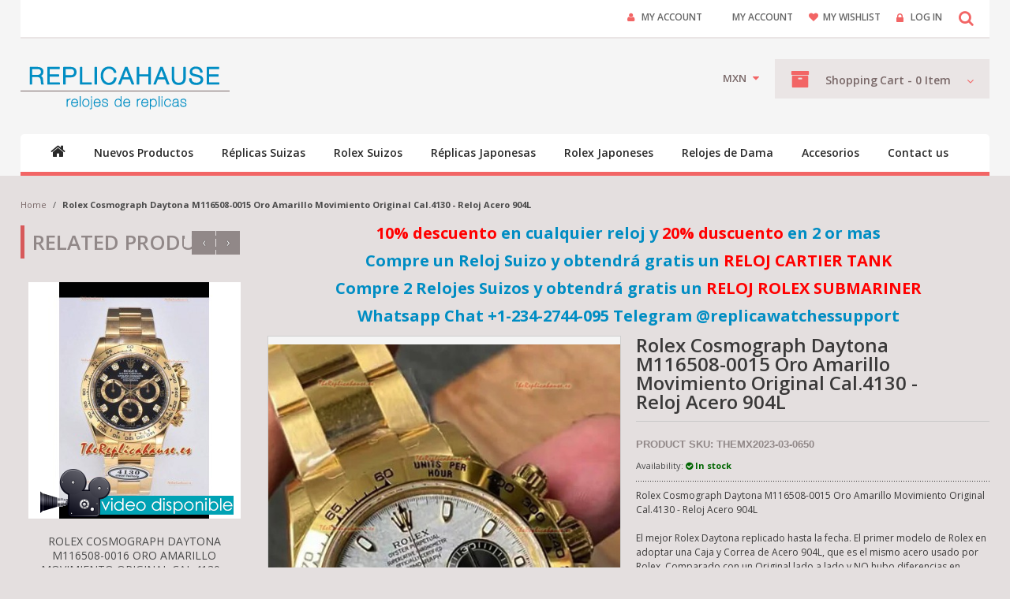

--- FILE ---
content_type: text/html; charset=UTF-8
request_url: https://www.thereplicahause.mx/rolex-cosmograph-daytona-m116508-0015-oro-amarillo-movimiento-original-cal-4130-reloj-acero-904l.html
body_size: 19089
content:
<!DOCTYPE html PUBLIC "-//W3C//DTD XHTML 1.0 Strict//EN" "http://www.w3.org/TR/xhtml1/DTD/xhtml1-strict.dtd">
<html xmlns="http://www.w3.org/1999/xhtml" xml:lang="es" lang="es">
<head>
<meta http-equiv="X-UA-Compatible" content="IE=edge" />
<meta name="viewport" content="width=device-width, initial-scale=1, maximum-scale=1, minimum-scale=1, user-scalable=no" />
<meta http-equiv="Content-Type" content="text/html; charset=utf-8" />
<title>Rolex Cosmograph Daytona M116508-0015 Oro Amarillo Movimiento Original Cal.4130 - Reloj Acero 904L</title>
<meta name="description" content="Rolex Cosmograph Daytona M116508-0015 Oro Amarillo Movimiento Original Cal.4130 - Reloj Acero 904Lcon envío gratuito y un año de garantíapara" />
<meta name="keywords" content="" />
<meta name="robots" content="INDEX,FOLLOW" />
<link rel="icon" href="https://cdn.thereplicahause.mx/skin/frontend/megapolis/default/favicon.ico" type="image/x-icon" />
<link rel="shortcut icon" href="https://cdn.thereplicahause.mx/skin/frontend/megapolis/default/favicon.ico" type="image/x-icon" />
<link href="https://cdn.thereplicahause.mx/skin/frontend/megapolis/default/css/font-awesome.css" type="text/css" rel="stylesheet" />
<link href='https://fonts.googleapis.com/css?family=Open+Sans:400,300,600,700' rel='stylesheet' type='text/css'>
<!--[if gte IE 8]>
<link href="https://cdn.thereplicahause.mx/skin/frontend/megapolis/default/css/styles-ie.css" type="text/css" rel="stylesheet" />
<![endif]-->
<!--[if gte IE 9]>
<style type="text/css">
.gradient {
filter: none;
}
</style>
<![endif]-->
<link rel="stylesheet" type="text/css" href="https://www.thereplicahause.mx/media/amoptimization/js/calendar/calendar-win2k-1.css?v=1768804685" />
<link rel="stylesheet" type="text/css" href="https://cdn.thereplicahause.mx/skin/frontend/megapolis/default/css/styles.css" media="all" />
<link rel="stylesheet" type="text/css" href="https://cdn.thereplicahause.mx/skin/frontend/base/default/css/widgets.css" media="all" />
<link rel="stylesheet" type="text/css" href="https://cdn.thereplicahause.mx/skin/frontend/base/default/css/ambanners/ambanners.css" media="all" />
<link rel="stylesheet" type="text/css" href="https://cdn.thereplicahause.mx/skin/frontend/base/default/css/amasty/amfpc/styles.css" media="all" />
<link rel="stylesheet" type="text/css" href="https://cdn.thereplicahause.mx/skin/frontend/base/default/css/amasty/amlabel/amlabel.css" media="all" />
<link rel="stylesheet" type="text/css" href="https://cdn.thereplicahause.mx/skin/frontend/base/default/css/amasty/ampromo/styles.css" media="all" />
<link rel="stylesheet" type="text/css" href="https://cdn.thereplicahause.mx/skin/frontend/base/default/css/amasty/amxsearch.css" media="all" />
<link rel="stylesheet" type="text/css" href="https://cdn.thereplicahause.mx/skin/frontend/megapolis/default/css/light_box.css" media="all" />
<link rel="stylesheet" type="text/css" href="https://cdn.thereplicahause.mx/skin/frontend/megapolis/default/css/carousel.css" media="all" />
<link rel="stylesheet" type="text/css" href="https://cdn.thereplicahause.mx/skin/frontend/megapolis/default/css/themeColor.php" media="all" />
<link rel="stylesheet" type="text/css" href="https://cdn.thereplicahause.mx/skin/frontend/megapolis/default/css/cloud-zoom.css" media="all" />
<link rel="stylesheet" type="text/css" href="https://cdn.thereplicahause.mx/skin/frontend/megapolis/default/css/mdl/ajax_cart.css" media="all" />
<link rel="stylesheet" type="text/css" href="https://cdn.thereplicahause.mx/skin/frontend/megapolis/default/css/print.css" media="print" />
<!--[if lt IE 8]>
<link rel="stylesheet" type="text/css" href="https://cdn.thereplicahause.mx/skin/frontend/megapolis/default/css/styles-ie.css" media="all" />
<![endif]-->
<link href='https://fonts.googleapis.com/css?family=PT+Sans' rel='stylesheet' type='text/css'>
<style>
.am_search_popup{
border: 4px solid #97D2C9;
border-top-width: 6px;
background-color: #97D2C9;
width: 355px;
}
.am_search_popup_triangle{
background-color: #97D2C9;
}
.am_search_popup div.am_element:hover,
.am_search_popup div.am_element.active
{
background: #ACB2EB;
}
.amhighlight{
background: #C6CCD7;
}
.am_search_popup div.am_element .am_title,
.am_search_popup div.am_element .regular-price .price,
.am_search_popup div.am_element,
.am_search_popup div.am_element a
{
color: #202020;
}
.am_search_popup div.am_element:hover .am_title,
.am_search_popup div.am_element:hover .regular-price .price,
.am_search_popup div.am_element:hover,
.am_search_popup div.am_element:hover a,
.am_search_popup div.am_element.active .am_title,
.am_search_popup div.am_element.active .regular-price .price,
.am_search_popup div.am_element.active,
.am_search_popup div.am_element.active a
{
color: #FFFFFF;
}
.am_search_popup div.am_element:hover .amhighlight,
.am_search_popup div.am_element.active .amhighlight
{
background-color: #97D2C9;
}
</style>
<!--[if IE 8]>
<style>
.am_search_popup_triangle{
display: none;
}
.am_search_popup{
margin-top: -10px;
}
</style>
<![endif]-->
<link rel="canonical" href="https://www.thereplicahause.mx/rolex-cosmograph-daytona-m116508-0015-oro-amarillo-movimiento-original-cal-4130-reloj-acero-904l.html" />
<!-- Google tag (gtag.js) -->
<!--background position-->
<style>
body{
background-color:;
background-attachment:scroll;
background-position:center center;
}
</style>
</head>
<body id="bg_color" class="headerfix catalog-product-view catalog-product-view product-rolex-cosmograph-daytona-m116508-0015-oro-amarillo-movimiento-original-cal-4130-reloj-acero-904l">
<!-- BEGIN GOOGLE ANALYTICS CODEs -->
<!-- END GOOGLE ANALYTICS CODE -->
<div class="wrapper">
<noscript>
<div class="global-site-notice noscript">
<div class="notice-inner">
<p>
<strong>JavaScript seems to be disabled in your browser.</strong><br />
You must have JavaScript enabled in your browser to utilize the functionality of this website. </p>
</div>
</div>
</noscript>
<div class="page " style="">
<div class="header-container f-fix mainHeaderPan header-wrapper03">
<div class="header container">
<div class="f-fix header-top">
<div class="span4 f-left">
<div class="welcome-msg"></div>
</div>
<div class="span8 header3S">
<div class="f-right search-button h3drop active"><i class="fa fa-search"></i></div>
<div class="drop_search" style="display:none;">
<form id="search_mini_form" action="https://www.thereplicahause.mx/catalogsearch/result/" method="get">
<div class="form-search">
<select class="searchMPan" id="cat" name="cat">
<option class="parent-cat" value="">All</option>
<option class="parent-cat" value="152">Nuevos Productos</option>
<option class="parent-cat" value="214">Réplicas Suizas</option>
<option class="child-cat" value="215">A.Lange Sohne</option>
<option class="child-cat" value="216">Alain Silberstein</option>
<option class="child-cat" value="217">Audemars Piguet</option>
<option class="child-cat" value="303">Ball</option>
<option class="child-cat" value="218">Baume Mercier</option>
<option class="child-cat" value="219">Bell & Ross</option>
<option class="child-cat" value="220">Blancpain</option>
<option class="child-cat" value="221">Breguet</option>
<option class="child-cat" value="222">Breitling</option>
<option class="child-cat" value="223">Bvlgari</option>
<option class="child-cat" value="224">Cartier</option>
<option class="child-cat" value="320">Chanel</option>
<option class="child-cat" value="225">Chaumet</option>
<option class="child-cat" value="226">Chopard</option>
<option class="child-cat" value="228">ChronoSwiss</option>
<option class="child-cat" value="229">Concord</option>
<option class="child-cat" value="230">Corum</option>
<option class="child-cat" value="231">Daniel Roth</option>
<option class="child-cat" value="232">Dewitt</option>
<option class="child-cat" value="233">Ebel</option>
<option class="child-cat" value="234">Franck Muller</option>
<option class="child-cat" value="323">Girard Perregaux</option>
<option class="child-cat" value="324">Grand Seiko</option>
<option class="child-cat" value="235">Glashuette</option>
<option class="child-cat" value="236">Graham</option>
<option class="child-cat" value="298">Hamilton</option>
<option class="child-cat" value="237">Harry Winston</option>
<option class="child-cat" value="239">Hublot</option>
<option class="child-cat" value="241">Hysek</option>
<option class="child-cat" value="242">IWC</option>
<option class="child-cat" value="299">Jacob and Co</option>
<option class="child-cat" value="243">Jaeger LeCoultre</option>
<option class="child-cat" value="325">Konstantin Chaykin</option>
<option class="child-cat" value="244">Longines</option>
<option class="child-cat" value="309">Linde Werdelin</option>
<option class="child-cat" value="245">Maurice Lacroix</option>
<option class="child-cat" value="246">Mont Blanc</option>
<option class="child-cat" value="247">Omega</option>
<option class="child-cat" value="248">Oris</option>
<option class="child-cat" value="249">Panerai</option>
<option class="child-cat" value="322">Parmigiani Fleurier</option>
<option class="child-cat" value="250">Patek Philippe</option>
<option class="child-cat" value="251">Paul Picot</option>
<option class="child-cat" value="252">Piaget</option>
<option class="child-cat" value="253">Porsche Design</option>
<option class="child-cat" value="254">Raymond Weil</option>
<option class="child-cat" value="300">Richard Mille</option>
<option class="child-cat" value="255">Roger Dubuis</option>
<option class="child-cat" value="256">Sinn</option>
<option class="child-cat" value="257">Tag Heuer</option>
<option class="child-cat" value="310">Tudor</option>
<option class="child-cat" value="258">U Boat</option>
<option class="child-cat" value="259">Ulysse Nardin</option>
<option class="child-cat" value="316">Van Cleef & Arpels</option>
<option class="child-cat" value="260">Vacheron Constantin</option>
<option class="child-cat" value="261">Zenith</option>
<option class="parent-cat" value="279">Rolex Suizos</option>
<option class="child-cat" value="280">Datejust Ladies</option>
<option class="child-cat" value="281">Datejust Mens</option>
<option class="child-cat" value="282">Datejust Midsized</option>
<option class="child-cat" value="283">Oyster Perpetual</option>
<option class="child-cat" value="294">Rolex Air King</option>
<option class="child-cat" value="295">Rolex Cellini</option>
<option class="child-cat" value="284">Rolex Day Date</option>
<option class="child-cat" value="285">Rolex Day Date II</option>
<option class="child-cat" value="286">Rolex Daytona</option>
<option class="child-cat" value="287">Rolex Explorer I</option>
<option class="child-cat" value="288">Rolex Explorer II</option>
<option class="child-cat" value="289">Rolex GMT</option>
<option class="child-cat" value="290">Rolex Milgauss</option>
<option class="child-cat" value="291">Rolex Sea Dweller</option>
<option class="child-cat" value="292">Rolex Submariner</option>
<option class="child-cat" value="293">Rolex Yachtmaster</option>
<option class="child-cat" value="312">edición especial</option>
<option class="child-cat" value="315">Sky Dweller</option>
<option class="child-cat" value="330">Land-Dweller</option>
<option class="child-cat" value="331">1908 Perpetual</option>
<option class="parent-cat" value="176">Réplicas Japonesas</option>
<option class="child-cat" value="177">A.Lange Sohne</option>
<option class="child-cat" value="178">Audemars Piguet</option>
<option class="child-cat" value="179">B.R.M</option>
<option class="child-cat" value="180">Bell and Ross</option>
<option class="child-cat" value="181">Breguet</option>
<option class="child-cat" value="182">Breitling</option>
<option class="child-cat" value="184">Cartier</option>
<option class="child-cat" value="185">Chopard</option>
<option class="child-cat" value="186">Corum</option>
<option class="child-cat" value="187">Dewitt</option>
<option class="child-cat" value="188">Ebel</option>
<option class="child-cat" value="305">Ferrari</option>
<option class="child-cat" value="189">Franck Muller</option>
<option class="child-cat" value="190">GaGa Milano</option>
<option class="child-cat" value="191">Glashuette</option>
<option class="child-cat" value="192">Graham</option>
<option class="child-cat" value="193">Hublot</option>
<option class="child-cat" value="194">IWC</option>
<option class="child-cat" value="306">Jaquet Droz</option>
<option class="child-cat" value="195">Jacob and Co</option>
<option class="child-cat" value="196">Jaeger LeCoultre</option>
<option class="child-cat" value="197">Lamborghini</option>
<option class="child-cat" value="198">Longines</option>
<option class="child-cat" value="199">Mont Blanc</option>
<option class="child-cat" value="200">Omega</option>
<option class="child-cat" value="201">Panerai</option>
<option class="child-cat" value="202">Parmigiani</option>
<option class="child-cat" value="203">Patek Philippe</option>
<option class="child-cat" value="204">Piaget</option>
<option class="child-cat" value="205">Porsche Design</option>
<option class="child-cat" value="206">Richard Mille</option>
<option class="child-cat" value="207">Roger Dubuis</option>
<option class="child-cat" value="208">Romain Jerome</option>
<option class="child-cat" value="308">Seven Friday</option>
<option class="child-cat" value="209">Tag Heuer</option>
<option class="child-cat" value="210">U Boat</option>
<option class="child-cat" value="211">Ulysse Nardin</option>
<option class="child-cat" value="212">Vacheron Constantin</option>
<option class="child-cat" value="213">Zenith</option>
<option class="child-cat" value="301">Welder</option>
<option class="parent-cat" value="262">Rolex Japoneses</option>
<option class="child-cat" value="263">Oyster Perpetual</option>
<option class="child-cat" value="264">Rolex Air King</option>
<option class="child-cat" value="265">Rolex Cellini</option>
<option class="child-cat" value="266">Rolex Datejust Mens</option>
<option class="child-cat" value="267">Rolex Datejust Midsized</option>
<option class="child-cat" value="268">Rolex Day Date</option>
<option class="child-cat" value="269">Rolex Day Date II</option>
<option class="child-cat" value="270">Rolex Daytona</option>
<option class="child-cat" value="271">Rolex Explorer I</option>
<option class="child-cat" value="272">Rolex Explorer II</option>
<option class="child-cat" value="273">Rolex GMT</option>
<option class="child-cat" value="274">Rolex Ladies Datejust</option>
<option class="child-cat" value="275">Rolex Milgauss</option>
<option class="child-cat" value="276">Rolex Sea Dweller</option>
<option class="child-cat" value="307">Rolex Sky-Dweller</option>
<option class="child-cat" value="277">Rolex Submariner</option>
<option class="child-cat" value="278">Rolex Yachtmaster</option>
<option class="parent-cat" value="150">Relojes de Dama</option>
<option class="child-cat" value="151">Audemars Piguet</option>
<option class="child-cat" value="153">Breitling</option>
<option class="child-cat" value="166">Bvlgari</option>
<option class="child-cat" value="329">Blancpain</option>
<option class="child-cat" value="317">Breguet</option>
<option class="child-cat" value="154">Cartier</option>
<option class="child-cat" value="321">Chanel</option>
<option class="child-cat" value="155">Chopard</option>
<option class="child-cat" value="156">Franck Muller</option>
<option class="child-cat" value="238">Harry Winston</option>
<option class="child-cat" value="240">Hublot</option>
<option class="child-cat" value="314">Longines</option>
<option class="child-cat" value="157">Omega</option>
<option class="child-cat" value="311">Piaget</option>
<option class="child-cat" value="167">Patek Philippe</option>
<option class="child-cat" value="158">Tag Heuer</option>
<option class="child-cat" value="326">Richard Mille</option>
<option class="child-cat" value="327">Vacheron Constantin</option>
<option class="child-cat" value="328">Van Cleef & Arpels</option>
<option class="parent-cat" value="146">Accesorios</option>
<option class="child-cat" value="165">Réplica De Cajas</option>
<option class="child-cat" value="147">Correas</option>
<option class="child-cat" value="148">Herramientas</option>
<option class="child-cat" value="149">Réplica De Pens</option>
</select>
<input id="search" type="text" name="q" class="input-text" onfocus="return addclass();"/>
<button type="submit" title="Search" class="button"><span><span><i class="fa fa-search"></i></span></span></button>
<i id="searchRemove" title="Close" class="fa fa-times"></i>
<div id="search_autocomplete" class="search-autocomplete"></div>
</div>
</form>
</div>
<ul class="links f-right">
<li class="first" class="myaccount"><a href="https://www.thereplicahause.mx/customer/account/" title="My Account" >My Account</a></li>
<li class="myaccount"><a href="https://www.thereplicahause.mx/customer/account/" title="My Account" >My Account</a></li>
<li ><a href="wishlist" title="My Wishlist" class="wishlist">My Wishlist</a></li>
<li class=" last" ><a href="https://www.thereplicahause.mx/customer/account/login/" title="Log In" >Log In</a></li>
</ul>
</div>
<div class="clear"></div>
</div>
<div class="full-width">
<div class="logo-row f-fix">
<!--logo box-->
<div class="logo-block f-left">
<a href="https://www.thereplicahause.mx/" title="Réplicas Suizas" class="logo"><strong>Réplicas Suizas</strong><img src="https://cdn.thereplicahause.mx/skin/frontend/megapolis/default/images/logo1.png" alt="Réplicas Suizas" /></a>
</div>
<div class="f-right">
<div class="f-right block-cart header_cart margin-left20">
<div class="block-content_pan">
<div class="summary">
<span class="f-left cart-icon"><i class="fa fa-archive"></i></span>
<h2 class="classy f-left"><span><span>Shopping </span>Cart -</span>
<a href="https://www.thereplicahause.mx/checkout/cart/">0</a><span class="Itext"> Item</span> </h2>
<em class="bag f-right"><i class="fa fa-angle-down"></i></em>
</div>
<div class="remain_cart" id="minicart">
<div class="minicartInner">
<p class="empty">You have no items in your shopping cart.</p>
</div>
</div>
</div>
</div>
<div class="header_currency f-right">
<div class="currency_box">
<div class="currency_pan"><span>MXN</span><i class="fa fa-caret-down"></i></div>
<div class="currency_detail" style="display:none;">
<div class="currency-inner">
<a title="dólar estadounidense" class="currency_icon " href="https://www.thereplicahause.mx/directory/currency/switch/currency/USD/uenc/aHR0cHM6Ly93d3cudGhlcmVwbGljYWhhdXNlLm14L3JvbGV4LWNvc21vZ3JhcGgtZGF5dG9uYS1tMTE2NTA4LTAwMTUtb3JvLWFtYXJpbGxvLW1vdmltaWVudG8tb3JpZ2luYWwtY2FsLTQxMzAtcmVsb2otYWNlcm8tOTA0bC5odG1s/">US$ <span>- dólar estadounidense</span></a>
<a title="euro" class="currency_icon " href="https://www.thereplicahause.mx/directory/currency/switch/currency/EUR/uenc/aHR0cHM6Ly93d3cudGhlcmVwbGljYWhhdXNlLm14L3JvbGV4LWNvc21vZ3JhcGgtZGF5dG9uYS1tMTE2NTA4LTAwMTUtb3JvLWFtYXJpbGxvLW1vdmltaWVudG8tb3JpZ2luYWwtY2FsLTQxMzAtcmVsb2otYWNlcm8tOTA0bC5odG1s/">€ <span>- euro</span></a>
<a title="peso mexicano" class="currency_icon selected" href="https://www.thereplicahause.mx/directory/currency/switch/currency/MXN/uenc/aHR0cHM6Ly93d3cudGhlcmVwbGljYWhhdXNlLm14L3JvbGV4LWNvc21vZ3JhcGgtZGF5dG9uYS1tMTE2NTA4LTAwMTUtb3JvLWFtYXJpbGxvLW1vdmltaWVudG8tb3JpZ2luYWwtY2FsLTQxMzAtcmVsb2otYWNlcm8tOTA0bC5odG1s/">MXN$ <span>- peso mexicano</span></a>
</div>
</div>
</div>
</div>
</div>
</div>
</div>
<div class="navFull f-fix">
<div class="container">
<div class="nav-container"> <ul id="nav">
<li class="home"><a href="https://www.thereplicahause.mx/"><i class="fa fa-home"></i></a></li>
<li class="level0 nav-1 first level-top"><a href="https://www.thereplicahause.mx/nuevos-productos.html" class="level-top" ><span>Nuevos Productos</span></a></li><li class="level0 nav-2 level-top parent"><a href="https://www.thereplicahause.mx/replicas-suizas-relojes.html" class="level-top" ><span>Réplicas Suizas</span></a><ul class="level0"><li class="level1 nav-2-1 first"><a href="https://www.thereplicahause.mx/replicas-suizas-relojes/a-lange-sohne.html" ><span>A.Lange Sohne</span></a></li><li class="level1 nav-2-2"><a href="https://www.thereplicahause.mx/replicas-suizas-relojes/alain-silberstein.html" ><span>Alain Silberstein</span></a></li><li class="level1 nav-2-3"><a href="https://www.thereplicahause.mx/replicas-suizas-relojes/audemars-piguet.html" ><span>Audemars Piguet</span></a></li><li class="level1 nav-2-4"><a href="https://www.thereplicahause.mx/replicas-suizas-relojes/ball.html" ><span>Ball</span></a></li><li class="level1 nav-2-5"><a href="https://www.thereplicahause.mx/replicas-suizas-relojes/baume-mercier.html" ><span>Baume Mercier</span></a></li><li class="level1 nav-2-6"><a href="https://www.thereplicahause.mx/replicas-suizas-relojes/bell-ross.html" ><span>Bell &amp; Ross</span></a></li><li class="level1 nav-2-7"><a href="https://www.thereplicahause.mx/replicas-suizas-relojes/blancpain.html" ><span>Blancpain</span></a></li><li class="level1 nav-2-8"><a href="https://www.thereplicahause.mx/replicas-suizas-relojes/breguet.html" ><span>Breguet</span></a></li><li class="level1 nav-2-9"><a href="https://www.thereplicahause.mx/replicas-suizas-relojes/breitling.html" ><span>Breitling</span></a></li><li class="level1 nav-2-10"><a href="https://www.thereplicahause.mx/replicas-suizas-relojes/bvlgari.html" ><span>Bvlgari</span></a></li><li class="level1 nav-2-11"><a href="https://www.thereplicahause.mx/replicas-suizas-relojes/cartier.html" ><span>Cartier</span></a></li><li class="level1 nav-2-12"><a href="https://www.thereplicahause.mx/replicas-suizas-relojes/chanel.html" ><span>Chanel</span></a></li><li class="level1 nav-2-13"><a href="https://www.thereplicahause.mx/replicas-suizas-relojes/chaumet.html" ><span>Chaumet</span></a></li><li class="level1 nav-2-14"><a href="https://www.thereplicahause.mx/replicas-suizas-relojes/chopard.html" ><span>Chopard</span></a></li><li class="level1 nav-2-15"><a href="https://www.thereplicahause.mx/replicas-suizas-relojes/chronoswiss.html" ><span>ChronoSwiss</span></a></li><li class="level1 nav-2-16"><a href="https://www.thereplicahause.mx/replicas-suizas-relojes/concord.html" ><span>Concord</span></a></li><li class="level1 nav-2-17"><a href="https://www.thereplicahause.mx/replicas-suizas-relojes/corum.html" ><span>Corum</span></a></li><li class="level1 nav-2-18"><a href="https://www.thereplicahause.mx/replicas-suizas-relojes/daniel-roth.html" ><span>Daniel Roth</span></a></li><li class="level1 nav-2-19"><a href="https://www.thereplicahause.mx/replicas-suizas-relojes/dewitt.html" ><span>Dewitt</span></a></li><li class="level1 nav-2-20"><a href="https://www.thereplicahause.mx/replicas-suizas-relojes/ebel.html" ><span>Ebel</span></a></li><li class="level1 nav-2-21"><a href="https://www.thereplicahause.mx/replicas-suizas-relojes/franck-muller.html" ><span>Franck Muller</span></a></li><li class="level1 nav-2-22"><a href="https://www.thereplicahause.mx/replicas-suizas-relojes/girard-perregaux.html" ><span>Girard Perregaux</span></a></li><li class="level1 nav-2-23"><a href="https://www.thereplicahause.mx/replicas-suizas-relojes/grand-seiko.html" ><span>Grand Seiko</span></a></li><li class="level1 nav-2-24"><a href="https://www.thereplicahause.mx/replicas-suizas-relojes/glashuette.html" ><span>Glashuette</span></a></li><li class="level1 nav-2-25"><a href="https://www.thereplicahause.mx/replicas-suizas-relojes/graham.html" ><span>Graham</span></a></li><li class="level1 nav-2-26"><a href="https://www.thereplicahause.mx/replicas-suizas-relojes/hamilton.html" ><span>Hamilton</span></a></li><li class="level1 nav-2-27"><a href="https://www.thereplicahause.mx/replicas-suizas-relojes/harry-winston.html" ><span>Harry Winston</span></a></li><li class="level1 nav-2-28"><a href="https://www.thereplicahause.mx/replicas-suizas-relojes/hublot.html" ><span>Hublot</span></a></li><li class="level1 nav-2-29"><a href="https://www.thereplicahause.mx/replicas-suizas-relojes/hysek.html" ><span>Hysek</span></a></li><li class="level1 nav-2-30"><a href="https://www.thereplicahause.mx/replicas-suizas-relojes/iwc.html" ><span>IWC</span></a></li><li class="level1 nav-2-31"><a href="https://www.thereplicahause.mx/replicas-suizas-relojes/jacob-and-co.html" ><span>Jacob and Co</span></a></li><li class="level1 nav-2-32"><a href="https://www.thereplicahause.mx/replicas-suizas-relojes/jaeger-lecoultre.html" ><span>Jaeger LeCoultre</span></a></li><li class="level1 nav-2-33"><a href="https://www.thereplicahause.mx/replicas-suizas-relojes/konstantin-chaykin.html" ><span>Konstantin Chaykin</span></a></li><li class="level1 nav-2-34"><a href="https://www.thereplicahause.mx/replicas-suizas-relojes/longines.html" ><span>Longines</span></a></li><li class="level1 nav-2-35"><a href="https://www.thereplicahause.mx/replicas-suizas-relojes/linde-werdelin.html" ><span>Linde Werdelin</span></a></li><li class="level1 nav-2-36"><a href="https://www.thereplicahause.mx/replicas-suizas-relojes/maurice-lacroix.html" ><span>Maurice Lacroix</span></a></li><li class="level1 nav-2-37"><a href="https://www.thereplicahause.mx/replicas-suizas-relojes/mont-blanc.html" ><span>Mont Blanc</span></a></li><li class="level1 nav-2-38"><a href="https://www.thereplicahause.mx/replicas-suizas-relojes/omega.html" ><span>Omega</span></a></li><li class="level1 nav-2-39"><a href="https://www.thereplicahause.mx/replicas-suizas-relojes/oris.html" ><span>Oris</span></a></li><li class="level1 nav-2-40"><a href="https://www.thereplicahause.mx/replicas-suizas-relojes/panerai.html" ><span>Panerai</span></a></li><li class="level1 nav-2-41"><a href="https://www.thereplicahause.mx/replicas-suizas-relojes/parmigiani-fleurier.html" ><span>Parmigiani Fleurier</span></a></li><li class="level1 nav-2-42"><a href="https://www.thereplicahause.mx/replicas-suizas-relojes/patek-philippe.html" ><span>Patek Philippe</span></a></li><li class="level1 nav-2-43"><a href="https://www.thereplicahause.mx/replicas-suizas-relojes/paul-picot.html" ><span>Paul Picot</span></a></li><li class="level1 nav-2-44"><a href="https://www.thereplicahause.mx/replicas-suizas-relojes/piaget.html" ><span>Piaget</span></a></li><li class="level1 nav-2-45"><a href="https://www.thereplicahause.mx/replicas-suizas-relojes/porsche-design.html" ><span>Porsche Design</span></a></li><li class="level1 nav-2-46"><a href="https://www.thereplicahause.mx/replicas-suizas-relojes/raymond-weil.html" ><span>Raymond Weil</span></a></li><li class="level1 nav-2-47"><a href="https://www.thereplicahause.mx/replicas-suizas-relojes/richard-mille.html" ><span>Richard Mille</span></a></li><li class="level1 nav-2-48"><a href="https://www.thereplicahause.mx/replicas-suizas-relojes/roger-dubuis.html" ><span>Roger Dubuis</span></a></li><li class="level1 nav-2-49"><a href="https://www.thereplicahause.mx/replicas-suizas-relojes/sinn.html" ><span>Sinn</span></a></li><li class="level1 nav-2-50"><a href="https://www.thereplicahause.mx/replicas-suizas-relojes/tag-heuer.html" ><span>Tag Heuer</span></a></li><li class="level1 nav-2-51"><a href="https://www.thereplicahause.mx/replicas-suizas-relojes/tudor.html" ><span>Tudor</span></a></li><li class="level1 nav-2-52"><a href="https://www.thereplicahause.mx/replicas-suizas-relojes/u-boat.html" ><span>U Boat</span></a></li><li class="level1 nav-2-53"><a href="https://www.thereplicahause.mx/replicas-suizas-relojes/ulysse-nardin.html" ><span>Ulysse Nardin</span></a></li><li class="level1 nav-2-54"><a href="https://www.thereplicahause.mx/replicas-suizas-relojes/van-cleef-arpels.html" ><span>Van Cleef &amp; Arpels</span></a></li><li class="level1 nav-2-55"><a href="https://www.thereplicahause.mx/replicas-suizas-relojes/vacheron-constantin.html" ><span>Vacheron Constantin</span></a></li><li class="level1 nav-2-56 last"><a href="https://www.thereplicahause.mx/replicas-suizas-relojes/zenith.html" ><span>Zenith</span></a></li></ul></li><li class="level0 nav-3 level-top parent"><a href="https://www.thereplicahause.mx/rolex-suizos.html" class="level-top" ><span>Rolex Suizos</span></a><ul class="level0"><li class="level1 nav-3-1 first"><a href="https://www.thereplicahause.mx/rolex-suizos/datejust-ladies.html" ><span>Datejust Ladies</span></a></li><li class="level1 nav-3-2"><a href="https://www.thereplicahause.mx/rolex-suizos/datejust-mens.html" ><span>Datejust Mens</span></a></li><li class="level1 nav-3-3"><a href="https://www.thereplicahause.mx/rolex-suizos/datejust-midsized.html" ><span>Datejust Midsized</span></a></li><li class="level1 nav-3-4"><a href="https://www.thereplicahause.mx/rolex-suizos/oyster-perpetual.html" ><span>Oyster Perpetual</span></a></li><li class="level1 nav-3-5"><a href="https://www.thereplicahause.mx/rolex-suizos/rolex-air-king.html" ><span>Rolex Air King</span></a></li><li class="level1 nav-3-6"><a href="https://www.thereplicahause.mx/rolex-suizos/rolex-cellini.html" ><span>Rolex Cellini</span></a></li><li class="level1 nav-3-7"><a href="https://www.thereplicahause.mx/rolex-suizos/rolex-day-date.html" ><span>Rolex Day Date</span></a></li><li class="level1 nav-3-8"><a href="https://www.thereplicahause.mx/rolex-suizos/rolex-day-date-ii.html" ><span>Rolex Day Date II</span></a></li><li class="level1 nav-3-9"><a href="https://www.thereplicahause.mx/rolex-suizos/rolex-daytona.html" ><span>Rolex Daytona</span></a></li><li class="level1 nav-3-10"><a href="https://www.thereplicahause.mx/rolex-suizos/rolex-explorer-i.html" ><span>Rolex Explorer I</span></a></li><li class="level1 nav-3-11"><a href="https://www.thereplicahause.mx/rolex-suizos/rolex-explorer-ii.html" ><span>Rolex Explorer II</span></a></li><li class="level1 nav-3-12"><a href="https://www.thereplicahause.mx/rolex-suizos/rolex-gmt.html" ><span>Rolex GMT</span></a></li><li class="level1 nav-3-13"><a href="https://www.thereplicahause.mx/rolex-suizos/rolex-milgauss.html" ><span>Rolex Milgauss</span></a></li><li class="level1 nav-3-14"><a href="https://www.thereplicahause.mx/rolex-suizos/rolex-sea-dweller.html" ><span>Rolex Sea Dweller</span></a></li><li class="level1 nav-3-15"><a href="https://www.thereplicahause.mx/rolex-suizos/rolex-submariner.html" ><span>Rolex Submariner</span></a></li><li class="level1 nav-3-16"><a href="https://www.thereplicahause.mx/rolex-suizos/rolex-yachtmaster.html" ><span>Rolex Yachtmaster</span></a></li><li class="level1 nav-3-17"><a href="https://www.thereplicahause.mx/rolex-suizos/edicion-especial.html" ><span>edición especial</span></a></li><li class="level1 nav-3-18"><a href="https://www.thereplicahause.mx/rolex-suizos/sky-dweller.html" ><span>Sky Dweller</span></a></li><li class="level1 nav-3-19"><a href="https://www.thereplicahause.mx/rolex-suizos/land-dweller.html" ><span>Land-Dweller</span></a></li><li class="level1 nav-3-20 last"><a href="https://www.thereplicahause.mx/rolex-suizos/1908-perpetual.html" ><span>1908 Perpetual</span></a></li></ul></li><li class="level0 nav-4 level-top parent"><a href="https://www.thereplicahause.mx/replicas-japonesas-relojes.html" class="level-top" ><span>Réplicas Japonesas</span></a><ul class="level0"><li class="level1 nav-4-1 first"><a href="https://www.thereplicahause.mx/replicas-japonesas-relojes/a-lange-sohne.html" ><span>A.Lange Sohne</span></a></li><li class="level1 nav-4-2"><a href="https://www.thereplicahause.mx/replicas-japonesas-relojes/audemars-piguet.html" ><span>Audemars Piguet</span></a></li><li class="level1 nav-4-3"><a href="https://www.thereplicahause.mx/replicas-japonesas-relojes/b-r-m.html" ><span>B.R.M</span></a></li><li class="level1 nav-4-4"><a href="https://www.thereplicahause.mx/replicas-japonesas-relojes/bell-and-ross.html" ><span>Bell and Ross</span></a></li><li class="level1 nav-4-5"><a href="https://www.thereplicahause.mx/replicas-japonesas-relojes/breguet.html" ><span>Breguet</span></a></li><li class="level1 nav-4-6"><a href="https://www.thereplicahause.mx/replicas-japonesas-relojes/breitling.html" ><span>Breitling</span></a></li><li class="level1 nav-4-7"><a href="https://www.thereplicahause.mx/replicas-japonesas-relojes/cartier.html" ><span>Cartier</span></a></li><li class="level1 nav-4-8"><a href="https://www.thereplicahause.mx/replicas-japonesas-relojes/chopard.html" ><span>Chopard</span></a></li><li class="level1 nav-4-9"><a href="https://www.thereplicahause.mx/replicas-japonesas-relojes/corum.html" ><span>Corum</span></a></li><li class="level1 nav-4-10"><a href="https://www.thereplicahause.mx/replicas-japonesas-relojes/dewitt.html" ><span>Dewitt</span></a></li><li class="level1 nav-4-11"><a href="https://www.thereplicahause.mx/replicas-japonesas-relojes/ebel.html" ><span>Ebel</span></a></li><li class="level1 nav-4-12"><a href="https://www.thereplicahause.mx/replicas-japonesas-relojes/ferrari.html" ><span>Ferrari</span></a></li><li class="level1 nav-4-13"><a href="https://www.thereplicahause.mx/replicas-japonesas-relojes/franck-muller.html" ><span>Franck Muller</span></a></li><li class="level1 nav-4-14"><a href="https://www.thereplicahause.mx/replicas-japonesas-relojes/gaga-milano.html" ><span>GaGa Milano</span></a></li><li class="level1 nav-4-15"><a href="https://www.thereplicahause.mx/replicas-japonesas-relojes/glashuette.html" ><span>Glashuette</span></a></li><li class="level1 nav-4-16"><a href="https://www.thereplicahause.mx/replicas-japonesas-relojes/graham.html" ><span>Graham</span></a></li><li class="level1 nav-4-17"><a href="https://www.thereplicahause.mx/replicas-japonesas-relojes/hublot.html" ><span>Hublot</span></a></li><li class="level1 nav-4-18"><a href="https://www.thereplicahause.mx/replicas-japonesas-relojes/iwc.html" ><span>IWC</span></a></li><li class="level1 nav-4-19"><a href="https://www.thereplicahause.mx/replicas-japonesas-relojes/jaquet-droz.html" ><span>Jaquet Droz</span></a></li><li class="level1 nav-4-20"><a href="https://www.thereplicahause.mx/replicas-japonesas-relojes/jacob-and-co.html" ><span>Jacob and Co</span></a></li><li class="level1 nav-4-21"><a href="https://www.thereplicahause.mx/replicas-japonesas-relojes/jaeger-lecoultre.html" ><span>Jaeger LeCoultre</span></a></li><li class="level1 nav-4-22"><a href="https://www.thereplicahause.mx/replicas-japonesas-relojes/lamborghini.html" ><span>Lamborghini</span></a></li><li class="level1 nav-4-23"><a href="https://www.thereplicahause.mx/replicas-japonesas-relojes/longines.html" ><span>Longines</span></a></li><li class="level1 nav-4-24"><a href="https://www.thereplicahause.mx/replicas-japonesas-relojes/mont-blanc.html" ><span>Mont Blanc</span></a></li><li class="level1 nav-4-25"><a href="https://www.thereplicahause.mx/replicas-japonesas-relojes/omega.html" ><span>Omega</span></a></li><li class="level1 nav-4-26"><a href="https://www.thereplicahause.mx/replicas-japonesas-relojes/panerai.html" ><span>Panerai</span></a></li><li class="level1 nav-4-27"><a href="https://www.thereplicahause.mx/replicas-japonesas-relojes/parmigiani.html" ><span>Parmigiani</span></a></li><li class="level1 nav-4-28"><a href="https://www.thereplicahause.mx/replicas-japonesas-relojes/patek-philippe.html" ><span>Patek Philippe</span></a></li><li class="level1 nav-4-29"><a href="https://www.thereplicahause.mx/replicas-japonesas-relojes/piaget.html" ><span>Piaget</span></a></li><li class="level1 nav-4-30"><a href="https://www.thereplicahause.mx/replicas-japonesas-relojes/porsche-design.html" ><span>Porsche Design</span></a></li><li class="level1 nav-4-31"><a href="https://www.thereplicahause.mx/replicas-japonesas-relojes/richard-mille.html" ><span>Richard Mille</span></a></li><li class="level1 nav-4-32"><a href="https://www.thereplicahause.mx/replicas-japonesas-relojes/roger-dubuis.html" ><span>Roger Dubuis</span></a></li><li class="level1 nav-4-33"><a href="https://www.thereplicahause.mx/replicas-japonesas-relojes/romain-jerome.html" ><span>Romain Jerome</span></a></li><li class="level1 nav-4-34"><a href="https://www.thereplicahause.mx/replicas-japonesas-relojes/seven-friday.html" ><span>Seven Friday</span></a></li><li class="level1 nav-4-35"><a href="https://www.thereplicahause.mx/replicas-japonesas-relojes/tag-heuer.html" ><span>Tag Heuer</span></a></li><li class="level1 nav-4-36"><a href="https://www.thereplicahause.mx/replicas-japonesas-relojes/u-boat.html" ><span>U Boat</span></a></li><li class="level1 nav-4-37"><a href="https://www.thereplicahause.mx/replicas-japonesas-relojes/ulysse-nardin.html" ><span>Ulysse Nardin</span></a></li><li class="level1 nav-4-38"><a href="https://www.thereplicahause.mx/replicas-japonesas-relojes/vacheron-constantin.html" ><span>Vacheron Constantin</span></a></li><li class="level1 nav-4-39"><a href="https://www.thereplicahause.mx/replicas-japonesas-relojes/zenith.html" ><span>Zenith</span></a></li><li class="level1 nav-4-40 last"><a href="https://www.thereplicahause.mx/replicas-japonesas-relojes/welder.html" ><span>Welder</span></a></li></ul></li><li class="level0 nav-5 level-top parent"><a href="https://www.thereplicahause.mx/rolex-japoneses.html" class="level-top" ><span>Rolex Japoneses</span></a><ul class="level0"><li class="level1 nav-5-1 first"><a href="https://www.thereplicahause.mx/rolex-japoneses/oyster-perpetual.html" ><span>Oyster Perpetual</span></a></li><li class="level1 nav-5-2"><a href="https://www.thereplicahause.mx/rolex-japoneses/rolex-air-king.html" ><span>Rolex Air King</span></a></li><li class="level1 nav-5-3"><a href="https://www.thereplicahause.mx/rolex-japoneses/rolex-cellini.html" ><span>Rolex Cellini</span></a></li><li class="level1 nav-5-4"><a href="https://www.thereplicahause.mx/rolex-japoneses/rolex-datejust-mens.html" ><span>Rolex Datejust Mens</span></a></li><li class="level1 nav-5-5"><a href="https://www.thereplicahause.mx/rolex-japoneses/rolex-datejust-midsized.html" ><span>Rolex Datejust Midsized</span></a></li><li class="level1 nav-5-6"><a href="https://www.thereplicahause.mx/rolex-japoneses/rolex-day-date.html" ><span>Rolex Day Date</span></a></li><li class="level1 nav-5-7"><a href="https://www.thereplicahause.mx/rolex-japoneses/rolex-day-date-ii.html" ><span>Rolex Day Date II</span></a></li><li class="level1 nav-5-8"><a href="https://www.thereplicahause.mx/rolex-japoneses/rolex-daytona.html" ><span>Rolex Daytona</span></a></li><li class="level1 nav-5-9"><a href="https://www.thereplicahause.mx/rolex-japoneses/rolex-explorer-i.html" ><span>Rolex Explorer I</span></a></li><li class="level1 nav-5-10"><a href="https://www.thereplicahause.mx/rolex-japoneses/rolex-explorer-ii.html" ><span>Rolex Explorer II</span></a></li><li class="level1 nav-5-11"><a href="https://www.thereplicahause.mx/rolex-japoneses/rolex-gmt.html" ><span>Rolex GMT</span></a></li><li class="level1 nav-5-12"><a href="https://www.thereplicahause.mx/rolex-japoneses/rolex-ladies-datejust.html" ><span>Rolex Ladies Datejust</span></a></li><li class="level1 nav-5-13"><a href="https://www.thereplicahause.mx/rolex-japoneses/rolex-milgauss.html" ><span>Rolex Milgauss</span></a></li><li class="level1 nav-5-14"><a href="https://www.thereplicahause.mx/rolex-japoneses/rolex-sea-dweller.html" ><span>Rolex Sea Dweller</span></a></li><li class="level1 nav-5-15"><a href="https://www.thereplicahause.mx/rolex-japoneses/rolex-sky-dweller.html" ><span>Rolex Sky-Dweller</span></a></li><li class="level1 nav-5-16"><a href="https://www.thereplicahause.mx/rolex-japoneses/rolex-submariner.html" ><span>Rolex Submariner</span></a></li><li class="level1 nav-5-17 last"><a href="https://www.thereplicahause.mx/rolex-japoneses/rolex-yachtmaster.html" ><span>Rolex Yachtmaster</span></a></li></ul></li><li class="level0 nav-6 level-top parent"><a href="https://www.thereplicahause.mx/relojes-de-dama.html" class="level-top" ><span>Relojes de Dama</span></a><ul class="level0"><li class="level1 nav-6-1 first"><a href="https://www.thereplicahause.mx/relojes-de-dama/audemars-piguet.html" ><span>Audemars Piguet</span></a></li><li class="level1 nav-6-2"><a href="https://www.thereplicahause.mx/relojes-de-dama/breitling.html" ><span>Breitling</span></a></li><li class="level1 nav-6-3"><a href="https://www.thereplicahause.mx/relojes-de-dama/bvlgari.html" ><span>Bvlgari</span></a></li><li class="level1 nav-6-4"><a href="https://www.thereplicahause.mx/relojes-de-dama/blancpain.html" ><span>Blancpain</span></a></li><li class="level1 nav-6-5"><a href="https://www.thereplicahause.mx/relojes-de-dama/breguet.html" ><span>Breguet</span></a></li><li class="level1 nav-6-6"><a href="https://www.thereplicahause.mx/relojes-de-dama/cartier.html" ><span>Cartier</span></a></li><li class="level1 nav-6-7"><a href="https://www.thereplicahause.mx/relojes-de-dama/chanel.html" ><span>Chanel</span></a></li><li class="level1 nav-6-8"><a href="https://www.thereplicahause.mx/relojes-de-dama/chopard.html" ><span>Chopard</span></a></li><li class="level1 nav-6-9"><a href="https://www.thereplicahause.mx/relojes-de-dama/franck-muller.html" ><span>Franck Muller</span></a></li><li class="level1 nav-6-10"><a href="https://www.thereplicahause.mx/relojes-de-dama/harry-winston.html" ><span>Harry Winston</span></a></li><li class="level1 nav-6-11"><a href="https://www.thereplicahause.mx/relojes-de-dama/hublot.html" ><span>Hublot</span></a></li><li class="level1 nav-6-12"><a href="https://www.thereplicahause.mx/relojes-de-dama/longines.html" ><span>Longines</span></a></li><li class="level1 nav-6-13"><a href="https://www.thereplicahause.mx/relojes-de-dama/omega.html" ><span>Omega</span></a></li><li class="level1 nav-6-14"><a href="https://www.thereplicahause.mx/relojes-de-dama/piaget.html" ><span>Piaget</span></a></li><li class="level1 nav-6-15"><a href="https://www.thereplicahause.mx/relojes-de-dama/patek-philippe.html" ><span>Patek Philippe</span></a></li><li class="level1 nav-6-16"><a href="https://www.thereplicahause.mx/relojes-de-dama/tag-heuer.html" ><span>Tag Heuer</span></a></li><li class="level1 nav-6-17"><a href="https://www.thereplicahause.mx/relojes-de-dama/richard-mille.html" ><span>Richard Mille</span></a></li><li class="level1 nav-6-18"><a href="https://www.thereplicahause.mx/relojes-de-dama/vacheron-constantin.html" ><span>Vacheron Constantin</span></a></li><li class="level1 nav-6-19 last"><a href="https://www.thereplicahause.mx/relojes-de-dama/van-cleef-arpels.html" ><span>Van Cleef &amp; Arpels</span></a></li></ul></li><li class="level0 nav-7 last level-top parent"><a href="https://www.thereplicahause.mx/accesorios.html" class="level-top" ><span>Accesorios</span></a><ul class="level0"><li class="level1 nav-7-1 first"><a href="https://www.thereplicahause.mx/accesorios/replica-de-cajas.html" ><span>Réplica De Cajas</span></a></li><li class="level1 nav-7-2"><a href="https://www.thereplicahause.mx/accesorios/correas.html" ><span>Correas</span></a></li><li class="level1 nav-7-3"><a href="https://www.thereplicahause.mx/accesorios/herramientas.html" ><span>Herramientas</span></a></li><li class="level1 nav-7-4 last"><a href="https://www.thereplicahause.mx/accesorios/replica-de-pens.html" ><span>Réplica De Pens</span></a></li></ul></li> <li class="contact-link"><a href="https://www.thereplicahause.mx/contacts/">Contact us</a></li>
</ul>
<div class="mobMenu span12">
<h1>
<span>Menu</span>
<a class="menuBox highlight" href="javascript:void(0);"><i class="fa fa-align-justify"></i></a>
<span class="clearfix"></span>
</h1>
<div id="menuInnner" style="display:none;">
<ul class="accordion">
<li class="level0 nav-1 first level-top"><a href="https://www.thereplicahause.mx/nuevos-productos.html" class="level-top" ><span>Nuevos Productos</span></a></li><li class="level0 nav-2 level-top parent"><a href="https://www.thereplicahause.mx/replicas-suizas-relojes.html" class="level-top" ><span>Réplicas Suizas</span></a><ul class="level0"><li class="level1 nav-2-1 first"><a href="https://www.thereplicahause.mx/replicas-suizas-relojes/a-lange-sohne.html" ><span>A.Lange Sohne</span></a></li><li class="level1 nav-2-2"><a href="https://www.thereplicahause.mx/replicas-suizas-relojes/alain-silberstein.html" ><span>Alain Silberstein</span></a></li><li class="level1 nav-2-3"><a href="https://www.thereplicahause.mx/replicas-suizas-relojes/audemars-piguet.html" ><span>Audemars Piguet</span></a></li><li class="level1 nav-2-4"><a href="https://www.thereplicahause.mx/replicas-suizas-relojes/ball.html" ><span>Ball</span></a></li><li class="level1 nav-2-5"><a href="https://www.thereplicahause.mx/replicas-suizas-relojes/baume-mercier.html" ><span>Baume Mercier</span></a></li><li class="level1 nav-2-6"><a href="https://www.thereplicahause.mx/replicas-suizas-relojes/bell-ross.html" ><span>Bell &amp; Ross</span></a></li><li class="level1 nav-2-7"><a href="https://www.thereplicahause.mx/replicas-suizas-relojes/blancpain.html" ><span>Blancpain</span></a></li><li class="level1 nav-2-8"><a href="https://www.thereplicahause.mx/replicas-suizas-relojes/breguet.html" ><span>Breguet</span></a></li><li class="level1 nav-2-9"><a href="https://www.thereplicahause.mx/replicas-suizas-relojes/breitling.html" ><span>Breitling</span></a></li><li class="level1 nav-2-10"><a href="https://www.thereplicahause.mx/replicas-suizas-relojes/bvlgari.html" ><span>Bvlgari</span></a></li><li class="level1 nav-2-11"><a href="https://www.thereplicahause.mx/replicas-suizas-relojes/cartier.html" ><span>Cartier</span></a></li><li class="level1 nav-2-12"><a href="https://www.thereplicahause.mx/replicas-suizas-relojes/chanel.html" ><span>Chanel</span></a></li><li class="level1 nav-2-13"><a href="https://www.thereplicahause.mx/replicas-suizas-relojes/chaumet.html" ><span>Chaumet</span></a></li><li class="level1 nav-2-14"><a href="https://www.thereplicahause.mx/replicas-suizas-relojes/chopard.html" ><span>Chopard</span></a></li><li class="level1 nav-2-15"><a href="https://www.thereplicahause.mx/replicas-suizas-relojes/chronoswiss.html" ><span>ChronoSwiss</span></a></li><li class="level1 nav-2-16"><a href="https://www.thereplicahause.mx/replicas-suizas-relojes/concord.html" ><span>Concord</span></a></li><li class="level1 nav-2-17"><a href="https://www.thereplicahause.mx/replicas-suizas-relojes/corum.html" ><span>Corum</span></a></li><li class="level1 nav-2-18"><a href="https://www.thereplicahause.mx/replicas-suizas-relojes/daniel-roth.html" ><span>Daniel Roth</span></a></li><li class="level1 nav-2-19"><a href="https://www.thereplicahause.mx/replicas-suizas-relojes/dewitt.html" ><span>Dewitt</span></a></li><li class="level1 nav-2-20"><a href="https://www.thereplicahause.mx/replicas-suizas-relojes/ebel.html" ><span>Ebel</span></a></li><li class="level1 nav-2-21"><a href="https://www.thereplicahause.mx/replicas-suizas-relojes/franck-muller.html" ><span>Franck Muller</span></a></li><li class="level1 nav-2-22"><a href="https://www.thereplicahause.mx/replicas-suizas-relojes/girard-perregaux.html" ><span>Girard Perregaux</span></a></li><li class="level1 nav-2-23"><a href="https://www.thereplicahause.mx/replicas-suizas-relojes/grand-seiko.html" ><span>Grand Seiko</span></a></li><li class="level1 nav-2-24"><a href="https://www.thereplicahause.mx/replicas-suizas-relojes/glashuette.html" ><span>Glashuette</span></a></li><li class="level1 nav-2-25"><a href="https://www.thereplicahause.mx/replicas-suizas-relojes/graham.html" ><span>Graham</span></a></li><li class="level1 nav-2-26"><a href="https://www.thereplicahause.mx/replicas-suizas-relojes/hamilton.html" ><span>Hamilton</span></a></li><li class="level1 nav-2-27"><a href="https://www.thereplicahause.mx/replicas-suizas-relojes/harry-winston.html" ><span>Harry Winston</span></a></li><li class="level1 nav-2-28"><a href="https://www.thereplicahause.mx/replicas-suizas-relojes/hublot.html" ><span>Hublot</span></a></li><li class="level1 nav-2-29"><a href="https://www.thereplicahause.mx/replicas-suizas-relojes/hysek.html" ><span>Hysek</span></a></li><li class="level1 nav-2-30"><a href="https://www.thereplicahause.mx/replicas-suizas-relojes/iwc.html" ><span>IWC</span></a></li><li class="level1 nav-2-31"><a href="https://www.thereplicahause.mx/replicas-suizas-relojes/jacob-and-co.html" ><span>Jacob and Co</span></a></li><li class="level1 nav-2-32"><a href="https://www.thereplicahause.mx/replicas-suizas-relojes/jaeger-lecoultre.html" ><span>Jaeger LeCoultre</span></a></li><li class="level1 nav-2-33"><a href="https://www.thereplicahause.mx/replicas-suizas-relojes/konstantin-chaykin.html" ><span>Konstantin Chaykin</span></a></li><li class="level1 nav-2-34"><a href="https://www.thereplicahause.mx/replicas-suizas-relojes/longines.html" ><span>Longines</span></a></li><li class="level1 nav-2-35"><a href="https://www.thereplicahause.mx/replicas-suizas-relojes/linde-werdelin.html" ><span>Linde Werdelin</span></a></li><li class="level1 nav-2-36"><a href="https://www.thereplicahause.mx/replicas-suizas-relojes/maurice-lacroix.html" ><span>Maurice Lacroix</span></a></li><li class="level1 nav-2-37"><a href="https://www.thereplicahause.mx/replicas-suizas-relojes/mont-blanc.html" ><span>Mont Blanc</span></a></li><li class="level1 nav-2-38"><a href="https://www.thereplicahause.mx/replicas-suizas-relojes/omega.html" ><span>Omega</span></a></li><li class="level1 nav-2-39"><a href="https://www.thereplicahause.mx/replicas-suizas-relojes/oris.html" ><span>Oris</span></a></li><li class="level1 nav-2-40"><a href="https://www.thereplicahause.mx/replicas-suizas-relojes/panerai.html" ><span>Panerai</span></a></li><li class="level1 nav-2-41"><a href="https://www.thereplicahause.mx/replicas-suizas-relojes/parmigiani-fleurier.html" ><span>Parmigiani Fleurier</span></a></li><li class="level1 nav-2-42"><a href="https://www.thereplicahause.mx/replicas-suizas-relojes/patek-philippe.html" ><span>Patek Philippe</span></a></li><li class="level1 nav-2-43"><a href="https://www.thereplicahause.mx/replicas-suizas-relojes/paul-picot.html" ><span>Paul Picot</span></a></li><li class="level1 nav-2-44"><a href="https://www.thereplicahause.mx/replicas-suizas-relojes/piaget.html" ><span>Piaget</span></a></li><li class="level1 nav-2-45"><a href="https://www.thereplicahause.mx/replicas-suizas-relojes/porsche-design.html" ><span>Porsche Design</span></a></li><li class="level1 nav-2-46"><a href="https://www.thereplicahause.mx/replicas-suizas-relojes/raymond-weil.html" ><span>Raymond Weil</span></a></li><li class="level1 nav-2-47"><a href="https://www.thereplicahause.mx/replicas-suizas-relojes/richard-mille.html" ><span>Richard Mille</span></a></li><li class="level1 nav-2-48"><a href="https://www.thereplicahause.mx/replicas-suizas-relojes/roger-dubuis.html" ><span>Roger Dubuis</span></a></li><li class="level1 nav-2-49"><a href="https://www.thereplicahause.mx/replicas-suizas-relojes/sinn.html" ><span>Sinn</span></a></li><li class="level1 nav-2-50"><a href="https://www.thereplicahause.mx/replicas-suizas-relojes/tag-heuer.html" ><span>Tag Heuer</span></a></li><li class="level1 nav-2-51"><a href="https://www.thereplicahause.mx/replicas-suizas-relojes/tudor.html" ><span>Tudor</span></a></li><li class="level1 nav-2-52"><a href="https://www.thereplicahause.mx/replicas-suizas-relojes/u-boat.html" ><span>U Boat</span></a></li><li class="level1 nav-2-53"><a href="https://www.thereplicahause.mx/replicas-suizas-relojes/ulysse-nardin.html" ><span>Ulysse Nardin</span></a></li><li class="level1 nav-2-54"><a href="https://www.thereplicahause.mx/replicas-suizas-relojes/van-cleef-arpels.html" ><span>Van Cleef &amp; Arpels</span></a></li><li class="level1 nav-2-55"><a href="https://www.thereplicahause.mx/replicas-suizas-relojes/vacheron-constantin.html" ><span>Vacheron Constantin</span></a></li><li class="level1 nav-2-56 last"><a href="https://www.thereplicahause.mx/replicas-suizas-relojes/zenith.html" ><span>Zenith</span></a></li></ul></li><li class="level0 nav-3 level-top parent"><a href="https://www.thereplicahause.mx/rolex-suizos.html" class="level-top" ><span>Rolex Suizos</span></a><ul class="level0"><li class="level1 nav-3-1 first"><a href="https://www.thereplicahause.mx/rolex-suizos/datejust-ladies.html" ><span>Datejust Ladies</span></a></li><li class="level1 nav-3-2"><a href="https://www.thereplicahause.mx/rolex-suizos/datejust-mens.html" ><span>Datejust Mens</span></a></li><li class="level1 nav-3-3"><a href="https://www.thereplicahause.mx/rolex-suizos/datejust-midsized.html" ><span>Datejust Midsized</span></a></li><li class="level1 nav-3-4"><a href="https://www.thereplicahause.mx/rolex-suizos/oyster-perpetual.html" ><span>Oyster Perpetual</span></a></li><li class="level1 nav-3-5"><a href="https://www.thereplicahause.mx/rolex-suizos/rolex-air-king.html" ><span>Rolex Air King</span></a></li><li class="level1 nav-3-6"><a href="https://www.thereplicahause.mx/rolex-suizos/rolex-cellini.html" ><span>Rolex Cellini</span></a></li><li class="level1 nav-3-7"><a href="https://www.thereplicahause.mx/rolex-suizos/rolex-day-date.html" ><span>Rolex Day Date</span></a></li><li class="level1 nav-3-8"><a href="https://www.thereplicahause.mx/rolex-suizos/rolex-day-date-ii.html" ><span>Rolex Day Date II</span></a></li><li class="level1 nav-3-9"><a href="https://www.thereplicahause.mx/rolex-suizos/rolex-daytona.html" ><span>Rolex Daytona</span></a></li><li class="level1 nav-3-10"><a href="https://www.thereplicahause.mx/rolex-suizos/rolex-explorer-i.html" ><span>Rolex Explorer I</span></a></li><li class="level1 nav-3-11"><a href="https://www.thereplicahause.mx/rolex-suizos/rolex-explorer-ii.html" ><span>Rolex Explorer II</span></a></li><li class="level1 nav-3-12"><a href="https://www.thereplicahause.mx/rolex-suizos/rolex-gmt.html" ><span>Rolex GMT</span></a></li><li class="level1 nav-3-13"><a href="https://www.thereplicahause.mx/rolex-suizos/rolex-milgauss.html" ><span>Rolex Milgauss</span></a></li><li class="level1 nav-3-14"><a href="https://www.thereplicahause.mx/rolex-suizos/rolex-sea-dweller.html" ><span>Rolex Sea Dweller</span></a></li><li class="level1 nav-3-15"><a href="https://www.thereplicahause.mx/rolex-suizos/rolex-submariner.html" ><span>Rolex Submariner</span></a></li><li class="level1 nav-3-16"><a href="https://www.thereplicahause.mx/rolex-suizos/rolex-yachtmaster.html" ><span>Rolex Yachtmaster</span></a></li><li class="level1 nav-3-17"><a href="https://www.thereplicahause.mx/rolex-suizos/edicion-especial.html" ><span>edición especial</span></a></li><li class="level1 nav-3-18"><a href="https://www.thereplicahause.mx/rolex-suizos/sky-dweller.html" ><span>Sky Dweller</span></a></li><li class="level1 nav-3-19"><a href="https://www.thereplicahause.mx/rolex-suizos/land-dweller.html" ><span>Land-Dweller</span></a></li><li class="level1 nav-3-20 last"><a href="https://www.thereplicahause.mx/rolex-suizos/1908-perpetual.html" ><span>1908 Perpetual</span></a></li></ul></li><li class="level0 nav-4 level-top parent"><a href="https://www.thereplicahause.mx/replicas-japonesas-relojes.html" class="level-top" ><span>Réplicas Japonesas</span></a><ul class="level0"><li class="level1 nav-4-1 first"><a href="https://www.thereplicahause.mx/replicas-japonesas-relojes/a-lange-sohne.html" ><span>A.Lange Sohne</span></a></li><li class="level1 nav-4-2"><a href="https://www.thereplicahause.mx/replicas-japonesas-relojes/audemars-piguet.html" ><span>Audemars Piguet</span></a></li><li class="level1 nav-4-3"><a href="https://www.thereplicahause.mx/replicas-japonesas-relojes/b-r-m.html" ><span>B.R.M</span></a></li><li class="level1 nav-4-4"><a href="https://www.thereplicahause.mx/replicas-japonesas-relojes/bell-and-ross.html" ><span>Bell and Ross</span></a></li><li class="level1 nav-4-5"><a href="https://www.thereplicahause.mx/replicas-japonesas-relojes/breguet.html" ><span>Breguet</span></a></li><li class="level1 nav-4-6"><a href="https://www.thereplicahause.mx/replicas-japonesas-relojes/breitling.html" ><span>Breitling</span></a></li><li class="level1 nav-4-7"><a href="https://www.thereplicahause.mx/replicas-japonesas-relojes/cartier.html" ><span>Cartier</span></a></li><li class="level1 nav-4-8"><a href="https://www.thereplicahause.mx/replicas-japonesas-relojes/chopard.html" ><span>Chopard</span></a></li><li class="level1 nav-4-9"><a href="https://www.thereplicahause.mx/replicas-japonesas-relojes/corum.html" ><span>Corum</span></a></li><li class="level1 nav-4-10"><a href="https://www.thereplicahause.mx/replicas-japonesas-relojes/dewitt.html" ><span>Dewitt</span></a></li><li class="level1 nav-4-11"><a href="https://www.thereplicahause.mx/replicas-japonesas-relojes/ebel.html" ><span>Ebel</span></a></li><li class="level1 nav-4-12"><a href="https://www.thereplicahause.mx/replicas-japonesas-relojes/ferrari.html" ><span>Ferrari</span></a></li><li class="level1 nav-4-13"><a href="https://www.thereplicahause.mx/replicas-japonesas-relojes/franck-muller.html" ><span>Franck Muller</span></a></li><li class="level1 nav-4-14"><a href="https://www.thereplicahause.mx/replicas-japonesas-relojes/gaga-milano.html" ><span>GaGa Milano</span></a></li><li class="level1 nav-4-15"><a href="https://www.thereplicahause.mx/replicas-japonesas-relojes/glashuette.html" ><span>Glashuette</span></a></li><li class="level1 nav-4-16"><a href="https://www.thereplicahause.mx/replicas-japonesas-relojes/graham.html" ><span>Graham</span></a></li><li class="level1 nav-4-17"><a href="https://www.thereplicahause.mx/replicas-japonesas-relojes/hublot.html" ><span>Hublot</span></a></li><li class="level1 nav-4-18"><a href="https://www.thereplicahause.mx/replicas-japonesas-relojes/iwc.html" ><span>IWC</span></a></li><li class="level1 nav-4-19"><a href="https://www.thereplicahause.mx/replicas-japonesas-relojes/jaquet-droz.html" ><span>Jaquet Droz</span></a></li><li class="level1 nav-4-20"><a href="https://www.thereplicahause.mx/replicas-japonesas-relojes/jacob-and-co.html" ><span>Jacob and Co</span></a></li><li class="level1 nav-4-21"><a href="https://www.thereplicahause.mx/replicas-japonesas-relojes/jaeger-lecoultre.html" ><span>Jaeger LeCoultre</span></a></li><li class="level1 nav-4-22"><a href="https://www.thereplicahause.mx/replicas-japonesas-relojes/lamborghini.html" ><span>Lamborghini</span></a></li><li class="level1 nav-4-23"><a href="https://www.thereplicahause.mx/replicas-japonesas-relojes/longines.html" ><span>Longines</span></a></li><li class="level1 nav-4-24"><a href="https://www.thereplicahause.mx/replicas-japonesas-relojes/mont-blanc.html" ><span>Mont Blanc</span></a></li><li class="level1 nav-4-25"><a href="https://www.thereplicahause.mx/replicas-japonesas-relojes/omega.html" ><span>Omega</span></a></li><li class="level1 nav-4-26"><a href="https://www.thereplicahause.mx/replicas-japonesas-relojes/panerai.html" ><span>Panerai</span></a></li><li class="level1 nav-4-27"><a href="https://www.thereplicahause.mx/replicas-japonesas-relojes/parmigiani.html" ><span>Parmigiani</span></a></li><li class="level1 nav-4-28"><a href="https://www.thereplicahause.mx/replicas-japonesas-relojes/patek-philippe.html" ><span>Patek Philippe</span></a></li><li class="level1 nav-4-29"><a href="https://www.thereplicahause.mx/replicas-japonesas-relojes/piaget.html" ><span>Piaget</span></a></li><li class="level1 nav-4-30"><a href="https://www.thereplicahause.mx/replicas-japonesas-relojes/porsche-design.html" ><span>Porsche Design</span></a></li><li class="level1 nav-4-31"><a href="https://www.thereplicahause.mx/replicas-japonesas-relojes/richard-mille.html" ><span>Richard Mille</span></a></li><li class="level1 nav-4-32"><a href="https://www.thereplicahause.mx/replicas-japonesas-relojes/roger-dubuis.html" ><span>Roger Dubuis</span></a></li><li class="level1 nav-4-33"><a href="https://www.thereplicahause.mx/replicas-japonesas-relojes/romain-jerome.html" ><span>Romain Jerome</span></a></li><li class="level1 nav-4-34"><a href="https://www.thereplicahause.mx/replicas-japonesas-relojes/seven-friday.html" ><span>Seven Friday</span></a></li><li class="level1 nav-4-35"><a href="https://www.thereplicahause.mx/replicas-japonesas-relojes/tag-heuer.html" ><span>Tag Heuer</span></a></li><li class="level1 nav-4-36"><a href="https://www.thereplicahause.mx/replicas-japonesas-relojes/u-boat.html" ><span>U Boat</span></a></li><li class="level1 nav-4-37"><a href="https://www.thereplicahause.mx/replicas-japonesas-relojes/ulysse-nardin.html" ><span>Ulysse Nardin</span></a></li><li class="level1 nav-4-38"><a href="https://www.thereplicahause.mx/replicas-japonesas-relojes/vacheron-constantin.html" ><span>Vacheron Constantin</span></a></li><li class="level1 nav-4-39"><a href="https://www.thereplicahause.mx/replicas-japonesas-relojes/zenith.html" ><span>Zenith</span></a></li><li class="level1 nav-4-40 last"><a href="https://www.thereplicahause.mx/replicas-japonesas-relojes/welder.html" ><span>Welder</span></a></li></ul></li><li class="level0 nav-5 level-top parent"><a href="https://www.thereplicahause.mx/rolex-japoneses.html" class="level-top" ><span>Rolex Japoneses</span></a><ul class="level0"><li class="level1 nav-5-1 first"><a href="https://www.thereplicahause.mx/rolex-japoneses/oyster-perpetual.html" ><span>Oyster Perpetual</span></a></li><li class="level1 nav-5-2"><a href="https://www.thereplicahause.mx/rolex-japoneses/rolex-air-king.html" ><span>Rolex Air King</span></a></li><li class="level1 nav-5-3"><a href="https://www.thereplicahause.mx/rolex-japoneses/rolex-cellini.html" ><span>Rolex Cellini</span></a></li><li class="level1 nav-5-4"><a href="https://www.thereplicahause.mx/rolex-japoneses/rolex-datejust-mens.html" ><span>Rolex Datejust Mens</span></a></li><li class="level1 nav-5-5"><a href="https://www.thereplicahause.mx/rolex-japoneses/rolex-datejust-midsized.html" ><span>Rolex Datejust Midsized</span></a></li><li class="level1 nav-5-6"><a href="https://www.thereplicahause.mx/rolex-japoneses/rolex-day-date.html" ><span>Rolex Day Date</span></a></li><li class="level1 nav-5-7"><a href="https://www.thereplicahause.mx/rolex-japoneses/rolex-day-date-ii.html" ><span>Rolex Day Date II</span></a></li><li class="level1 nav-5-8"><a href="https://www.thereplicahause.mx/rolex-japoneses/rolex-daytona.html" ><span>Rolex Daytona</span></a></li><li class="level1 nav-5-9"><a href="https://www.thereplicahause.mx/rolex-japoneses/rolex-explorer-i.html" ><span>Rolex Explorer I</span></a></li><li class="level1 nav-5-10"><a href="https://www.thereplicahause.mx/rolex-japoneses/rolex-explorer-ii.html" ><span>Rolex Explorer II</span></a></li><li class="level1 nav-5-11"><a href="https://www.thereplicahause.mx/rolex-japoneses/rolex-gmt.html" ><span>Rolex GMT</span></a></li><li class="level1 nav-5-12"><a href="https://www.thereplicahause.mx/rolex-japoneses/rolex-ladies-datejust.html" ><span>Rolex Ladies Datejust</span></a></li><li class="level1 nav-5-13"><a href="https://www.thereplicahause.mx/rolex-japoneses/rolex-milgauss.html" ><span>Rolex Milgauss</span></a></li><li class="level1 nav-5-14"><a href="https://www.thereplicahause.mx/rolex-japoneses/rolex-sea-dweller.html" ><span>Rolex Sea Dweller</span></a></li><li class="level1 nav-5-15"><a href="https://www.thereplicahause.mx/rolex-japoneses/rolex-sky-dweller.html" ><span>Rolex Sky-Dweller</span></a></li><li class="level1 nav-5-16"><a href="https://www.thereplicahause.mx/rolex-japoneses/rolex-submariner.html" ><span>Rolex Submariner</span></a></li><li class="level1 nav-5-17 last"><a href="https://www.thereplicahause.mx/rolex-japoneses/rolex-yachtmaster.html" ><span>Rolex Yachtmaster</span></a></li></ul></li><li class="level0 nav-6 level-top parent"><a href="https://www.thereplicahause.mx/relojes-de-dama.html" class="level-top" ><span>Relojes de Dama</span></a><ul class="level0"><li class="level1 nav-6-1 first"><a href="https://www.thereplicahause.mx/relojes-de-dama/audemars-piguet.html" ><span>Audemars Piguet</span></a></li><li class="level1 nav-6-2"><a href="https://www.thereplicahause.mx/relojes-de-dama/breitling.html" ><span>Breitling</span></a></li><li class="level1 nav-6-3"><a href="https://www.thereplicahause.mx/relojes-de-dama/bvlgari.html" ><span>Bvlgari</span></a></li><li class="level1 nav-6-4"><a href="https://www.thereplicahause.mx/relojes-de-dama/blancpain.html" ><span>Blancpain</span></a></li><li class="level1 nav-6-5"><a href="https://www.thereplicahause.mx/relojes-de-dama/breguet.html" ><span>Breguet</span></a></li><li class="level1 nav-6-6"><a href="https://www.thereplicahause.mx/relojes-de-dama/cartier.html" ><span>Cartier</span></a></li><li class="level1 nav-6-7"><a href="https://www.thereplicahause.mx/relojes-de-dama/chanel.html" ><span>Chanel</span></a></li><li class="level1 nav-6-8"><a href="https://www.thereplicahause.mx/relojes-de-dama/chopard.html" ><span>Chopard</span></a></li><li class="level1 nav-6-9"><a href="https://www.thereplicahause.mx/relojes-de-dama/franck-muller.html" ><span>Franck Muller</span></a></li><li class="level1 nav-6-10"><a href="https://www.thereplicahause.mx/relojes-de-dama/harry-winston.html" ><span>Harry Winston</span></a></li><li class="level1 nav-6-11"><a href="https://www.thereplicahause.mx/relojes-de-dama/hublot.html" ><span>Hublot</span></a></li><li class="level1 nav-6-12"><a href="https://www.thereplicahause.mx/relojes-de-dama/longines.html" ><span>Longines</span></a></li><li class="level1 nav-6-13"><a href="https://www.thereplicahause.mx/relojes-de-dama/omega.html" ><span>Omega</span></a></li><li class="level1 nav-6-14"><a href="https://www.thereplicahause.mx/relojes-de-dama/piaget.html" ><span>Piaget</span></a></li><li class="level1 nav-6-15"><a href="https://www.thereplicahause.mx/relojes-de-dama/patek-philippe.html" ><span>Patek Philippe</span></a></li><li class="level1 nav-6-16"><a href="https://www.thereplicahause.mx/relojes-de-dama/tag-heuer.html" ><span>Tag Heuer</span></a></li><li class="level1 nav-6-17"><a href="https://www.thereplicahause.mx/relojes-de-dama/richard-mille.html" ><span>Richard Mille</span></a></li><li class="level1 nav-6-18"><a href="https://www.thereplicahause.mx/relojes-de-dama/vacheron-constantin.html" ><span>Vacheron Constantin</span></a></li><li class="level1 nav-6-19 last"><a href="https://www.thereplicahause.mx/relojes-de-dama/van-cleef-arpels.html" ><span>Van Cleef &amp; Arpels</span></a></li></ul></li><li class="level0 nav-7 last level-top parent"><a href="https://www.thereplicahause.mx/accesorios.html" class="level-top" ><span>Accesorios</span></a><ul class="level0"><li class="level1 nav-7-1 first"><a href="https://www.thereplicahause.mx/accesorios/replica-de-cajas.html" ><span>Réplica De Cajas</span></a></li><li class="level1 nav-7-2"><a href="https://www.thereplicahause.mx/accesorios/correas.html" ><span>Correas</span></a></li><li class="level1 nav-7-3"><a href="https://www.thereplicahause.mx/accesorios/herramientas.html" ><span>Herramientas</span></a></li><li class="level1 nav-7-4 last"><a href="https://www.thereplicahause.mx/accesorios/replica-de-pens.html" ><span>Réplica De Pens</span></a></li></ul></li> <li class="contact-link"><a href="https://www.thereplicahause.mx/contacts/">Contact us</a></li>
<span class="clearfix"></span>
</ul>
</div>
</div>
</div>
</div>
</div>
</div>
</div>
<div class="f-fix content-wrapper">
<div class="container marketing">
<div class="breadcrumbs">
<ul>
<li class="home" itemscope="" itemtype="http://data-vocabulary.org/Breadcrumb">
<a href="https://www.thereplicahause.mx/" title="Go to Home Page" itemprop="url"><amasty_seo itemprop="title">Home</amasty_seo></a>
<span>/ </span>
</li>
<li class="product" itemscope="" itemtype="http://data-vocabulary.org/Breadcrumb">
<strong><amasty_seo itemprop="title">Rolex Cosmograph Daytona M116508-0015 Oro Amarillo Movimiento Original Cal.4130 - Reloj Acero 904L</amasty_seo></strong>
</li>
</ul>
</div> <div class="span3"><div class="block-related">
<div class="headingBox">
<h2 class="line_heading"><span>Related Products</span></h2>
</div>
<div id="mix_container" class="mix_container ralatedBox" >
<div class="mix_wrapper">
<div class="mix_inner">
<div class="relatedpro jcarousel scrollerRelated" id="block-related">
<ul>
<li class="item">
<div class="itemInner">
<a href="https://www.thereplicahause.mx/rolex-cosmograph-daytona-m116508-0016-oro-amarillo-movimiento-original-cal-4130-reloj-acero-904l.html" title="Rolex Cosmograph Daytona M116508-0016 Oro Amarillo Movimiento Original Cal.4130 - Reloj Acero 904L" class="product-image"><img src="https://cdn.thereplicahause.mx/media/catalog/product/cache/1/small_image/250x300/9df78eab33525d08d6e5fb8d27136e95/r/e/replicahausemx-bssc-rolexdaytona-07b.jpg" alt="Rolex Cosmograph Daytona M116508-0016 Oro Amarillo Movimiento Original Cal.4130 - Reloj Acero 904L" /></a>
</div>
<div class="bottomBox">
<h2 class="product-name"><a href="https://www.thereplicahause.mx/rolex-cosmograph-daytona-m116508-0016-oro-amarillo-movimiento-original-cal-4130-reloj-acero-904l.html">Rolex Cosmograph Daytona M116508-0016 Oro Amarillo Movimiento Original Cal.4130 - Reloj Acero 904L</a></h2>
<div class="price-box">
<span class="regular-price" id="product-price-25512-related">
<span class="price">MXN$ 22,128.00</span> </span>
</div>
</div>
</li>
<li class="item">
<div class="itemInner">
<a href="https://www.thereplicahause.mx/rolex-cosmograph-daytona-m116505-0014-oro-amarillo-movimiento-original-cal-4130-reloj-acero-904l.html" title="Rolex Cosmograph Daytona M116505-0014 Oro Amarillo Movimiento Original Cal.4130 - Reloj Acero 904L" class="product-image"><img src="https://cdn.thereplicahause.mx/media/catalog/product/cache/1/small_image/250x300/9df78eab33525d08d6e5fb8d27136e95/r/e/replicahausemx-rolexdaytonareplicallfc04f.jpg" alt="Rolex Cosmograph Daytona M116505-0014 Oro Amarillo Movimiento Original Cal.4130 - Reloj Acero 904L" /></a>
</div>
<div class="bottomBox">
<h2 class="product-name"><a href="https://www.thereplicahause.mx/rolex-cosmograph-daytona-m116505-0014-oro-amarillo-movimiento-original-cal-4130-reloj-acero-904l.html">Rolex Cosmograph Daytona M116505-0014 Oro Amarillo Movimiento Original Cal.4130 - Reloj Acero 904L</a></h2>
<div class="price-box">
<span class="regular-price" id="product-price-25752-related">
<span class="price">MXN$ 22,128.00</span> </span>
</div>
</div>
</li>
<li class="item">
<div class="itemInner">
<a href="https://www.thereplicahause.mx/rolex-cosmograph-daytona-m116515ln-0018-oro-rosado-movimiento-original-cal-4130-reloj-acero-904l.html" title="Rolex Cosmograph Daytona M116515LN-0018 Oro Rosado Movimiento Original Cal.4130 - Reloj Acero 904L" class="product-image"><img src="https://cdn.thereplicahause.mx/media/catalog/product/cache/1/small_image/250x300/9df78eab33525d08d6e5fb8d27136e95/r/e/replicahausemx-rolexdaytonareplicallfc05e.jpg" alt="Rolex Cosmograph Daytona M116515LN-0018 Oro Rosado Movimiento Original Cal.4130 - Reloj Acero 904L" /></a>
</div>
<div class="bottomBox">
<h2 class="product-name"><a href="https://www.thereplicahause.mx/rolex-cosmograph-daytona-m116515ln-0018-oro-rosado-movimiento-original-cal-4130-reloj-acero-904l.html">Rolex Cosmograph Daytona M116515LN-0018 Oro Rosado Movimiento Original Cal.4130 - Reloj Acero 904L</a></h2>
<div class="price-box">
<span class="regular-price" id="product-price-25753-related">
<span class="price">MXN$ 22,128.00</span> </span>
</div>
</div>
</li>
<li class="item">
<div class="itemInner">
<a href="https://www.thereplicahause.mx/rolex-cosmograph-daytona-m116515ln-0059-oro-rosado-movimiento-original-cal-4130-reloj-acero-904l.html" title="Rolex Cosmograph Daytona M116515LN-0059 Oro Rosado Movimiento Original Cal.4130 - Reloj Acero 904L" class="product-image"><img src="https://cdn.thereplicahause.mx/media/catalog/product/cache/1/small_image/250x300/9df78eab33525d08d6e5fb8d27136e95/r/e/replicahausemx-rolexdaytonareplicallfc06e.jpg" alt="Rolex Cosmograph Daytona M116515LN-0059 Oro Rosado Movimiento Original Cal.4130 - Reloj Acero 904L" /></a>
</div>
<div class="bottomBox">
<h2 class="product-name"><a href="https://www.thereplicahause.mx/rolex-cosmograph-daytona-m116515ln-0059-oro-rosado-movimiento-original-cal-4130-reloj-acero-904l.html">Rolex Cosmograph Daytona M116515LN-0059 Oro Rosado Movimiento Original Cal.4130 - Reloj Acero 904L</a></h2>
<div class="price-box">
<span class="regular-price" id="product-price-25754-related">
<span class="price">MXN$ 22,128.00</span> </span>
</div>
</div>
</li>
</ul>
</div>
<a href="#" class="jcarousel-control-prev prevRelated">&lsaquo;</a>
<a href="#" class="jcarousel-control-next nextRelated">&rsaquo;</a>
</div>
</div>
</div>
</div>
<div class="block block-list block-comparefsdsfd">
<div class="block-title">
<strong><span>Compare Products </span></strong>
</div>
<div class="block-content">
<p class="empty">You have no items to compare.</p>
</div>
</div>
</div>
<div class="span9">
<div style="clear: both;"></div><div class="widget widget-static-block"><div>
<h1 style="color: #008dc3; font-weight: 500; line-height: 1; margin-bottom: 15px; text-align: center;"><strong><span style="color: #ff0000;">10% descuento</span> en cualquier reloj y <span style="color: #ff0000;">20% duscuento </span> en 2 or mas</strong></h1>
</div>
<div style="text-align: center;">
<h1 style="color: #008dc3; font-weight: 500; line-height: 1; margin-bottom: 15px;"><strong>Compre un Reloj Suizo y obtendr&aacute; gratis un <span style="color: #ff0000;">RELOJ CARTIER TANK</span></strong></h1>
</div>
<div>
<h1 style="color: #008dc3; font-weight: 500; line-height: 1; margin-bottom: 15px; text-align: center;"><strong>Compre 2 Relojes Suizos y obtendr&aacute; gratis un <span style="color: #ff0000;">RELOJ ROLEX SUBMARINER</span></strong></h1>
</div>
<div>
<h1 style="color: #008dc3; font-weight: 500; line-height: 1; margin-bottom: 15px; text-align: center;"><strong>Whatsapp Chat&nbsp;+1-234-2744-095 Telegram @replicawatchessupport</strong></h1>
</div></div>
<div id="messages_product_view"></div>
 <div class="product-view f-fix"  itemscope itemtype="http://schema.org/Product" > 
<!--<a class="prePage" href=""></a>-->
<!--Prev/Next Code Start-->
<!--Prev/Next Code End-->
<div class="product-essential">
<div class="product-img-box span6 ">
<div class="product-cover ">
<div class="f-block">
<div class="badge">
</div>
<p class="product-image product-image-zoom">
<!-- <a class="zoomBtn" rel="example_group" href="https://cdn.thereplicahause.mx/media/catalog/product/cache/1/image/9df78eab33525d08d6e5fb8d27136e95/r/e/replicahausemx-bssc-rolexdaytona-09c.jpg"><i class="fa fa-search-plus"></i></a> -->
<!-- cloud-zoom -->
<a rel="lighbox-zoom-gallery" gallery="https://www.thereplicahause.mx/catalog/product/gallery/id/25520/image/199063/" href="https://cdn.thereplicahause.mx/media/catalog/product/cache/1/image/9df78eab33525d08d6e5fb8d27136e95/r/e/replicahausemx-bssc-rolexdaytona-09c.jpg" class="ajax" id="cloudZoom" style="cursor: pointer;">
<img itemprop="image" id="image" src="https://cdn.thereplicahause.mx/media/catalog/product/cache/1/image/526x830/9df78eab33525d08d6e5fb8d27136e95/r/e/replicahausemx-bssc-rolexdaytona-09c.jpg" alt="Rolex Cosmograph Daytona M116508-0015 Oro Amarillo Movimiento Original Cal.4130 - Reloj Acero 904L" title="Rolex Cosmograph Daytona M116508-0015 Oro Amarillo Movimiento Original Cal.4130 - Reloj Acero 904L" style="cursor: pointer;" /> </a>
</p>
</div>
</div>
<div class="thumbbox">
<div class="more-views"><ul><li><a href="https://cdn.thereplicahause.mx/media/catalog/product/cache/1/image/9df78eab33525d08d6e5fb8d27136e95/r/e/replicahausemx-bssc-rolexdaytona-09a.jpg" rel="lighbox-zoom-gallery"><img src="https://cdn.thereplicahause.mx/media/catalog/product/cache/1/thumbnail/75x104/9df78eab33525d08d6e5fb8d27136e95/r/e/replicahausemx-bssc-rolexdaytona-09a.jpg" alt="" /></a></li><li><a href="https://cdn.thereplicahause.mx/media/catalog/product/cache/1/image/9df78eab33525d08d6e5fb8d27136e95/r/e/replicahausemx-bssc-rolexdaytona-09b.jpg" rel="lighbox-zoom-gallery"><img src="https://cdn.thereplicahause.mx/media/catalog/product/cache/1/thumbnail/75x104/9df78eab33525d08d6e5fb8d27136e95/r/e/replicahausemx-bssc-rolexdaytona-09b.jpg" alt="" /></a></li><li><a href="https://cdn.thereplicahause.mx/media/catalog/product/cache/1/image/9df78eab33525d08d6e5fb8d27136e95/r/e/replicahausemx-bssc-rolexdaytona-09c.jpg" rel="lighbox-zoom-gallery"><img src="https://cdn.thereplicahause.mx/media/catalog/product/cache/1/thumbnail/75x104/9df78eab33525d08d6e5fb8d27136e95/r/e/replicahausemx-bssc-rolexdaytona-09c.jpg" alt="" /></a></li><li><a href="https://cdn.thereplicahause.mx/media/catalog/product/cache/1/image/9df78eab33525d08d6e5fb8d27136e95/r/e/replicahausemx-bssc-rolexdaytona-09d.jpg" rel="lighbox-zoom-gallery"><img src="https://cdn.thereplicahause.mx/media/catalog/product/cache/1/thumbnail/75x104/9df78eab33525d08d6e5fb8d27136e95/r/e/replicahausemx-bssc-rolexdaytona-09d.jpg" alt="" /></a></li><li><a href="https://cdn.thereplicahause.mx/media/catalog/product/cache/1/image/9df78eab33525d08d6e5fb8d27136e95/r/e/replicahausemx-bssc-rolexdaytona-09e.jpg" rel="lighbox-zoom-gallery"><img src="https://cdn.thereplicahause.mx/media/catalog/product/cache/1/thumbnail/75x104/9df78eab33525d08d6e5fb8d27136e95/r/e/replicahausemx-bssc-rolexdaytona-09e.jpg" alt="" /></a></li><li><a href="https://cdn.thereplicahause.mx/media/catalog/product/cache/1/image/9df78eab33525d08d6e5fb8d27136e95/r/e/replicahausemx-bssc-rolexdaytona-09f.jpg" rel="lighbox-zoom-gallery"><img src="https://cdn.thereplicahause.mx/media/catalog/product/cache/1/thumbnail/75x104/9df78eab33525d08d6e5fb8d27136e95/r/e/replicahausemx-bssc-rolexdaytona-09f.jpg" alt="" /></a></li></ul></div> </div>
</div>
<div class="productDetailBox span6">
<form action="https://www.thereplicahause.mx/checkout/cart/add/uenc/aHR0cHM6Ly93d3cudGhlcmVwbGljYWhhdXNlLm14L3JvbGV4LWNvc21vZ3JhcGgtZGF5dG9uYS1tMTE2NTA4LTAwMTUtb3JvLWFtYXJpbGxvLW1vdmltaWVudG8tb3JpZ2luYWwtY2FsLTQxMzAtcmVsb2otYWNlcm8tOTA0bC5odG1sP19fX1NJRD1V/product/25520/" method="post" id="product_addtocart_form">
<div class="no-display">
<input type="hidden" name="product" value="25520" />
<input type="hidden" name="related_product" id="related-products-field_1" value="" />
</div>
<div class="product-shop">
<div class="product_left f-fix">
<div class="nextPre">
</div>
<div class="product-name"  itemprop="name"> 
<h1>Rolex Cosmograph Daytona M116508-0015 Oro Amarillo Movimiento Original Cal.4130 - Reloj Acero 904L</h1><h2>PRODUCT SKU: THEMX2023-03-0650</h2>
</div>
<div class="review"> </div>
<div class="stock_box">
<p class="availability in-stock">Availability: <span><i class="fa fa-check-circle"></i> In stock</span></p>
</div>
<div class="short-description">
<div class="std"  itemprop="description"> Rolex Cosmograph Daytona M116508-0015 Oro Amarillo Movimiento Original Cal.4130 - Reloj Acero 904L<br />
<br />
El mejor Rolex Daytona replicado hasta la fecha. El primer modelo de Rolex en adoptar una Caja y Correa de Acero 904L, que es el mismo acero usado por Rolex. Comparado con un Original lado a lado y NO hubo diferencias en absoluto. La lista completa de detalles se ha indicado a continuación y verá que se ha puesto una enorme cantidad de detalles y trabajo en ésta edición.<br />
<br />
Genuino Movimiento Cal.4130 construido desde cero sin modificaciones, Platos y Rotores chapados en Platino como en el Original. El Mismo Movimiento encontrado en los relojes Rolex Daytona<br />
<br />
Caja de Acero Inoxidable 904L Solido chapada en Oro Amarillo 18K con Marcas y Grabados Rolex como en los Auténticos.<br />
<br />
Dial Meteorito con 3 Sub Diales funcionales como en el Auténtico. Marcadores de Hora Diamantes<br />
<br />
Las Manecillas del Reloj y el Dial son intercambiables con los originales.<br />
<br />
Sub Dial para Manecilla Segundera a las 6 en Punto.<br />
<br />
Genuino Cristal de Zafiro Antirreflectante a prueba de Rasguños con Corona Semi-Invisible grabada a las 6 en punto.<br />
<br />
Correa Acero Inoxidable 904L chapada en Oro Amarillo 18K unida con Tornillos exactamente como en el Genuino completado con Cierre de Liberación Revisado con cierre Muy Suave y Sistemas de Bloqueo de desmontaje como en el Genuino<br />
<br />
Caja Trasera Solida con Marcas y Grabados Rolex<br />
<br />
40MM Ancho x 12.5MM Espesor<br />
<br />
Resistente y a Prueba de Agua hasta los 10 Metros.<br />
<br />
Envío gratuito de este artículo a todo el mundo - Para más información por favor contáctenos<br />
<br />
Las imágenes que usted ve son de relojes réplicas reales. Usted obtendrá exactamente el mismo reloj que ve en las imagenes</div>
</div>
<div class="pro-left">
<div class="add_to_cart">
<div class="product-options" id="product-options-wrapper">
</div>
<div class="product-options-bottom">
<div class="add-to-cart">
<label for="qty">Qty:</label>
<div class="qty_pan">
<input type="text" name="qty" id="qty" maxlength="12" value="1" title="Qty" class="input-text qty" />
</div>
<button type="button" title="Add to Cart" class="button btn-cart" onclick="productAddToCartForm.submit(this)"><span><span>Add to Cart</span></span></button>
<span id='ajax_loader' style='display:none'><img src='https://cdn.thereplicahause.mx/skin/frontend/megapolis/default/images/loading.gif'/></span>
</div>
</div>
<div class="price_box">
<meta itemprop="sku" content="sku:THEMX2023-03-0650" />
<p class="availability in-stock">Availability: <span>In stock</span></p>
<div class="price-box" itemscope="" itemtype="http://schema.org/Offer" itemprop="offers">
<span class="regular-price" id="product-price-25520">
<span class="price">MXN$ 22,128.00</span> </span>
<link itemprop="availability" href="http://schema.org/InStock">
<meta itemprop="priceCurrency" content="MXN">
<meta itemprop="price" content="1200">
</div>
</div>
<div class="clear"></div>
</div>
<div class="f-fix">
<ul class="add-to-links f-left">
<li><a rel="tooltip" data-placement="top" title="Add to Compare" href="https://www.thereplicahause.mx/catalog/product_compare/add/product/25520/uenc/aHR0cHM6Ly93d3cudGhlcmVwbGljYWhhdXNlLm14L3JvbGV4LWNvc21vZ3JhcGgtZGF5dG9uYS1tMTE2NTA4LTAwMTUtb3JvLWFtYXJpbGxvLW1vdmltaWVudG8tb3JpZ2luYWwtY2FsLTQxMzAtcmVsb2otYWNlcm8tOTA0bC5odG1s/" class="link-compare"><i class="fa fa-exchange"></i> </a></li>
</ul>
<p class="email-friend f-left"><a rel="tooltip" data-placement="top" title="Email to a Friend" href="https://www.thereplicahause.mx/sendfriend/product/send/id/25520/"><i class="fa fa-envelope"></i> </a></p>
<!-- AddThis Button BEGIN -->
<div class="addthis_toolbox addthis_default_style ">
<a class="addthis_button_preferred_1"></a>
<a class="addthis_button_preferred_2"></a>
<a class="addthis_button_preferred_3"></a>
<a class="addthis_button_preferred_4"></a>
<a class="addthis_button_compact"></a>
<a class="addthis_counter addthis_bubble_style"></a>
</div>
<!-- AddThis Button END -->
</div>
</div>
</div>
<ul class="f-block static-links">
<li><a title="30days">env&iacute;o gratis</a></li>
<li><a title="30days">10% descuento en cualquier reloj y 20% en 2 or mas</a></li>
<li><a title="30days">1 a&ntilde;o de garant&iacute;a</a></li>
</ul> </div>
</form>
</div>
<div class="product-collateral" id="tabs">
<div class="tabs">
<ul class="product-tabs">
<li class="first">
<a href="#product_tabs_description_contents">Product Description</a></li>
<li class="">
<a href="#product_tabs_additional_contents">Additional Information</a></li>
</ul>
<div class="product-tabs-content" id="product_tabs_description_contents"> <h2>Details</h2>
<div class="std">
Rolex Cosmograph Daytona M116508-0015 Oro Amarillo Movimiento Original Cal.4130 - Reloj Acero 904L </div>
</div>
<div class="product-tabs-content" id="product_tabs_additional_contents"> <h2>Additional Information</h2>
<table class="data-table" id="product-attribute-specs-table">
<col width="25%" />
<col />
<tbody>
<tr>
<th class="label">SKU</th>
<td class="data">THEMX2023-03-0650</td>
</tr>
</tbody>
</table>
</div>
</div>
<dl class="accordionRow">
<dt><a href="#">Product Description</a></dt>
<dd class="product-tabs-content" id="product_tabs_description_contents"> <h2>Details</h2>
<div class="std">
Rolex Cosmograph Daytona M116508-0015 Oro Amarillo Movimiento Original Cal.4130 - Reloj Acero 904L </div>
</dd>
<dt><a href="#">Additional Information</a></dt>
<dd class="product-tabs-content" id="product_tabs_additional_contents"> <h2>Additional Information</h2>
<table class="data-table" id="product-attribute-specs-table">
<col width="25%" />
<col />
<tbody>
<tr>
<th class="label">SKU</th>
<td class="data">THEMX2023-03-0650</td>
</tr>
</tbody>
</table>
</dd>
</dl> </div>
</div>
</div>
<div class="block-related">
<div class="headingBox">
<h2 class="line_heading"><span>Related Products</span></h2>
</div>
<div id="mix_container" class="mix_container ralatedBox" >
<div class="mix_wrapper">
<div class="mix_inner">
<div class="relatedpro jcarousel scrollerRelated" id="block-related">
<ul>
<li class="item">
<div class="itemInner">
<a href="https://www.thereplicahause.mx/rolex-cosmograph-daytona-m116505-0016-oro-amarillo-movimiento-original-cal-4130-reloj-acero-904l.html" title="Rolex Cosmograph Daytona M116505-0016 Oro Amarillo Movimiento Original Cal.4130 - Reloj Acero 904L" class="product-image"><img src="https://cdn.thereplicahause.mx/media/catalog/product/cache/1/small_image/250x300/9df78eab33525d08d6e5fb8d27136e95/r/e/replicahausemx-rolexdaytonareplicallfc03b.jpg" alt="Rolex Cosmograph Daytona M116505-0016 Oro Amarillo Movimiento Original Cal.4130 - Reloj Acero 904L" /></a>
</div>
<div class="bottomBox">
<h2 class="product-name"><a href="https://www.thereplicahause.mx/rolex-cosmograph-daytona-m116505-0016-oro-amarillo-movimiento-original-cal-4130-reloj-acero-904l.html">Rolex Cosmograph Daytona M116505-0016 Oro Amarillo Movimiento Original Cal.4130 - Reloj Acero 904L</a></h2>
<div class="price-box">
<span class="regular-price" id="product-price-25751-related">
<span class="price">MXN$ 22,128.00</span> </span>
</div>
</div>
</li>
<li class="item">
<div class="itemInner">
<a href="https://www.thereplicahause.mx/rolex-daytona-116508-movimiento-original-cal-4130-reloj-de-acero-904l-a-espejo-1-1-oro-amarillo-24101.html" title="Rolex Daytona 116508 Movimiento Original Cal.4130 - Reloj de Acero 904L a espejo 1:1 Oro Amarillo" class="product-image"><img src="https://cdn.thereplicahause.mx/media/catalog/product/cache/1/small_image/250x300/9df78eab33525d08d6e5fb8d27136e95/t/h/thereplicahausemx-rolex2020-34b.jpg" alt="Rolex Daytona 116508 Movimiento Original Cal.4130 - Reloj de Acero 904L a espejo 1:1 Oro Amarillo" /></a>
</div>
<div class="bottomBox">
<h2 class="product-name"><a href="https://www.thereplicahause.mx/rolex-daytona-116508-movimiento-original-cal-4130-reloj-de-acero-904l-a-espejo-1-1-oro-amarillo-24101.html">Rolex Daytona 116508 Movimiento Original Cal.4130 - Reloj de Acero 904L a espejo 1:1 Oro Amarillo</a></h2>
<div class="price-box">
<span class="regular-price" id="product-price-24044-related">
<span class="price">MXN$ 22,128.00</span> </span>
</div>
</div>
</li>
<li class="item">
<div class="itemInner">
<a href="https://www.thereplicahause.mx/rolex-cosmograph-daytona-116520-movimiento-original-cal-4130-dial-negro-ultimo-reloj-de-acero-904l.html" title="Rolex Cosmograph Daytona 116520 Movimiento Original Cal.4130 Dial Negro - Último Reloj de Acero 904L" class="product-image"><img src="https://cdn.thereplicahause.mx/media/catalog/product/cache/1/small_image/250x300/9df78eab33525d08d6e5fb8d27136e95/r/e/replicahausemx-rolex-replica-2018-38m.jpg" alt="Rolex Cosmograph Daytona 116520 Movimiento Original Cal.4130 Dial Negro - Último Reloj de Acero 904L" /></a>
</div>
<div class="bottomBox">
<h2 class="product-name"><a href="https://www.thereplicahause.mx/rolex-cosmograph-daytona-116520-movimiento-original-cal-4130-dial-negro-ultimo-reloj-de-acero-904l.html">Rolex Cosmograph Daytona 116520 Movimiento Original Cal.4130 Dial Negro - Último Reloj de Acero 904L</a></h2>
<div class="price-box">
<span class="regular-price" id="product-price-23569-related">
<span class="price">MXN$ 22,128.00</span> </span>
</div>
</div>
</li>
<li class="item">
<div class="itemInner">
<a href="https://www.thereplicahause.mx/rolex-cosmograph-daytona-m116509-movimiento-original-cal-4130-reloj-acero-904l-dial-gris.html" title="Rolex Cosmograph Daytona M116509 Movimiento Original Cal.4130 - Reloj Acero 904L Dial Gris" class="product-image"><img src="https://cdn.thereplicahause.mx/media/catalog/product/cache/1/small_image/250x300/9df78eab33525d08d6e5fb8d27136e95/r/e/replicahausemx-rolexdaytona202305-18r.jpg" alt="Rolex Cosmograph Daytona M116509 Movimiento Original Cal.4130 - Reloj Acero 904L Dial Gris" /></a>
</div>
<div class="bottomBox">
<h2 class="product-name"><a href="https://www.thereplicahause.mx/rolex-cosmograph-daytona-m116509-movimiento-original-cal-4130-reloj-acero-904l-dial-gris.html">Rolex Cosmograph Daytona M116509 Movimiento Original Cal.4130 - Reloj Acero 904L Dial Gris</a></h2>
<div class="price-box">
<span class="regular-price" id="product-price-25712-related">
<span class="price">MXN$ 22,128.00</span> </span>
</div>
</div>
</li>
</ul>
</div>
<a href="#" class="jcarousel-control-prev prevRelated">&lsaquo;</a>
<a href="#" class="jcarousel-control-next nextRelated">&rsaquo;</a>
</div>
</div>
</div>
</div>
<div class="block-related">
<div class="headingBox">
<h2 class="line_heading"><span>Related Products</span></h2>
</div>
<div id="mix_container" class="mix_container ralatedBox" >
<div class="mix_wrapper">
<div class="mix_inner">
<div class="relatedpro jcarousel scrollerRelated" id="block-related">
<ul>
<li class="item">
<div class="itemInner">
<a href="https://www.thereplicahause.mx/rolex-cosmograph-daytona-m116505-0016-oro-amarillo-movimiento-original-cal-4130-reloj-acero-904l.html" title="Rolex Cosmograph Daytona M116505-0016 Oro Amarillo Movimiento Original Cal.4130 - Reloj Acero 904L" class="product-image"><img src="https://cdn.thereplicahause.mx/media/catalog/product/cache/1/small_image/250x300/9df78eab33525d08d6e5fb8d27136e95/r/e/replicahausemx-rolexdaytonareplicallfc03b.jpg" alt="Rolex Cosmograph Daytona M116505-0016 Oro Amarillo Movimiento Original Cal.4130 - Reloj Acero 904L" /></a>
</div>
<div class="bottomBox">
<h2 class="product-name"><a href="https://www.thereplicahause.mx/rolex-cosmograph-daytona-m116505-0016-oro-amarillo-movimiento-original-cal-4130-reloj-acero-904l.html">Rolex Cosmograph Daytona M116505-0016 Oro Amarillo Movimiento Original Cal.4130 - Reloj Acero 904L</a></h2>
<div class="price-box">
<span class="regular-price" id="product-price-25751-related">
<span class="price">MXN$ 22,128.00</span> </span>
</div>
</div>
</li>
<li class="item">
<div class="itemInner">
<a href="https://www.thereplicahause.mx/rolex-daytona-116508-movimiento-original-cal-4130-reloj-de-acero-904l-a-espejo-1-1-oro-amarillo-24101.html" title="Rolex Daytona 116508 Movimiento Original Cal.4130 - Reloj de Acero 904L a espejo 1:1 Oro Amarillo" class="product-image"><img src="https://cdn.thereplicahause.mx/media/catalog/product/cache/1/small_image/250x300/9df78eab33525d08d6e5fb8d27136e95/t/h/thereplicahausemx-rolex2020-34b.jpg" alt="Rolex Daytona 116508 Movimiento Original Cal.4130 - Reloj de Acero 904L a espejo 1:1 Oro Amarillo" /></a>
</div>
<div class="bottomBox">
<h2 class="product-name"><a href="https://www.thereplicahause.mx/rolex-daytona-116508-movimiento-original-cal-4130-reloj-de-acero-904l-a-espejo-1-1-oro-amarillo-24101.html">Rolex Daytona 116508 Movimiento Original Cal.4130 - Reloj de Acero 904L a espejo 1:1 Oro Amarillo</a></h2>
<div class="price-box">
<span class="regular-price" id="product-price-24044-related">
<span class="price">MXN$ 22,128.00</span> </span>
</div>
</div>
</li>
<li class="item">
<div class="itemInner">
<a href="https://www.thereplicahause.mx/rolex-cosmograph-daytona-116520-movimiento-original-cal-4130-dial-negro-ultimo-reloj-de-acero-904l.html" title="Rolex Cosmograph Daytona 116520 Movimiento Original Cal.4130 Dial Negro - Último Reloj de Acero 904L" class="product-image"><img src="https://cdn.thereplicahause.mx/media/catalog/product/cache/1/small_image/250x300/9df78eab33525d08d6e5fb8d27136e95/r/e/replicahausemx-rolex-replica-2018-38m.jpg" alt="Rolex Cosmograph Daytona 116520 Movimiento Original Cal.4130 Dial Negro - Último Reloj de Acero 904L" /></a>
</div>
<div class="bottomBox">
<h2 class="product-name"><a href="https://www.thereplicahause.mx/rolex-cosmograph-daytona-116520-movimiento-original-cal-4130-dial-negro-ultimo-reloj-de-acero-904l.html">Rolex Cosmograph Daytona 116520 Movimiento Original Cal.4130 Dial Negro - Último Reloj de Acero 904L</a></h2>
<div class="price-box">
<span class="regular-price" id="product-price-23569-related">
<span class="price">MXN$ 22,128.00</span> </span>
</div>
</div>
</li>
<li class="item">
<div class="itemInner">
<a href="https://www.thereplicahause.mx/rolex-cosmograph-daytona-m116509-movimiento-original-cal-4130-reloj-acero-904l-dial-gris.html" title="Rolex Cosmograph Daytona M116509 Movimiento Original Cal.4130 - Reloj Acero 904L Dial Gris" class="product-image"><img src="https://cdn.thereplicahause.mx/media/catalog/product/cache/1/small_image/250x300/9df78eab33525d08d6e5fb8d27136e95/r/e/replicahausemx-rolexdaytona202305-18r.jpg" alt="Rolex Cosmograph Daytona M116509 Movimiento Original Cal.4130 - Reloj Acero 904L Dial Gris" /></a>
</div>
<div class="bottomBox">
<h2 class="product-name"><a href="https://www.thereplicahause.mx/rolex-cosmograph-daytona-m116509-movimiento-original-cal-4130-reloj-acero-904l-dial-gris.html">Rolex Cosmograph Daytona M116509 Movimiento Original Cal.4130 - Reloj Acero 904L Dial Gris</a></h2>
<div class="price-box">
<span class="regular-price" id="product-price-25712-related">
<span class="price">MXN$ 22,128.00</span> </span>
</div>
</div>
</li>
</ul>
</div>
<a href="#" class="jcarousel-control-prev prevRelated">&lsaquo;</a>
<a href="#" class="jcarousel-control-next nextRelated">&rsaquo;</a>
</div>
</div>
</div>
</div>
</div>
<div class="clear"></div>
</div>
</div>
<div class="f-block footer-top-wr">
<section class="f-fix"><div class="logBox">
<div class="container">
<div class="headingBox">
<h2 class="line_heading">
<span>Brands</span>
</h2>
</div>
<div class="jcarousel-wrapper">
<div class="jcarousel scroller-brand">
<ul>
<li class="logopan">
<a href="https://www.thereplicahause.mx/rolex-suizos/rolex-submariner.html">
<img src="https://cdn.thereplicahause.mx/media/magiclogo/l/o/logo01.jpg" alt="Rolex" title="Rolex" />
</a>
</li>
<li class="logopan">
<a href="https://www.thereplicahause.mx/replicas-suizas/a-lange-sohne.html">
<img src="https://cdn.thereplicahause.mx/media/magiclogo/l/o/logo02.jpg" alt="Alange & Sohne" title="Alange & Sohne" />
</a>
</li>
<li class="logopan">
<a href="https://www.thereplicahause.mx/replicas-suizas/richard-mille.html">
<img src="https://cdn.thereplicahause.mx/media/magiclogo/l/o/logo03_1.jpg" alt="Richard Mille" title="Richard Mille" />
</a>
</li>
<li class="logopan">
<a href="https://www.thereplicahause.mx/replicas-suizas/panerai.html">
<img src="https://cdn.thereplicahause.mx/media/magiclogo/l/o/logo04.jpg" alt="Panerai" title="Panerai" />
</a>
</li>
<li class="logopan">
<a href="https://www.thereplicahause.mx/replicas-suizas/patek-philippe.html">
<img src="https://cdn.thereplicahause.mx/media/magiclogo/l/o/logo05.jpg" alt="Patek Philippe" title="Patek Philippe" />
</a>
</li>
<li class="logopan">
<a href="https://www.thereplicahause.mx/replicas-suizas/tag-heuer.html">
<img src="https://cdn.thereplicahause.mx/media/magiclogo/l/o/logo06.jpg" alt="Tag Heuer" title="Tag Heuer" />
</a>
</li>
<li class="logopan">
<a href="https://www.thereplicahause.mx/replicas-suizas/omega.html">
<img src="https://cdn.thereplicahause.mx/media/magiclogo/l/o/logo07.jpg" alt="Omega" title="Omega" />
</a>
</li>
<li class="logopan">
<a href="https://www.thereplicahause.mx/replicas-suizas/jaeger-lecoultre.html">
<img src="https://cdn.thereplicahause.mx/media/magiclogo/l/o/logo08.jpg" alt="Jaeger LeCoultre" title="Jaeger LeCoultre" />
</a>
</li>
<li class="logopan">
<a href="https://www.thereplicahause.mx/replicas-suizas/iwc.html">
<img src="https://cdn.thereplicahause.mx/media/magiclogo/l/o/logo09.jpg" alt="IWC" title="IWC" />
</a>
</li>
<li class="logopan">
<a href="https://www.thereplicahause.mx/replicas-suizas/hublot.html">
<img src="https://cdn.thereplicahause.mx/media/magiclogo/l/o/logo010.jpg" alt="Hublot" title="Hublot" />
</a>
</li>
<li class="logopan">
<a href="https://www.thereplicahause.mx/replicas-suizas/chopard.html">
<img src="https://cdn.thereplicahause.mx/media/magiclogo/l/o/logo011.jpg" alt="Chopard" title="Chopard" />
</a>
</li>
<li class="logopan">
<a href="https://www.thereplicahause.mx/replicas-suizas/cartier.html">
<img src="https://cdn.thereplicahause.mx/media/magiclogo/l/o/logo012.jpg" alt="Cartier" title="Cartier" />
</a>
</li>
<li class="logopan">
<a href="https://www.thereplicahause.mx/replicas-suizas/breguet.html">
<img src="https://cdn.thereplicahause.mx/media/magiclogo/l/o/logo013.jpg" alt="Breguet" title="Breguet" />
</a>
</li>
<li class="logopan">
<a href="https://www.thereplicahause.mx/replicas-suizas/breitling.html">
<img src="https://cdn.thereplicahause.mx/media/magiclogo/l/o/logo014.jpg" alt="Breitling" title="Breitling" />
</a>
</li>
<li class="logopan">
<a href="https://www.thereplicahause.mx/replicas-suizas/bell-ross.html">
<img src="https://cdn.thereplicahause.mx/media/magiclogo/l/o/logo015.jpg" alt="Bell and Ross" title="Bell and Ross" />
</a>
</li>
<li class="logopan">
<a href="https://www.thereplicahause.mx/replicas-suizas/audemars-piguet.html">
<img src="https://cdn.thereplicahause.mx/media/magiclogo/l/o/logo016.jpg" alt="Audemars Piguet" title="Audemars Piguet" />
</a>
</li>
</ul>
</div>
<a href="#" class="jcarousel-control-prev prevBrand">&lsaquo;</a>
<a href="#" class="jcarousel-control-next nextBrand">&rsaquo;</a>
</div>
</div>
</div>
</section>
<div class="f-fix">
<div class="aboutBlock container">
</div>
<div class="container"></div>
</div>
<div class="f-block">
<div class="container">
<div class="container">
<div class="collection">
<ul class="f-fix">
<li><a href="/shipping"><img src="https://www.thereplicahause.mx/skin/frontend/megapolis/default/images/shipping.jpg" alt="" /></a></li>
<li><a href="/special-offers"><img src="https://www.thereplicahause.mx/skin/frontend/megapolis/default/images/discounts.jpg" alt="" /></a></li>
<li><a href="/videos"><img src="https://www.thereplicahause.mx/skin/frontend/megapolis/default/images/videos.jpg" alt="" /></a></li>
<li><a href="/quality-control"><img src="https://www.thereplicahause.mx/skin/frontend/megapolis/default/images/qualitycontrol.jpg" alt="" /></a></li>
</ul>
</div>
</div>
<div class="freeshipping-block"><span class="title-icon"><em class="fa fa-truck"><span>truck</span></em></span>
<h2>env&iacute;o gratis</h2>
<h3>Envios desde reino unido y estados unidos</h3>
<a title="" href="/shipping"><em class="fa fa-angle-right">&nbsp;</em></a></div> <div class="onlinesupport-block"><a title="Contact us today" href="/contacts"><em class="fa fa-comments"></em> Contáctenos <em class="fa fa-angle-right">&nbsp;</em></a></div> </div>
</div>
</div>
<div class="f-block footer-top-wr">
<div class="container">
<div class="testimonial-3">
</div>
</div>
</div>
<div class="footer-container f-fix mainFooterPan03">
<div class="footer container">
<div class="footer-links f-fix">
<div class="span3"><h3>informaci&oacute;n</h3>
<ul>
<li><a href="/about-espanol-about-us">Acerca de Nosotros</a></li>
<li><a href="/payments-mx">Informaci&oacute;n de pago</a></li>
<li><a href="/shipping">Informaci&oacute;n de env&iacute;o</a></li>
<li><a href="/warranty">Devoluciones Y Cambios</a></li>
<li><a href="/faq">FAQ</a></li>
<li><a href="/nuevos-productos.html">Nuevos Productos</a></li>
<li><a href="/videos/">Videos</a></li>
</ul></div>
<div class="span3"><h3>Servicio</h3>
<ul>
<li><a href="/set-and-wind-instruction.html">Ajustes del reloj</a></li>
<li><a href="/quality-control">Control de Calidad</a></li>
<li><a href="/special-offers">descuentos</a></li>
<li><a href="/contacts/">Cont&aacute;ctenos</a></li>
<li><a href="/sitemap.html">Mapa del site</a></li>
<li><a href="/catalogsearch/advanced/">B&uacute;squeda avanzada</a></li>
<li><a href="/customer/account/login/">Acceder</a></li>
</ul></div>
<div class="span3"><h3>Contactos</h3>
<h3><span style="color: #ffffff;"><a style="font-size: 12px;" href="mailto:sales@thereplicahause.mx"><span style="color: #ffffff;">sales@thereplicahause.mx</span></a></span></h3>
<h3><span style="font-size: 12px; color: #ffffff;">Skype - Replicahause.com</span></h3></div>
<div class="span3 last">
</div>
</div>
<div class="clear"></div>
</div>
<div class="f-fix footer-bottom">
<div class="container">
<div class="copyright f-fix">
<div class="span4"><p class="copyText f-left"></p></div>
<div class="span4"></div>
<div class="span4"></div>
</div>
</div>
</div>
</div>
<div id="back-top" class="goTop"><a rel="tooltip" title="Back To Top" data-placement="left" href="javascript:void(0);"><i class="fa fa-arrow-up"></i><span>Back to Top</span></a></div>
<div class="mdl-overlay" id="mdl-overlay" style="display: none;">&nbsp;</div>
<div style="display: none; width: 260px; height: 80px; top: 550px;" class="mdlajax-progress" id="mdl_ajax_progress">
&nbsp;
</div>
<div class="mdl-loading-data" id="mdl-loading-data" style="display: none;">
<img alt="loading..." src="https://cdn.thereplicahause.mx/skin/frontend/megapolis/default/images/loading.gif"/>
<p>loading...</p>
</div>
<div style="display: none; width: 350px; height: 150px; position: fixed; top: 496px;" class="mdlajax-confirm" id="mdl_ajax_confirm">
&nbsp;
</div>
<div id="mdl-temp-div" style="display:none;"></div> <div class="clear"></div>
</div>
</div>
<script src="https://html5shiv.googlecode.com/svn/trunk/html5.js"></script><!--[if lt IE 7]>
<script type="text/javascript">
//<![CDATA[
var BLANK_URL = 'https://www.thereplicahause.mx/js/blank.html';
var BLANK_IMG = 'https://www.thereplicahause.mx/js/spacer.gif';
//]]>
</script>
<![endif]--><script type="text/javascript" src="https://www.thereplicahause.mx/media/amoptimization/js/prototype/prototype.js?v=1724675837"></script><script type="text/javascript" src="https://www.thereplicahause.mx/media/amoptimization/js/lib/ccard.js?v=1724675837"></script><script type="text/javascript" src="https://www.thereplicahause.mx/media/amoptimization/js/prototype/validation.js?v=1724675847"></script><script type="text/javascript" src="https://www.thereplicahause.mx/media/amoptimization/js/scriptaculous/builder.js?v=1724675848"></script><script type="text/javascript" src="https://www.thereplicahause.mx/media/amoptimization/js/scriptaculous/effects.js?v=1724675848"></script><script type="text/javascript" src="https://www.thereplicahause.mx/media/amoptimization/js/scriptaculous/dragdrop.js?v=1724675848"></script><script type="text/javascript" src="https://www.thereplicahause.mx/media/amoptimization/js/scriptaculous/controls.js?v=1724675854"></script><script type="text/javascript" src="https://www.thereplicahause.mx/media/amoptimization/js/scriptaculous/slider.js?v=1724675855"></script><script type="text/javascript" src="https://www.thereplicahause.mx/media/amoptimization/js/varien/js.js?v=1724675855"></script><script type="text/javascript" src="https://www.thereplicahause.mx/media/amoptimization/js/varien/form.js?v=1724675858"></script><script type="text/javascript" src="https://www.thereplicahause.mx/media/amoptimization/js/varien/menu.js?v=1724675860"></script><script type="text/javascript" src="https://www.thereplicahause.mx/media/amoptimization/js/mage/translate.js?v=1724675862"></script><script type="text/javascript" src="https://www.thereplicahause.mx/media/amoptimization/js/mage/cookies.js?v=1724675867"></script><script type="text/javascript" src="https://www.thereplicahause.mx/media/amoptimization/js/amasty/ambanners/injector.js?v=1724675869"></script><script type="text/javascript" src="https://www.thereplicahause.mx/media/amoptimization/js/amasty/amlabel/amlabel_observer.js?v=1724675873"></script><script type="text/javascript" src="https://www.thereplicahause.mx/media/amoptimization/js/amasty/amlabel/amlabel_height.js?v=1724675873"></script><script type="text/javascript" src="https://www.thereplicahause.mx/media/amoptimization/js/amasty/ampromo/items.js?v=1724675875"></script><script type="text/javascript" src="https://www.thereplicahause.mx/media/amoptimization/js/amasty/amxsearch/main.js?v=1724675878"></script><script type="text/javascript" src="https://www.thereplicahause.mx/js/bootstrap/jquery-1.8.2.min.js?v=1428390673"></script><script type="text/javascript" src="https://www.thereplicahause.mx/js/bootstrap/retina-1.1.0.min.js?v=1428390673"></script><script type="text/javascript" src="https://www.thereplicahause.mx/media/amoptimization/js/bootstrap/jquery-noconflict.js?v=1724675879"></script><script type="text/javascript" src="https://www.thereplicahause.mx/media/amoptimization/js/bootstrap/jquery.accordion.js?v=1724675880"></script><script type="text/javascript" src="https://www.thereplicahause.mx/media/amoptimization/js/bootstrap/bootstrap-tooltip.js?v=1724675881"></script><script type="text/javascript" src="https://www.thereplicahause.mx/media/amoptimization/js/varien/product.js?v=1724675883"></script><script type="text/javascript" src="https://www.thereplicahause.mx/media/amoptimization/js/varien/configurable.js?v=1724675885"></script><script type="text/javascript" src="https://www.thereplicahause.mx/media/amoptimization/js/calendar/calendar.js?v=1724675892"></script><script type="text/javascript" src="https://www.thereplicahause.mx/media/amoptimization/js/calendar/calendar-setup.js?v=1724675894"></script><script type="text/javascript" src="https://cdn.thereplicahause.mx/skin/frontend/megapolis/default/js/jquery.easing.1.3.js"></script><script type="text/javascript" src="https://cdn.thereplicahause.mx/skin/frontend/megapolis/default/js/common.js"></script><script type="text/javascript" src="https://cdn.thereplicahause.mx/skin/frontend/megapolis/default/js/jquery.mousewheel.min.js"></script><script type="text/javascript" src="https://cdn.thereplicahause.mx/skin/frontend/megapolis/default/js/superfish.js"></script><script type="text/javascript" src="https://cdn.thereplicahause.mx/skin/frontend/megapolis/default/js/supersubs.js"></script><script type="text/javascript" src="https://cdn.thereplicahause.mx/skin/frontend/megapolis/default/js/carousel.js"></script><script type="text/javascript" src="https://cdn.thereplicahause.mx/skin/frontend/megapolis/default/js/jquery.jcarousel.min.js"></script><script type="text/javascript" src="https://cdn.thereplicahause.mx/skin/frontend/megapolis/default/js/light_box.js"></script><script type="text/javascript" src="https://cdn.thereplicahause.mx/skin/frontend/megapolis/default/js/lightmini.js"></script><script type="text/javascript" src="https://cdn.thereplicahause.mx/skin/frontend/megapolis/default/js/cloud-zoom.1.0.2.min.js"></script><script type="text/javascript" src="https://cdn.thereplicahause.mx/skin/frontend/megapolis/default/js/mdl/ajax_cart.js"></script><!--[if lt IE 7]>
<script type="text/javascript" src="https://www.thereplicahause.mx/media/amoptimization/js/lib/ds-sleight.js?v=1724675915"></script>
<script type="text/javascript" src="https://cdn.thereplicahause.mx/skin/frontend/base/default/js/ie6.js"></script>
<![endif]--><script type="text/javascript">
//<![CDATA[
Mage.Cookies.path = '/';
Mage.Cookies.domain = '.www.thereplicahause.mx';
//]]>
</script><script type="text/javascript">
//<![CDATA[
optionalZipCountries = ["IE","PA","HK","MO"];
//]]>
</script><script type="application/ld+json">
{
"@context": "http://schema.org",
"@type": "Organization",
"address": {
"@type": "PostalAddress",
"streetAddress": " ",
"addressLocality": "",
"addressRegion": "12",
"postalCode": "90034",
"addressCountry": "US"
},
"name": "Thereplicahause.mx",
"telephone": "",
"email": "info@thereplicahause.mx",
"url": "https://www.thereplicahause.mx/",
"logo": "https://cdn.thereplicahause.mx/skin/frontend/megapolis/default/images/logo1.png"
}
</script><script type="application/ld+json">
{
"@context": "http://schema.org",
"@type": "BreadcrumbList",
"itemListElement": [
{
"@type": "ListItem",
"position": 1,
"item":
{
"@id": "https://www.thereplicahause.mx/",
"name": "Home"
}
} ]
}
</script><script type='application/ld+json'>
{
"@context": "http://www.schema.org",
"@type": "Product",
"name": "Rolex Cosmograph Daytona M116508-0015 Oro Amarillo Movimiento Original Cal.4130 - Reloj Acero 904L",
"sku": "THEMX2023-03-0650",
"image": "https://cdn.thereplicahause.mx/media/catalog/product/cache/1/image/9df78eab33525d08d6e5fb8d27136e95/r/e/replicahausemx-bssc-rolexdaytona-09c.jpg",
"description": "Rolex Cosmograph Daytona M116508-0015 Oro Amarillo Movimiento Original Cal.4130 - Reloj Acero 904L
El mejor Rolex Daytona replicado hasta la fecha. El primer modelo de Rolex en adoptar una Caja y Correa de Acero 904L, que es el mismo acero usado por Rolex. Comparado con un Original lado a lado y NO hubo diferencias en absoluto. La lista completa de detalles se ha indicado a continuación y verá que se ha puesto una enorme cantidad de detalles y trabajo en ésta edición.
Genuino Movimiento Cal.4130 construido desde cero sin modificaciones, Platos y Rotores chapados en Platino como en el Original. El Mismo Movimiento encontrado en los relojes Rolex Daytona
Caja de Acero Inoxidable 904L Solido chapada en Oro Amarillo 18K con Marcas y Grabados Rolex como en los Auténticos.
Dial Meteorito con 3 Sub Diales funcionales como en el Auténtico. Marcadores de Hora Diamantes
Las Manecillas del Reloj y el Dial son intercambiables con los originales.
Sub Dial para Manecilla Segundera a las 6 en Punto.
Genuino Cristal de Zafiro Antirreflectante a prueba de Rasguños con Corona Semi-Invisible grabada a las 6 en punto.
Correa Acero Inoxidable 904L chapada en Oro Amarillo 18K unida con Tornillos exactamente como en el Genuino completado con Cierre de Liberación Revisado con cierre Muy Suave y Sistemas de Bloqueo de desmontaje como en el Genuino
Caja Trasera Solida con Marcas y Grabados Rolex
40MM Ancho x 12.5MM Espesor
Resistente y a Prueba de Agua hasta los 10 Metros.
Envío gratuito de este artículo a todo el mundo - Para más información por favor contáctenos
Las imágenes que usted ve son de relojes réplicas reales. Usted obtendrá exactamente el mismo reloj que ve en las imagenes",
"url": "https://www.thereplicahause.mx/rolex-cosmograph-daytona-m116508-0015-oro-amarillo-movimiento-original-cal-4130-reloj-acero-904l.html",
"aggregateRating": {
"@type": "AggregateRating",
"bestRating": 10,
"worstRating": 0,
"ratingValue": "0",
"reviewCount": "0"
},
"offers": {
"@type": "Offer",
"availability": "http://schema.org/InStock",
"price": "1200.00",
"priceCurrency": "MXN"
}
}
</script><script type="text/javascript">//<![CDATA[
var Translator = new Translate([]);
//]]></script><script async src="https://www.googletagmanager.com/gtag/js?id=G-ZMHZVLY3L2"></script><script>
window.dataLayer = window.dataLayer || [];
function gtag(){dataLayer.push(arguments);}
gtag('js', new Date());
gtag('config', 'G-ZMHZVLY3L2');
</script><script type="text/javascript">
//<![CDATA[
var _gaq = _gaq || [];
_gaq.push(['_setAccount', 'G-ZMHZVLY3L2']);
_gaq.push(['_trackPageview']);
(function() {
var ga = document.createElement('script'); ga.type = 'text/javascript'; ga.async = true;
ga.src = ('https:' == document.location.protocol ? 'https://ssl' : 'http://www') + '.google-analytics.com/ga.js';
var s = document.getElementsByTagName('script')[0]; s.parentNode.insertBefore(ga, s);
})();
//]]>
</script><script type="text/javascript">
//<![CDATA[
var searchForm = new Varien.searchForm('search_mini_form', 'search', 'Search');
searchForm.initAutocomplete('https://www.thereplicahause.mx/catalogsearch/ajax/suggest/', 'search_autocomplete');
//]]>
</script><script type="text/javascript">
jQuery(function() {
jQuery(".header_cart").hover(function() {
jQuery(this).addClass('active');
jQuery("#minicart").stop(true, true).delay(300).slideDown(200, "easeInSine");
},
function() {
jQuery("#minicart").stop(true, true).delay(300).fadeOut(100, "easeInCubic");
});
});
</script><script type="text/javascript">
jQuery(function() {
jQuery(".language-switcher").hover(function() {
jQuery('.select_lang').addClass('active');
jQuery(".language_detail").stop(true, true).slideDown(200, "easeInSine");
},
function() {
jQuery('.select_lang').removeClass('active');
jQuery(".language_detail").stop(true, true).fadeOut(100, "easeInCubic");
});
});
</script><script type="text/javascript">
jQuery(function() {
jQuery(".currency_box").hover(function() {
jQuery(this).addClass('active');
jQuery(".currency_detail").stop(true, true).slideDown(200, "easeInSine");
},
function() {
jQuery(this).removeClass('active');
jQuery(".currency_detail").stop(true, true).fadeOut(200, "easeInSine");
});
});
</script><script>
jQuery(document).ready(function(){
jQuery('.h3drop.active').click(function(){
if(jQuery(this).hasClass('active')){
jQuery('.drop_search').show();
jQuery('.h3drop i').removeClass('fa-search').addClass('fa-times');
jQuery(this).removeClass('active');
}else{
jQuery('.drop_search').hide();
jQuery('.h3drop i').removeClass('fa-times').addClass('fa-search');
jQuery(this).addClass('active');
};
});
});
</script><script type="text/javascript">decorateList('block-related', 'none-recursive')</script><script type="text/javascript">
//<![CDATA[
$$('.related-checkbox').each(function(elem){
Event.observe(elem, 'click', addRelatedToProduct)
});
var relatedProductsCheckFlag = false;
function selectAllRelated(txt){
if (relatedProductsCheckFlag == false) {
$$('.related-checkbox').each(function(elem){
elem.checked = true;
});
relatedProductsCheckFlag = true;
txt.innerHTML="unselect all";
} else {
$$('.related-checkbox').each(function(elem){
elem.checked = false;
});
relatedProductsCheckFlag = false;
txt.innerHTML="select all";
}
addRelatedToProduct();
}
function addRelatedToProduct(){
var checkboxes = $$('.related-checkbox');
var values = [];
for(var i=0;i<checkboxes.length;i++){
if(checkboxes[i].checked) values.push(checkboxes[i].value);
}
if($('related-products-field')){
$('related-products-field').value = values.join(',');
}
}
//]]>
</script><script type="text/javascript">
(function($) {
$(function() {
var scrollerRelated = $('.scrollerRelated');
scrollerRelated
.on('jcarousel:reload jcarousel:create', function () {
var width = scrollerRelated.innerWidth();
if (width >= 800) {
width = width / 4;
}
if (width >= 600) {
width = width / 3;
}
else if (width >= 350) {
width = width / 2;
}
scrollerRelated.jcarousel('items').css('width', width + 'px');
})
$('.scrollerRelated').jcarousel({
wrap: 'both'
});
$('.prevRelated')
.jcarouselControl({
target: '-=1'
});
$('.nextRelated')
.jcarouselControl({
target: '+=1'
});
});
})(jQuery);
</script><script>
$$('.ampromo-gift img').each(function (img){
img.observe('mouseover', ampromo_tooltip_show);
img.observe('mouseout', ampromo_tooltip_hide);
});
</script><script type="text/javascript">
var optionsPrice = new Product.OptionsPrice({"productId":"25520","priceFormat":{"pattern":"MXN$\u00a0%s","precision":2,"requiredPrecision":2,"decimalSymbol":".","groupSymbol":",","groupLength":3,"integerRequired":1},"includeTax":"false","showIncludeTax":false,"showBothPrices":false,"productPrice":22128,"productOldPrice":22128,"priceInclTax":22128,"priceExclTax":22128,"skipCalculate":1,"defaultTax":0,"currentTax":0,"idSuffix":"_clone","oldPlusDisposition":0,"plusDisposition":0,"plusDispositionTax":0,"oldMinusDisposition":0,"minusDisposition":0,"tierPrices":[],"tierPricesInclTax":[]});
</script><script type="text/javascript">
(function($) {
/*$(function() {
var scrollerMedia = $('.scrollerMedia');
scrollerMedia
.on('jcarousel:reload jcarousel:create', function () {
var width = scrollerMedia.innerWidth();
if (width >= 380) {
width = width / 4;
}
else if (width >= 200) {
width = width / 2;
}
scrollerMedia.jcarousel('items').css('width', width + 'px');
})
$('.scrollerMedia').jcarousel({
wrap: 'both'
});
$('.prevMedia')
.jcarouselControl({
target: '-=1'
});
$('.nextMedia')
.jcarouselControl({
target: '+=1'
});
});*/
$('a[rel="lighbox-zoom-gallery"]').fancybox({
titleShow:false,
hideOnContentClick:true
});
})(jQuery);
</script><script>
$$('.ampromo-gift img').each(function (img){
img.observe('mouseover', ampromo_tooltip_show);
img.observe('mouseout', ampromo_tooltip_hide);
});
</script><script type="text/javascript">
//<![CDATA[
var DateOption = Class.create({
getDaysInMonth: function(month, year)
{
var curDate = new Date();
if (!month) {
month = curDate.getMonth();
}
if (2 == month && !year) { // leap year assumption for unknown year
return 29;
}
if (!year) {
year = curDate.getFullYear();
}
return 32 - new Date(year, month - 1, 32).getDate();
},
reloadMonth: function(event)
{
var selectEl = event.findElement();
var idParts = selectEl.id.split("_");
if (idParts.length != 3) {
return false;
}
var optionIdPrefix = idParts[0] + "_" + idParts[1];
var month = parseInt($(optionIdPrefix + "_month").value);
var year = parseInt($(optionIdPrefix + "_year").value);
var dayEl = $(optionIdPrefix + "_day");
var days = this.getDaysInMonth(month, year);
//remove days
for (var i = dayEl.options.length - 1; i >= 0; i--) {
if (dayEl.options[i].value > days) {
dayEl.remove(dayEl.options[i].index);
}
}
// add days
var lastDay = parseInt(dayEl.options[dayEl.options.length-1].value);
for (i = lastDay + 1; i <= days; i++) {
this.addOption(dayEl, i, i);
}
},
addOption: function(select, text, value)
{
var option = document.createElement('OPTION');
option.value = value;
option.text = text;
if (select.options.add) {
select.options.add(option);
} else {
select.appendChild(option);
}
}
});
dateOption = new DateOption();
//]]>
</script><script type="text/javascript">
//<![CDATA[
enUS = {"m":{"wide":["January","February","March","April","May","June","July","August","September","October","November","December"],"abbr":["Jan","Feb","Mar","Apr","May","Jun","Jul","Aug","Sep","Oct","Nov","Dec"]}}; // en_US locale reference
Calendar._DN = ["domingo","lunes","martes","mi\u00e9rcoles","jueves","viernes","s\u00e1bado"]; // full day names
Calendar._SDN = ["dom","lun","mar","mi\u00e9","jue","vie","s\u00e1b"]; // short day names
Calendar._FD = 0; // First day of the week. "0" means display Sunday first, "1" means display Monday first, etc.
Calendar._MN = ["enero","febrero","marzo","abril","mayo","junio","julio","agosto","septiembre","octubre","noviembre","diciembre"]; // full month names
Calendar._SMN = ["ene","feb","mar","abr","may","jun","jul","ago","sep","oct","nov","dic"]; // short month names
Calendar._am = "a.m."; // am/pm
Calendar._pm = "p.m.";
// tooltips
Calendar._TT = {};
Calendar._TT["INFO"] = "About the calendar";
Calendar._TT["ABOUT"] =
"DHTML Date/Time Selector\n" +
"(c) dynarch.com 2002-2005 / Author: Mihai Bazon\n" +
"For latest version visit: http://www.dynarch.com/projects/calendar/\n" +
"Distributed under GNU LGPL. See http://gnu.org/licenses/lgpl.html for details." +
"\n\n" +
"Date selection:\n" +
"- Use the \xab, \xbb buttons to select year\n" +
"- Use the " + String.fromCharCode(0x2039) + ", " + String.fromCharCode(0x203a) + " buttons to select month\n" +
"- Hold mouse button on any of the above buttons for faster selection.";
Calendar._TT["ABOUT_TIME"] = "\n\n" +
"Time selection:\n" +
"- Click on any of the time parts to increase it\n" +
"- or Shift-click to decrease it\n" +
"- or click and drag for faster selection.";
Calendar._TT["PREV_YEAR"] = "Prev. year (hold for menu)";
Calendar._TT["PREV_MONTH"] = "Prev. month (hold for menu)";
Calendar._TT["GO_TODAY"] = "Go Today";
Calendar._TT["NEXT_MONTH"] = "Next month (hold for menu)";
Calendar._TT["NEXT_YEAR"] = "Next year (hold for menu)";
Calendar._TT["SEL_DATE"] = "Select date";
Calendar._TT["DRAG_TO_MOVE"] = "Drag to move";
Calendar._TT["PART_TODAY"] = ' (' + "hoy" + ')';
// the following is to inform that "%s" is to be the first day of week
Calendar._TT["DAY_FIRST"] = "Display %s first";
// This may be locale-dependent. It specifies the week-end days, as an array
// of comma-separated numbers. The numbers are from 0 to 6: 0 means Sunday, 1
// means Monday, etc.
Calendar._TT["WEEKEND"] = "0,6";
Calendar._TT["CLOSE"] = "Close";
Calendar._TT["TODAY"] = "hoy";
Calendar._TT["TIME_PART"] = "(Shift-)Click or drag to change value";
// date formats
Calendar._TT["DEF_DATE_FORMAT"] = "%d\/%m\/%Y";
Calendar._TT["TT_DATE_FORMAT"] = "%e '%ee' %B '%ee' %Y";
Calendar._TT["WK"] = "semana";
Calendar._TT["TIME"] = "Time:";
//]]>
</script><script type="text/javascript">decorateGeneric($$('#product-options-wrapper dl'), ['last']);</script><script type="text/javascript">
jQuery(function() {
jQuery("div.add-to-cart .qty_pan").append('<div class="add">+</div><div class="dec add">-</div>');
jQuery(".add").click(function() {
var jQueryadd = jQuery(this);
var oldValue = jQueryadd.parent().find("input").val();
var newVal = 0;
if (jQueryadd.text() == "+") {
newVal = parseFloat(oldValue) + 1;
// AJAX save would go here
} else {
// Don't allow decrementing below zero
if (oldValue >= 1) {
newVal = parseFloat(oldValue) - 1;
// AJAX save would go here
}
if(oldValue == 0){
newVal = parseFloat(oldValue);
}
}
jQueryadd.parent().find("input").val(newVal);
});
});
</script><script type="text/javascript" src="//s7.addthis.com/js/300/addthis_widget.js#pubid=vijaysahu"></script><script type="text/javascript">decorateTable('product-attribute-specs-table')</script><script type="text/javascript">
jQuery(document).ready(function(){
var tabContainers=jQuery('div.tabs > div');
tabContainers.hide().filter(':first').show();
jQuery('div.tabs ul.product-tabs a').click(function(){
tabContainers.hide();
tabContainers.filter(this.hash).fadeIn(1000, "jswing");
jQuery('div.tabs ul.product-tabs li').removeClass('active');
jQuery(this).parent().addClass('active');
return false;
}).filter(':first').click();
(function($) {
var allPanels = $('.accordionRow > dd').hide();
var allheads = $('.accordionRow > dt');
allPanels.filter(':first').show();
allheads.filter(':first').addClass('active');
$('.accordionRow > dt > a').click(function() {
allPanels.slideUp();
allheads.removeClass('active');
$(this).parent().addClass('active');
$(this).parent().next().slideDown();
return false;
});
})(jQuery);
});
jQuery(document).ready(function(){
var tabsBox = jQuery('ul.product-tabs li');
var tragetpan = jQuery('.product-view .product-tabs-content');
var tragetbox = jQuery('#product_tabs_tabreviews_contents');
var s_url = document.URL;
if(s_url.search('#tabs') > 0){
tabsBox.removeClass('active');
jQuery('a[href="#product_tabs_tabreviews_contents"]').parent().addClass('active');
tragetpan.hide().removeClass('active');
tragetbox.show();
}
jQuery('.no-rating').click(function(){
tabsBox.removeClass('active');
tragetpan.hide().removeClass('active');
jQuery('a[href="#product_tabs_tabreviews_contents"]').parent().addClass('active');
tragetbox.show();
});
jQuery('.rating-links a').click(function(){
tabsBox.removeClass('active');
jQuery('a[href="#product_tabs_tabreviews_contents"]').parent().addClass('active');
tragetpan.hide().removeClass('active');
tragetbox.show();
});
});
</script><script type="text/javascript">decorateTable('product-attribute-specs-table')</script><script type="text/javascript">
//<![CDATA[
var productAddToCartForm = new VarienForm('product_addtocart_form');
productAddToCartForm.submit = function(button, url) {
if (this.validator.validate()) {
var form = this.form;
var oldUrl = form.action;
if (url) {
form.action = url;
}
var e = null;
try {
this.form.submit();
} catch (e) {
}
this.form.action = oldUrl;
if (e) {
throw e;
}
if (button && button != 'undefined') {
button.disabled = true;
}
}
}.bind(productAddToCartForm);
productAddToCartForm.submitLight = function(button, url){
if(this.validator) {
var nv = Validation.methods;
delete Validation.methods['required-entry'];
delete Validation.methods['validate-one-required'];
delete Validation.methods['validate-one-required-by-name'];
// Remove custom datetime validators
for (var methodName in Validation.methods) {
if (methodName.match(/^validate-datetime-.*/i)) {
delete Validation.methods[methodName];
}
}
if (this.validator.validate()) {
if (url) {
this.form.action = url;
}
this.form.submit();
}
Object.extend(Validation.methods, nv);
}
}.bind(productAddToCartForm);
//]]>
</script><script type="text/javascript">
jQuery(document).ready(function(){
jQuery("a[rel=example_group]").fancybox({
hideOnContentClick : true,
showNavArrows : false,
arrows : false,
showTitle : false,
scrolling : 'no',
'transitionIn' : 'none',
'transitionOut' : 'none',
'titlePosition' : 'over',
'titleFormat' : function(title, currentArray, currentIndex, currentOpts) {
return '<span id="fancybox-title-over">Image ' + (currentIndex + 1) + ' / ' + currentArray.length + (title.length ? ' &nbsp; ' + title : '') + '</span>';
}
});
});
</script><script type="text/javascript">
var lifetime = 3600;
var expireAt = Mage.Cookies.expires;
if (lifetime > 0) {
expireAt = new Date();
expireAt.setTime(expireAt.getTime() + lifetime * 1000);
}
Mage.Cookies.set('external_no_cache', 1, expireAt);
</script><script type="text/javascript">decorateList('block-related', 'none-recursive')</script><script type="text/javascript">
//<![CDATA[
$$('.related-checkbox').each(function(elem){
Event.observe(elem, 'click', addRelatedToProduct)
});
var relatedProductsCheckFlag = false;
function selectAllRelated(txt){
if (relatedProductsCheckFlag == false) {
$$('.related-checkbox').each(function(elem){
elem.checked = true;
});
relatedProductsCheckFlag = true;
txt.innerHTML="unselect all";
} else {
$$('.related-checkbox').each(function(elem){
elem.checked = false;
});
relatedProductsCheckFlag = false;
txt.innerHTML="select all";
}
addRelatedToProduct();
}
function addRelatedToProduct(){
var checkboxes = $$('.related-checkbox');
var values = [];
for(var i=0;i<checkboxes.length;i++){
if(checkboxes[i].checked) values.push(checkboxes[i].value);
}
if($('related-products-field')){
$('related-products-field').value = values.join(',');
}
}
//]]>
</script><script type="text/javascript">
(function($) {
$(function() {
var scrollerRelated = $('.scrollerRelated');
scrollerRelated
.on('jcarousel:reload jcarousel:create', function () {
var width = scrollerRelated.innerWidth();
if (width >= 800) {
width = width / 4;
}
if (width >= 600) {
width = width / 3;
}
else if (width >= 350) {
width = width / 2;
}
scrollerRelated.jcarousel('items').css('width', width + 'px');
})
$('.scrollerRelated').jcarousel({
wrap: 'both'
});
$('.prevRelated')
.jcarouselControl({
target: '-=1'
});
$('.nextRelated')
.jcarouselControl({
target: '+=1'
});
});
})(jQuery);
</script><script type="text/javascript">decorateList('block-related', 'none-recursive')</script><script type="text/javascript">
//<![CDATA[
$$('.related-checkbox').each(function(elem){
Event.observe(elem, 'click', addRelatedToProduct)
});
var relatedProductsCheckFlag = false;
function selectAllRelated(txt){
if (relatedProductsCheckFlag == false) {
$$('.related-checkbox').each(function(elem){
elem.checked = true;
});
relatedProductsCheckFlag = true;
txt.innerHTML="unselect all";
} else {
$$('.related-checkbox').each(function(elem){
elem.checked = false;
});
relatedProductsCheckFlag = false;
txt.innerHTML="select all";
}
addRelatedToProduct();
}
function addRelatedToProduct(){
var checkboxes = $$('.related-checkbox');
var values = [];
for(var i=0;i<checkboxes.length;i++){
if(checkboxes[i].checked) values.push(checkboxes[i].value);
}
if($('related-products-field')){
$('related-products-field').value = values.join(',');
}
}
//]]>
</script><script type="text/javascript">
(function($) {
$(function() {
var scrollerRelated = $('.scrollerRelated');
scrollerRelated
.on('jcarousel:reload jcarousel:create', function () {
var width = scrollerRelated.innerWidth();
if (width >= 800) {
width = width / 4;
}
if (width >= 600) {
width = width / 3;
}
else if (width >= 350) {
width = width / 2;
}
scrollerRelated.jcarousel('items').css('width', width + 'px');
})
$('.scrollerRelated').jcarousel({
wrap: 'both'
});
$('.prevRelated')
.jcarouselControl({
target: '-=1'
});
$('.nextRelated')
.jcarouselControl({
target: '+=1'
});
});
})(jQuery);
</script><script type="text/javascript">
(function($) {
$(function() {
var jcarouselBrand = $('.scroller-brand');
jcarouselBrand
.on('jcarousel:reload jcarousel:create', function () {
var width = jcarouselBrand.innerWidth();
if (width >= 600) {
width = width / 5;
} else if (width >= 350) {
width = width / 2;
}
jcarouselBrand.jcarousel('items').css('width', width + 'px');
})
$('.scroller-brand').jcarousel({
wrap: 'both'
});
$('.prevBrand')
.jcarouselControl({
target: '-=1'
});
$('.nextBrand')
.jcarouselControl({
target: '+=1'
});
});
})(jQuery);
</script><script type="text/javascript">
var amlabel_selector = '.product-image, .MagicToolboxContainer';
amlabel_product_ids = {"25512":"<div class=\"amlabel-3 product-25512-cat amlabel-table2 top-left\" onclick=\"window.location='https:\/\/www.thereplicahause.mx\/rolex-cosmograph-daytona-m116508-0016-oro-amarillo-movimiento-original-cal-4130-reloj-acero-904l.html'\" > <div class=\"amlabel-txt2 bottom-center\" style=\"width:100%; background: url(https:\/\/cdn.thereplicahause.mx\/media\/amlabel\/spanivideo1.png) no-repeat 0 0; text-align: center; max-height: 66px; max-width: 100%;\" ><div class=\"amlabel-txt\" style=\" line-height: 40px;font-size: 16\"><\/div><\/div><\/div>","25754":"<div class=\"amlabel-3 product-25754-cat amlabel-table2 top-left\" onclick=\"window.location='https:\/\/www.thereplicahause.mx\/rolex-cosmograph-daytona-m116515ln-0059-oro-rosado-movimiento-original-cal-4130-reloj-acero-904l.html'\" > <div class=\"amlabel-txt2 bottom-center\" style=\"width:100%; background: url(https:\/\/cdn.thereplicahause.mx\/media\/amlabel\/spanivideo1.png) no-repeat 0 0; text-align: center; max-height: 66px; max-width: 100%;\" ><div class=\"amlabel-txt\" style=\" line-height: 40px;font-size: 16\"><\/div><\/div><\/div>","24044":"<div class=\"amlabel-3 product-24044-cat amlabel-table2 top-left\" onclick=\"window.location='https:\/\/www.thereplicahause.mx\/rolex-suizos\/rolex-daytona\/rolex-daytona-116508-movimiento-original-cal-4130-reloj-de-acero-904l-a-espejo-1-1-oro-amarillo-24101.html'\" > <div class=\"amlabel-txt2 bottom-center\" style=\"width:100%; background: url(https:\/\/cdn.thereplicahause.mx\/media\/amlabel\/spanivideo1.png) no-repeat 0 0; text-align: center; max-height: 66px; max-width: 100%;\" ><div class=\"amlabel-txt\" style=\" line-height: 40px;font-size: 16\"><\/div><\/div><\/div>","23569":"<div class=\"amlabel-3 product-23569-cat amlabel-table2 top-left\" onclick=\"window.location='https:\/\/www.thereplicahause.mx\/rolex-cosmograph-daytona-116520-movimiento-original-cal-4130-dial-negro-ultimo-reloj-de-acero-904l.html'\" > <div class=\"amlabel-txt2 bottom-center\" style=\"width:100%; background: url(https:\/\/cdn.thereplicahause.mx\/media\/amlabel\/spanivideo1.png) no-repeat 0 0; text-align: center; max-height: 66px; max-width: 100%;\" ><div class=\"amlabel-txt\" style=\" line-height: 40px;font-size: 16\"><\/div><\/div><\/div>","25712":"<div class=\"amlabel-3 product-25712-cat amlabel-table2 top-left\" onclick=\"window.location='https:\/\/www.thereplicahause.mx\/rolex-suizos\/rolex-daytona\/rolex-cosmograph-daytona-m116509-movimiento-original-cal-4130-reloj-acero-904l-dial-gris.html'\" > <div class=\"amlabel-txt2 bottom-center\" style=\"width:100%; background: url(https:\/\/cdn.thereplicahause.mx\/media\/amlabel\/spanivideo1.png) no-repeat 0 0; text-align: center; max-height: 66px; max-width: 100%;\" ><div class=\"amlabel-txt\" style=\" line-height: 40px;font-size: 16\"><\/div><\/div><\/div>"};
</script><script type="text/javascript">
//<![CDATA[
$('search').stopObserving();
var xsearchObj = new Xsearch({
url: 'https://www.thereplicahause.mx/amxsearchfront/ajax/index/',
minChars: '3',
delay: 500 });
</script><script type="text/javascript">
var ajax_cart_show_popup = 1;
var loadingW = 260;
var loadingH = 80;
var confirmW = 350;
var confirmH = 150;
</script></body>
</html>

--- FILE ---
content_type: text/css
request_url: https://cdn.thereplicahause.mx/skin/frontend/megapolis/default/css/styles.css
body_size: 33448
content:
/**
 * Magento
 *
 * NOTICE OF LICENSE
 *
 * This source file is subject to the Academic Free License (AFL 3.0)
 * that is bundled with this package in the file LICENSE_AFL.txt.
 * It is also available through the world-wide-web at this URL:
 * http://opensource.org/licenses/afl-3.0.php
 * If you did not receive a copy of the license and are unable to
 * obtain it through the world-wide-web, please send an email
 * to license@magentocommerce.com so we can send you a copy immediately.
 *
 * DISCLAIMER
 *
 * Do not edit or add to this file if you wish to upgrade Magento to newer
 * versions in the future. If you wish to customize Magento for your
 * needs please refer to http://www.magentocommerce.com for more information.
 *
 * @category    design
 * @package     default_default
 * @copyright   Copyright (c) 2013 Magento Inc. (http://www.magentocommerce.com)
 * @license     http://opensource.org/licenses/afl-3.0.php  Academic Free License (AFL 3.0)
 */

/* Reset ================================================================================= */


* { margin:0; padding:0; -moz-box-sizing:border-box; -webkit-box-sizing:border-box; box-sizing:border-box; }

body          { background:#e4dfdf; font-family:'Open Sans', sans-serif; font-size:12px; line-height:18px; font-weight:400; color:#4a4a4a; text-align:left;}

img           { border:0; vertical-align:top; max-width:100%; }

a             { color:#796868; text-decoration:none; }
a:hover       { text-decoration:none; }
:focus        { outline:0; }

/* Headings */
h1,h2,h3,
h4,h5,h6      { margin:0 0 5px; line-height:1.35; color:#918888; font-family:'Open Sans', sans-serif; }
h1            { font-size:20px; font-weight:normal; }
h2            { font-size:18px; font-weight:normal; }
h3            { font-size:16px; font-weight:bold; }
h4            { font-size:14px; font-weight:bold; }
h5            { font-size:12px; font-weight:bold; }
h6            { font-size:11px; font-weight:bold; }

/* Forms */
form          { display:inline; }
fieldset      { border:0; }
legend        { display:none; }

/* Table */
table         { border:0; /*border-collapse:collapse;*/ border-spacing:0; empty-cells:show; font-size:100%; }
caption,th,td { vertical-align:top; text-align:left; font-weight:normal; }

/* Content */
p             { margin:0 0 10px; }
strong        { font-weight:bold; }
address       { font-style:normal; line-height:18px; }
cite          { font-style:normal; }
q,
blockquote    { quotes:none; }
q:before,
q:after       { content:''; }
small,big     { font-size:1em; }
/*sup           { font-size:1em; vertical-align:top; }*/

/* Lists */
ul,ol         { list-style:none; }

/* Tools */
.hidden       { display:block !important; border:0 !important; margin:0 !important; padding:0 !important; font-size:0 !important; line-height:0 !important; width:0 !important; height:0 !important; overflow:hidden !important; }
.nobr         { white-space:nowrap !important; }
.wrap         { white-space:normal !important; }
.a-left       { text-align:left !important; }
.a-center     { text-align:center !important; }
.a-right      { text-align:right !important; }
.v-top        { vertical-align:top; }
.v-middle     { vertical-align:middle; }
.f-left,
.left         { float:left !important; }
.f-right,
.right        { float:right !important; }
.f-none       { float:none !important; }
.f-fix        { float:left; width:100%; }
.f-block, .cart-collaterals,
.collat-wrap	  { display:inline-block; vertical-align:top; width:100%; }
.no-display   { display:none; }
.no-margin    { margin:0 !important; }
.no-padding   { padding:0 !important; }
.no-bg        { background:none !important; }
.clear		  { clear:both; }
.margin-left5{ margin-left:5px !important; }
.margin-left10{ margin-left:10px !important; }
.margin-left15{ margin-left:15px !important; }
.margin-left20{ margin-left:20px !important; }
.margin-left25{ margin-left:25px !important; }
.margin-left30{ margin-left:30px !important; }
.margin-right5{ margin-right:5px !important; }
.margin-right10{ margin-right:10px !important; }
.margin-right15{ margin-right:15px !important; }
.margin-right20{ margin-right:20px !important; }
.margin-right25{ margin-right:25px !important; }
.margin-right30{ margin-right:30px !important; }

/* ======================================================================================= */


/* Grid */

.span12 {
width: 100%;
}
.span11 {
width: 91.5%;
}
.span10 {
width: 83%; 
}
.span9 {
width:74.5%;
}
.span8 {
width:66%; 
}
.span7 {
width: 57.5%;
}
.span6 {
width: 49%;
}
.span5 {
width:40.5%;
}
.span4 {
width: 32%;
}
.span3 {
width: 23.5%;
}
.span2 {
width:15%;
}
.span1 { width:6.5%;}
[class*="span"]{ float:left; margin-bottom:2%; }
[class*="span"] + [class*="span"]{ margin-left:2%; }


/* ======================================================================================= */


/* Layout ================================================================================ */
.wrapper {  }
.container{ margin:0px auto; clear:both; max-width:1280px;  }
.globle-width .container{ margin:0px 20px; max-width:inherit; }
.hideTopNav .header-wrapper02 + .header-wrapper02 .container{ margin:0px auto; }
.headerfix .header-container .container{ max-width:1280px; margin:0px auto; }
.headerfix .globle-width .header-container > .container,
.headerfix .globle-width .header-container .header-top .container{ margin:0px 20px; }
.headerfix.hideTopNav .globle-width .header-container > .container{ margin:0px auto; padding:0px 20px; }
.globle-width .container .container{ margin-left:0px; margin-right:0px; }
.page { margin:0px auto; }
.hideTopNav .page { padding-top:196px;}
.page-print { background:#fff; padding:25px 30px; text-align:left; }
.page-empty.catalog-product-view { padding:0px 10px; }
.page-empty { background:#fff; padding:20px; text-align:left; }
.page-popup { background:#fff; padding:25px 30px; text-align:left; }
.main-container { background:#fbfaf6 url(../images/bkg_main1.gif) 50% 0 no-repeat; }
.main {  }

/* Base Columns */
.col-left { }
.col-main { }
.col-right {}

/* 1 Column Layout */
.col1-layout .col-main { float:none; width:auto; }

/* 2 Columns Layout */
.col2-left-layout .col-main { float:right; }
.col2-right-layout .col-main {}

/* 3 Columns Layout */
.col3-layout .col-main { width:475px; margin-left:17px; }
.col3-layout .col-wrapper { float:left; width:687px; }
.col3-layout .col-wrapper .col-main { float:right; }

/* Content Columns */
.col2-set .col-1 { float:left; width:48.5%; }
.col2-set .col-2 { float:right; width:48.5%; }
.col2-set .col-narrow { width:32%; }
.col2-set .col-wide { width:65%; }

.col3-set .col-1 { float:left; width:32%; }
.col3-set .col-2 { float:left; width:32%; margin-left:2%; }
.col3-set .col-3 { float:right; width:32%; }

.col4-set .col-1 { float:left; width:23.5%; }
.col4-set .col-2 { float:left; width:23.5%; margin:0 2%; }
.col4-set .col-3 { float:left; width:23.5%; }
.col4-set .col-4 { float:right; width:23.5%; }
/* ======================================================================================= */


/* Global Styles ========================================================================= */
/* Form Elements */
input,select,textarea,button { font:12px/15px 'PT Sans', sans-serif; vertical-align:middle; color:#2f2f2f; }
.login_box input.input-text,.login_box select,.login_box textarea ,
.catalog-product-view .product-shop input.input-text,.catalog-product-view .product-shop select,.catalog-product-view .product-shop textarea { border:1px solid #CFCFCF; }
input.input-text,select,textarea { background:#fff; border:1px solid #e7e7e7; width:100%; height:40px; }
input.input-text{ padding:0px 10px; }
textarea { padding:10px; }
select { padding:10px 7px 8px 3px; }
select[multiple]{ height:98px; }
select option { padding-right:10px; }
select.multiselect option { border-bottom:1px solid #e7e7e7; padding:2px 5px; }
select.multiselect option:last-child { border-bottom:0; }
textarea { overflow:auto; }
input.radio { margin-right:3px; }
input.checkbox { margin-right:3px; }
input.qty { width:44px; text-align:center; }
.quickBox input.qty { padding:0px; height:22px; width:30px; }
button.button::-moz-focus-inner { padding:0; border:0; } /* FF Fix */
.w-btn{ font-size:14px; color:#666; padding:0px; border:1px solid #BBB; border-radius:50%; width:28px; height:28px; line-height:24px; text-align:center; }
.w-btn + .w-btn{ margin-left:3px; }
button.button { -webkit-border-fit:lines; } /* <- Safari & Google Chrome Fix */
button.button { overflow:visible; width:auto; border:0; padding:0; margin:0; background:transparent; cursor:pointer; }
button.button label{ cursor:pointer; }
.button-b,
button.button > span { display:inline-block; border:0px none; background:#918888; padding:5px 15px; font-size:12px; font-weight:600; text-align:center; white-space:nowrap; color:#fff;  font-family:'Open Sans', sans-serif; }
.button-b:hover,
button.button:hover span { background:#F26565; }
button.button span span { border:0; padding:0; display:inline-block; }
button.disabled span { border-color:#bbb !important; background:#bbb !important; }

.order-review button.btn-checkout span { padding:0px;}
button.btn-checkout span { padding:15px; }
.checkout-types button.button span{ background:#D7595A; }
button.btn-checkout span span { background-position:100% 0; padding:0 25px 0 16px; }
button.btn-checkout.no-checkout span { background-position:0 100%; color:#b8baba; }
button.btn-checkout.no-checkout span span { background-position:100% 100%; }

p.control input.checkbox,
p.control input.radio { margin-right:6px; }
/* Form Highlight */
input.input-text:focus,select:focus,textarea:focus { background-color:#fcfcfc; }
/*.highlight { background:#efefef; }*/

/* Form lists */
/* Grouped fields */
/*.form-list { width:535px; margin:0 auto; overflow:hidden; }*/
.form-list li { margin:0 0 8px; }
.form-list label { float:left; color:#333; position:relative; z-index:0; padding-bottom:3px; }
.form-list label.required {}
.form-list label.required em { float:right; font-style:normal; color:#eb340a; position:absolute; top:0; right:-8px; }
.form-list li.control label { float:none; }
.form-list li.control input.radio,
.form-list li.control input.checkbox { margin-right:6px; }
.form-list li.control .input-box { clear:none; display:inline; width:auto; }
/*.form-list li.fields { margin-right:-15px; }*/
.form-list .input-box, .form-list .input-range{ display:block; clear:both; }
.form-list .field { float:left; width:49%; }
.form-list .field + .field { float:right; }
.form-list input.input-text { }
.form-list textarea { height:10em; }
.form-list select { padding:9px 8px 8px 5px; }
.form-list li.wide .input-box { }
.form-list li.wide input.input-text {  }
.form-list li.wide textarea { }
.form-list li.wide select { }
.form-list li.additional-row { border-top:1px solid #ccc; margin-top:10px; padding-top:7px; }
.form-list li.additional-row .btn-remove { float:right; margin:5px 0 0; }
.form-list .input-range input.input-text { width:74px; }

.form-list-narrow li  { margin-bottom:0; }
.form-list-narrow li .input-box { margin-bottom:6px; }
.form-list-narrow li.wide .input-box { width:260px; }
.form-list-narrow li.wide input.input-text,
.form-list-narrow li.wide textarea { width:254px }
.form-list-narrow li.wide select { width:260px; }

/* Customer */
.form-list .customer-name-prefix .input-box,
.form-list .customer-name-suffix .input-box,
.form-list .customer-name-prefix-suffix .input-box,
.form-list .customer-name-prefix-middlename .input-box,
.form-list .customer-name-middlename-suffix .input-box,
.form-list .customer-name-prefix-middlename-suffix .input-box { width:auto; }

.form-list .name-prefix { width:65px; }
.form-list .name-prefix select { width:55px; }
.form-list .name-prefix input.input-text { width:49px; }

.form-list .name-suffix { width:65px; }
.form-list .name-suffix select { width:55px; }
.form-list .name-suffix input.input-text { width:49px; }

.form-list .customer-name-prefix-middlename-suffix .name-firstname,
.form-list .customer-name-prefix-middlename .name-firstname { width:140px; }
.form-list .customer-name-prefix-middlename-suffix .name-firstname input.input-text,
.form-list .customer-name-prefix-middlename .name-firstname input.input-text { width:124px; }
.form-list .customer-name-prefix-middlename-suffix .name-lastname { width:205px; }
.form-list .customer-name-prefix-middlename-suffix .name-lastname input.input-text { width:189px; }

.form-list .customer-name-prefix-suffix .name-firstname { width:210px; }
.form-list .customer-name-prefix-suffix .name-lastname { width:205px; }
.form-list .customer-name-prefix-suffix .name-firstname input.input-text,
.form-list .customer-name-prefix-suffix .name-lastname input.input-text { width:189px; }

.form-list .customer-name-prefix-suffix .name-firstname { width:210px; }
.form-list .customer-name-prefix-suffix .name-lastname { width:205px; }
.form-list .customer-name-prefix-suffix .name-firstname input.input-text,
.form-list .customer-name-prefix-suffix .name-lastname input.input-text { width:189px; }

.form-list .customer-name-prefix .name-firstname,
.form-list .customer-name-middlename .name-firstname,
.form-list .customer-name-middlename .name-middlename { width:210px; }

.form-list .customer-name-suffix .name-lastname,
.form-list .customer-name-middlename .name-firstname,
.form-list .customer-name-middlename .name-middlename,
.form-list .customer-name-middlename-suffix .name-firstname,
.form-list .customer-name-middlename-suffix .name-lastname { width:205px; }

.form-list .customer-name-prefix .name-firstname input.input-text,
.form-list .customer-name-suffix .name-lastname input.input-text,
.form-list .customer-name-middlename .name-firstname input.input-text,
.form-list .customer-name-middlename .name-middlename input.input-text,
.form-list .customer-name-middlename-suffix .name-firstname input.input-text,
.form-list .customer-name-middlename-suffix .name-lastname input.input-text { width:189px; }

.form-list .customer-dob .dob-month,
.form-list .customer-dob .dob-day,
.form-list .customer-dob .dob-year { float:left; width:85px; }
.form-list .customer-dob input.input-text { display:block; width:74px; }
.form-list .customer-dob label { font-size:10px; font-weight:normal; color:#888; }
.form-list .customer-dob .dob-day,
.form-list .customer-dob .dob-month { width:60px; }
.form-list .customer-dob .dob-day input.input-text,
.form-list .customer-dob .dob-month input.input-text { width:46px; }
.form-list .customer-dob .dob-year { width:140px; }
.form-list .customer-dob .dob-year input.input-text { width:134px; }

.buttons-set { clear:both; margin:20px 0px; padding:8px 0 0; border-top:1px solid #cfcfcf; text-align:right; }
.buttons-set p.required { margin:0 0 10px; }
.buttons-set .back-link { float:left; margin:0; }
.buttons-set button.button { float:right; margin-left:5px; }

.buttons-set-order { margin:10px 0 0; }
.buttons-set-order .please-wait { padding:12px 7px 0 0; }

.fieldset { float:left; width:100%; margin:28px 0; }
.my-account .fieldset { margin:0px 0px 28px; }
.fieldset .legend { float:left; width:100%; padding-bottom:5px; margin-bottom:20px; border-bottom:1px solid #cfcfcf; }
.fieldset { background:#f5f5f5; padding:15px 20px 20px; margin-top:0px; }

/* Form Validation */
.validation-advice { clear:both; min-height:13px; margin:3px 0 0; padding-left:17px; font-size:11px; font-weight:bold; line-height:13px; background:url(../images/validation_advice_bg.gif) 2px 0 no-repeat; color:#eb340a; }
.validation-failed { border:1px dashed #F26565 !important; background:#fdefef !important; }
.validation-passed {}
p.required { font-size:11px; text-align:right; color:#EB340A; }
/* Expiration date and CVV number validation fix */
.v-fix { float:left; }
.v-fix .validation-advice { display:block; width:12em; margin-right:-12em; position:relative; }

/* Global Messages  */
.success { color:#3d6611; font-weight:bold; }
.error { color:#df280a; font-weight:bold; }
.notice { color:#333; }

.messages,
.messages ul { list-style:none !important; margin:0 !important; padding:0 !important; text-align:left; }
.messages { width:100%; box-shadow:0px 0px 2px 2px rgba(0, 0, 0, 0.1); margin-bottom:20px !important; display:inline-block; }
.messages li { margin:0px !important; }
.messages li li { margin:0 0 3px !important; }
.messages li li span{ vertical-align:top; }
.error-msg,
.success-msg,
.note-msg,
.notice-msg { border-style:solid !important; border-width:1px !important; background-position:10px 9px !important; background-repeat:no-repeat !important; min-height:24px !important; padding:15px 8px 12px 45px !important; font-size:13px !important; position:relative; text-shadow:1px 1px 1px #b6f797; }
.error-msg { border-color:#b32b29; background-color:#ef403d; color:#323232; text-shadow:1px 1px 1px #f56a68; box-shadow:0px 0px 0px 1px rgba(243,104,101,0.5) inset; }
.success-msg { border-color:#82b968; background-color:#96df73; color:#3a6028; box-shadow:0px 0px 0px 1px rgba(216,255,198,0.5) inset; }
.note-msg{ border-color:#d2ae43; background-color:#ffd557; color:#55481f; text-shadow:1px 1px 1px #fff0c4; box-shadow:0px 0px 0px 1px rgba(255,224,132,0.5) inset; }
.notice-msg { border-color:#89b7bf; background-color:#acdae2; color:#394e52; text-shadow:1px 1px 1px #dafaff; box-shadow:0px 0px 0px 1px rgba(189,231,239,0.5) inset; }
.error-msg:before, .success-msg:before, .note-msg:before, .notice-msg:before{ position:absolute; left:14px; top:15px; color:#fff; font-size:20px; text-shadow:0px 1px 1px rgba(0,0,0,0.4); }
.note-msg:before, .notice-msg:before{ left:20px; }
.notice-msg:before{ }
.messages a{ color:#000; font-weight:bold; }

/* BreadCrumbs */
.breadcrumbs { font-size:11px; line-height:1.25; margin:0px 0px 20px; float:left; width:100%; }
.breadcrumbs li { display:inline; }
.breadcrumbs li strong { font-weight:bold; }
.breadcrumbs li a, .breadcrumbs li span{ display:inline-block; }
.breadcrumbs li span{ padding:0px 5px; }

/* Page Heading */
.page-title { width:100%; overflow:hidden; border-bottom:1px solid #ccc; margin:0 0 25px; clear:both; }
.page-title h1,
.page-title h2 { margin:0; font-size:20px; color:#000; }
.page-title h1{ padding:10px 0px; }
.page-title .separator { margin:0 3px; }
.page-title .link-rss { float:right; margin:7px 0 0; }
.title-buttons { text-align:right; }
.title-buttons h1,
.title-buttons h2,
.title-buttons h3,
.title-buttons h4,
.title-buttons h5,
.title-buttons h6 { float:left; }
.multiple-checkout .title-buttons h1{ padding-top:0px; }

.subtitle,
.sub-title { clear:both; padding:15px 0 0; font-size:15px; font-weight:bold; margin:0 0 6px; color:#333; }

/* Pager */
.my-account .pager .limiter{ line-height:30px; }
.my-account .pager .limiter label{ float:left; margin:0px 10px 0px 0px; }
.my-account .pager .limiter select{ float:left; width:100px; padding:5px 5px 5px 3px; margin:0px 5px 5px 0px; height:30px; }
.pager {  }
.pager .amount { float:left; margin:0; }
.pager .limiter { float:right; }
.pager .limiter label { vertical-align:middle; }
.pager .limiter select { padding:0; margin:0 0 1px; vertical-align:middle; }
.pager .pages { margin:0px 0px; }
.pager .pages ol { display:inline-block; width:100%; text-align:center; vertical-align:top; }
.pager .pages li { display:inline-block; }
.pager .pages li span,
.pager .pages li a{ display:inline-block; padding:4px 10px; color:#fff; background:#918888; }
.pager .pages li span{ background:#F26565; color:#fff; }
.pager .pages .current {}

/* Sorter */
.sorter { }
.sorter .view-mode { float:left; margin:6px 0px 0px; font-size:19px; color:#F26565; }
.sorter .view-mode strong{ cursor:default; }
.sorter .view-mode a{ color:#666; }
.toolbar-bottom .sorter .view-mode { display:none; }
.sorter .view-mode strong span,.sorter .view-mode a span{ display:none; }
.sorter .sort-by {
    float: right;
    position: relative;
    z-index: 1500;
}
.toolbar-bottom .sorter .sort-by { display:none; }
.toolbar-bottom .limiter{ display:none; }
.sorter .sort-by label { vertical-align:middle; }
.sorter .sort-by select { padding:0; margin:0 0 1px; vertical-align:middle; }
.sorter .link-feed {}

/* Toolbar */
.toolbar-bottom{ float:left; width:100%; margin-bottom:20px; }
.toolbar { float:left; width:100%; padding:8px 0px; margin-bottom:20px; border-top:1px solid #CFCFCF; border-bottom:1px solid #CFCFCF; position:relative; z-index:99; }
.toolbar-bottom .toolbar{ border:0px none; padding:0px; margin:0px; }
.toolbar-bottom .toolbar .pager .pages{ padding:5px 0px; border-top:1px solid #c9c9c9; border-bottom:1px solid #c9c9c9; }
.toolbar .pager { display:none; }
.toolbar .sorter { }
.toolbar-bottom .toolbar .pager { display:block;}
.loderPan{ text-align:center; }

/* Data Table */

/* Data Table */
.data-table {
    border: 1px solid #cfcfcf;
    width: 100%;
	background:#fff;
}
#multiship-addresses-table td select{ width:200px; }
.quickBox .grouped-items-table{ margin:10px 0px 5px; }
.my-account .data-table { margin-bottom:10px; }
.my-account .data-table td{ border-top:1px solid #cfcfcf; }
table.data-table td,table.data-table th{ padding:4px 5px; }
.data-table > li, .data-table > li .row {
    display: inline-block;
    vertical-align: top;
    width: 100%;
}
.data-table > li.tableRow {
    border-bottom: 1px solid #DDDDDD;
}
.data-table > li.heading {
    background: none repeat scroll 0 0 #F6F6F6;
    padding: 5px 0;
}
.data-table > li.heading div, .data-table > li.heading div h2.product-name {
    color: #333333;
    font-size: 16px;
    font-weight: 400;
    margin-bottom: 0;
    padding-bottom: 0;
    padding-top: 0;
}
.data-table > li.tableBottomRow {
    background: none repeat scroll 0 0 #F2F2F2;
    padding: 10px 0;
}
.data-table > li .tableImg {
    float: left;
    padding: 10px 2%;
    position: relative;
    width: 20%;
}
.data-table > li .tableImg a.product-image {
    border: 1px solid #F2F2F2;
    display: inline-block;
    max-width: 100%;
}
.data-table > li .tableContent {
    float: left;
    padding-top: 10px;
    width: 80%;
}
.data-table > li .tableContent .product-name {
    float: left;
    margin-bottom: 10px;
    width: 50%;
}
.data-table > li .tableContent .price-box {
    clear: none;
    float: left;
    width: 50%;
}
.data-table > li .tableContent .price-box div {
    float: left;
}
.data-table > li .tableContent .price-box .qty-wrap, .data-table > li .tableContent .price-box .cart-price-box {
    width: 23%;
}
.data-table > li .tableContent .price-box .cartDeta2, .data-table > li .tableContent .price-box .Cartsep {
    width: 10%;
}
.data-table > li.tableRow .button-b {
    margin-bottom: 10px;
}
.data-table > li .tableContent .price-box .cartDeta6 {
    float: left;
    width: 10%;
}
.data-table .odd {
    background: none repeat scroll 0 0 #F8F8F8;
}

.data-table > li.tableRow .item-options {
    background: none repeat scroll 0 0 #F7F7F7;
    border: 1px solid #E3E3E3;
    display: inline-block;
}
.data-table > li.tableRow .item-options dt {
    float: left;
	padding:10px;
}
.data-table > li.tableRow .item-options dd {
    float: left;
    margin:10px 10px 0px 0px;
	padding:0px;
}

.data-table > li.tableRow .button-b {
    margin-bottom: 10px;
}
.button-b {
    padding: 8px 16px;
}


/* Generic Info Box */
.info-box { background:#fff url(../images/bkg_block-title.gif) 0 0 repeat-x; border:1px solid #e1e1e1; padding:12px 15px; margin:0 0 15px; }
.info-box h2 { font-weight:bold; font-size:13px; }

.info-table th { font-weight:bold; padding:2px 15px 2px 0; }
.info-table td { padding:2px 0; }

/* Shopping cart total summary row expandable to details */
tr.summary-total { cursor:pointer; }
tr.summary-total td {}
tr.summary-total .summary-collapse { float:right; text-align:right; padding-left:20px; background:url(../images/bkg_collapse.gif) 0 5px no-repeat; cursor:pointer; }
tr.show-details .summary-collapse { background-position:0 -52px; }
tr.show-details td {}
tr.summary-details td { font-size:11px; background-color:#dae1e4; color:#626465; }
tr.summary-details-first td { border-top:1px solid #d2d8db; }
tr.summary-details-excluded { font-style:italic; }

/* Shopping cart tax info */
.cart-tax-info { display:block; }
.cart-tax-info,
.cart-tax-info .cart-price { padding-right:20px; }
.cart-tax-total { display:block; padding-right:20px; background:url(../images/bkg_collapse.gif) 100% 5px no-repeat; cursor:pointer; }
.cart-tax-info .price,
.cart-tax-total .price { display:inline !important; font-weight:normal !important; }
.cart-tax-total-expanded { background-position:100% -52px; }

/* Class: std - styles for admin-controlled content */
.std .subtitle { padding:0; }
.std ol.ol { list-style:none padding-left:1.5em; }
.std ul.disc { list-style:none padding-left:18px; margin:0 0 10px; }
.std dl dt { font-weight:bold; }
.std dl dd { margin:0 0 10px; }
.std ul,
.std ol,
.std dl,
.std p,
.std address,
.std blockquote { margin:0 0 1em; padding:0; }
.std ul { padding-left:0.0em; }
.std ol { list-style:none padding-left:1.5em; }
.std ul ul { list-style-type:none; }
.std ul ul,
.std ol ol,
.std ul ol,
.std ol ul { margin:.5em 0; }
.std dt { font-weight:bold; }
.std dd { padding:0 0 0 1.5em; }
.std blockquote { font-style:italic; padding:0 0 0 1.5em; }
.std address { font-style:normal; }
.std b,
.std strong { font-weight:bold; }
.std i,
.std em { font-style:italic; }

/* Misc */
.links li { display:inline; }
.links li.first { padding-left:0 !important; }
.links li.last { background:none !important; border-right:0px none !important; }

.link-cart { color:#333 !important; font-weight:bold; }
.link-wishlist { color:#333; font-weight:bold; }
.link-reorder { font-weight:bold; color:#333 !important; }
.link-compare { font-weight:bold; }
.link-print { /*background:url(../images/i_print.gif) 0 2px no-repeat; padding:2px 0 2px 25px;*/ font-weight:bold; color:#333; }
.link-rss { background:url(../images/i_rss.gif) 0 2px no-repeat; padding-left:18px; line-height:14px; white-space:nowrap; }
.btn-remove  { display:block; width:14px; height:14px; font-size:0; line-height:0; background:url(../images/btn_remove.gif) 0 0 no-repeat; text-indent:-999em; overflow:hidden; }
.btn-previous  { display:block; width:11px; height:11px; font-size:0; line-height:0; background:url(../images/btn_previous.gif) 0 0 no-repeat; text-indent:-999em; overflow:hidden; }
.btn-remove2 { display:block; width:16px; height:16px; font-size:0; line-height:0; background:url(../images/btn_trash.gif) 0 0 no-repeat; text-indent:-999em; overflow:hidden; }
.btn-edit    { display:block; width:11px; height:11px; font-size:0; line-height:0; background:url(../images/btn_edit.gif) 0 0 no-repeat; text-indent:-999em; overflow:hidden; }

.cards-list dt { margin:5px 0 0; }
.cards-list .offset { padding:2px 0 2px 20px; }

.separator { margin:0 3px; }

.divider { clear:both; display:block; font-size:0; line-height:0; height:1px; margin:10px 0; background:url(../images/bkg_divider1.gif) 0 50% repeat-x; text-indent:-999em; overflow:hidden; }

/* Global site notices */
.global-site-notice { border:1px solid #cfcfcf; border-width:0 0 1px; background:#ffff90; font-size:12px; line-height:1.25; text-align:center; color:#2f2f2f; }
.global-site-notice .notice-inner { width:860px; margin:0 auto; padding:12px 0 12px 80px; background:url(../images/i_notice.gif) 20px 25px no-repeat; text-align:left; }
.global-site-notice .notice-inner p { margin:0; border:1px dotted #cccc73; padding:10px; }
.global-site-notice .notice-inner .actions { padding-top:10px; }

/* Cookie Notice */
.notice-cookie { }

/* Noscript Notice */
.noscript {}

/* Demo Notice */
.demo-notice { margin:0; padding:6px 10px; background:#d75f07; font-size:12px; line-height:1.15; border:0; text-align:center; color:#fff; }
.demo-notice .notice-inner { width:auto; padding:0; background:none; text-align:center; }
.demo-notice .notice-inner p { padding:0; border:0; }

/* ======================================================================================= */


/* Header ================================================================================ */
.logo { float:left; }
.hideTopNav .header-wrapper02 + .header-wrapper02 { position:fixed; top:55px; background:#fff; left:0px; z-index:11; }
.headerfix.hideTopNav .header-wrapper02 ul#nav li ul.level0 {
    top:61px;
}
.hideTopNav .header-wrapper02 .drop_search_open .form-search{ margin-top:20px; }
.header-top { background:#D7595A; padding:10px 0px; }
.header-wrapper01 .header-top { padding:10px 20px; }
.header-top .call-us{ color:#ffffff;  }
.header-top a[href^=tel]{
    color:inherit;
    text-decoration:none;
}
.header-wrapper02 .header-top{ padding:0px; position:relative; z-index:10000; background:#fff; border-bottom:1px solid #f26565; }
.header-top {
	transition: all 100ms ease-in-out 0s;
	-moz-transition: all 100ms ease-in-out 0s;
	-ms-transition: all 100ms ease-in-out 0s;
	-o-transition: all 100ms ease-in-out 0s;
	-webkit-transition: all 100ms ease-in-out 0s;   }
.hideTopNav .header-wrapper02 .header-top, .hideTopNav .header-wrapper01 .header-top,
.hideTopNav .header-wrapper03 .header-top{ margin-top:-49px;}
.header-wrapper03 .header-top { background:#fff; border-bottom:2px solid #eae5e5; color:#333; padding:13px 0px 10px; }
.header-top [class*="span"]{ margin-bottom:0px; }
.header-top .language-switcher,
.header-top .header_currency{ position:relative; margin-right:15px;}
.header-wrapper01 .language-switcher,
.header-wrapper01 .header_currency,
.header-wrapper01 .header-top .language-switcher .fa,
.header-wrapper01 .header-top .header_currency .fa{ color:#fff; }
.header-wrapper03 .language-switcher{ margin-right:0px; }
.header-wrapper03 .language-switcher,
.header-wrapper03 .header_currency{ margin:15px 0px 0px 0px; position:relative; font-size:13px; color:#796868; font-weight:600; }
.header-wrapper03 .language-switcher .fa,
.header-wrapper03 .header_currency .fa{ font-size:14px; color:#f26565; margin-left:8px; }
.header-wrapper02 .header-top .language-switcher,
.header-wrapper02 .header-top .header_currency{ background:#EAE5E5; padding:13px 25px 15px; color:#3a3a3a; }
.header-wrapper02 .header-top .welcome-msg{ padding:13px 0px; color:#999; }
.header-wrapper03 .header-top .welcome-msg{ color:#666; padding:0px 20px; text-transform:uppercase; font-weight:600; }
.header-top .language-switcher label,.header-top .header_currency label,
.header-top .call-us label, .header-top .welcome-msg{ color:#ffdede; display:inline-block; padding-right:5px; }
.header-wrapper03 .header-top label{ color:#666; }
.header-top .language-switcher .fa,
.header-top .header_currency .fa{ color:#F26565; margin-left:15px; }
.language_detail,.currency_detail{ display:none; position:absolute; z-index:999999; top:18px; left:0px; }
.header-wrapper03 .language_detail,.header-wrapper03 .currency_detail{ background:#fff; border-bottom:5px solid #f26565; padding:5px 10px; }
.header-wrapper03 .currency_detail{ width:180px; }
.header-wrapper03 .language_detail{width:120px;}
.language_detail a,.currency_detail a{ display:block; font-weight:400; padding:6px 0px; margin-bottom:1px; color:#666; }
.language_detail a:hover,.currency_detail a:hover{ color:#f26565; }
.language_detail a + a,.currency_detail a + a{ border-top:1px solid #EAE5E5; }
.header-wrapper02 .header-top .language_detail,
.header-wrapper02 .header-top .currency_detail{ padding-top:28px; }
.header-wrapper03 .language_detail,
.header-wrapper03 .currency_detail{}
.header-top .language_detail .language-inner,
.header-top .currency_detail .currency-inner{ width:125px; float:left; background:#fff; border:1px solid #f26565; }
.header-wrapper02 .header-top .language_detail .language-inner,
.header-wrapper02 .header-top .currency_detail .currency-inner{ width:140px; }
.header-wrapper03 .language_detail .language-inner,
.header-wrapper03 .currency_detail .currency-inner{ border-color:#c4c4c4; }
.header-top .language_detail a,
.header-top .currency_detail a{ display:block; clear:both; padding:6px 10px; color:#333; line-height:12px; text-align:left; }
.header-top .language_detail a + a,
.header-top .currency_detail a + a{ border-top:1px solid #ccc; }
.header-top .language_detail a:hover,
.header-top .currency_detail a:hover{ background:#f6f6f6; color:#000; }
.header-wrapper03 .header-top .links{ text-align:center; }
/*header3 new added css*/
.header-wrapper03 .search-button{position:relative; z-index:99;}
.header-wrapper03 .drop_search {
    border-top: 3px solid #F26565;
    position: absolute;
    right:0;
    top: 35px;
    width:400px;
	overflow:visible!important;
}
.header3S{position:relative; z-index:99;}
.header-wrapper03 .drop_search:before{
	position:absolute;
	content:'';
	border:8px solid transparent;
	border-bottom-color:#F26565;
	float:left;
	position: absolute;
    right: 18px;
    top:-19px;
}
/*end header3 new added css*/

.header-wrapper03 .header-top .links li{ display:inline-block; padding:0px 20px; }
.header-wrapper03 .header-top .links li a{ color:#333; }
.header-top .top-links{ float:right; padding:0px 25px; }
.header-top .top-links li{ float:left; color:#fff; }
.header-top .top-links li a{ display:inline-block; text-decoration:none; color:#fff; }
.header-top .top-links li a:hover{ color:#ccc; }
.header-top .top-links li span{ display:inline-block; padding:0px 10px; }
.header-top .social-media{ float:right; }
.header-top .social-media li{ float:left; padding-left:9px;}
.header-top .social-media li a{ float:left; color:#fff; }
.header-top .social-media li a:hover{ color:#ffd3d3; }
.header-top .social-media li a .fa{ font-size:0px; width:15px; display:inline-block; }
.header-top .social-media li a .fa:before{ font-size:18px; }
.header-container { margin-bottom:0px; background:#f5f5f5; }
.hideTopNav .header-container{ position:fixed; left:0px; top:0px; background:#fff; z-index:999;
	box-shadow:0px 0px 3px #999;
	transition:all 200ms ease-in-out 0s;
	-moz-transition:all 200ms ease-in-out 0s;
	-ms-transition:all 200ms ease-in-out 0s;
	-o-transition:all 200ms ease-in-out 0s;
	-webkit-transition:all 200ms ease-in-out 0s;  }
.header-container.header-wrapper02{ border-bottom:5px solid #f26565; }
.hideTopNav .header-wrapper01, .headerfix .header-wrapper03{ }
.headerfix.hideTopNav .header-wrapper01,
.headerfix.hideTopNav .header-wrapper03{ border-bottom:5px solid #F26565; background:#F5F5F5;}
.headerfix .header-wrapper01 + .f-fix,
.headerfix .header-wrapper03 + .f-fix{ }
.nicescroll-rails{ z-index:99999 !important; }
.header { position:relative; z-index:9999; }
.hideTopNav .header-wrapper01 .header, .hideTopNav .header-wrapper03 .header{ position:static; }
.header .logo { float:left; margin:3px 0 10px 0px; text-decoration:none !important; max-width:100%;  }
.header-wrapper02 .header .logo { margin:0px; }
.header-wrapper02 .navFull{margin-top:10px; padding:4px 10px 10px; background:#EAE5E5; border-radius:5px; }
.hideTopNav .header-wrapper02 .navFull{margin-top:0;}
.header-wrapper03 .help-block{ font-size:16px; line-height:22px; margin-top:-10px; }
.header-wrapper03 .help-block span{ color:#000; }
.header-wrapper03 .header .logo-block{ text-align:center; }
.header-wrapper03 .header .logo { float:left; margin:0px; max-width:100%; }
.header .logo strong { position:absolute; top:-999em; left:-999em; width:0; height:0; font-size:0; line-height:0; text-indent:-999em; overflow:hidden; }
.header h1.logo { margin:3; }
.headerfix .header-wrapper01 .header a.logo{ margin-top:0px; }
.headerfix .header a.logo{ margin-top:0px; }
.header .quick-access { float:right; width:600px; padding:28px 10px 0 0; }
.header .welcome-msg { margin:0; color:#fff; text-align:right; }
.header .welcome-msg a { color:#ebbc58; }
.header .form-search { float:right; position:relative; }
.header-wrapper03 .header .span8 .form-search{ border-top:none;}
.header-wrapper03 .header .form-search ,
.header-wrapper02 .form-search { width:100%; float:left; border:1px solid #CFCFCF; background:#fff; }
.header-wrapper02 .form-search { margin:0px; position:relative; height:0px; opacity:0; filter: alpha(opacity=0); 
	transition: all 100ms ease-in-out 0s;
	-moz-transition: all 100ms ease-in-out 0s;
	-ms-transition: all 100ms ease-in-out 0s;
	-o-transition: all 100ms ease-in-out 0s;
	-webkit-transition: all 100ms ease-in-out 0s;
}
.header-wrapper02 .drop_search_open .form-search { height:auto; opacity:1;  filter: alpha(opacity=100); margin-bottom:20px; }
.header-wrapper02 .header .form-search { width:100%; margin:20px 0px 0px; bottom:-60px; position:absolute; }
.header-wrapper02 .header .form-search button.button{ background:#f6f6f6; right:30px; }
.header-wrapper02 .header .form-search select,
.header-wrapper02 .header .form-search .input-text{ background:#f6f6f6; height:48px; color:#999;
 }
.header-wrapper03 .header .form-search .input-text,
.header-wrapper03 .header .form-search select{ height:60px; color:#666; }
.header-wrapper03 .header .form-search select{ box-shadow:5px 2px 4px rgba(0, 0, 0, 0.1) inset; }
.header-wrapper03 .header .form-search select + .input-text{ box-shadow:-5px 2px 4px rgba(0, 0, 0, 0.1) inset; }
.header-wrapper03 .header .form-search .input-text{ box-shadow: 1px 2px 8px rgba(0, 0, 0, 0.2) inset;  }
.header-wrapper03 .header .form-search .input-text, body .header-wrapper02 .form-search input.input-text{ width:100%; }
.header-wrapper02 .header .form-search select:focus + input.input-text,
.header-wrapper02 .header .form-search select.search-focus{ width:33%; padding:13px 10px 11px 7px; float:left; }
.header-wrapper02 .header .form-search select{ width:33%; margin-right:2%; padding:13px 10px 11px 7px; }
.header-wrapper02 .header .form-search select{ }
.header-wrapper02 .header .form-search select option{ padding:1px 5px; }
.header-wrapper02 .header .form-search .button{ }
.header-wrapper02 .header .form-search select:focus + input.input-text + .button,
.header-wrapper02 .header .form-search input.input-text:focus + .button{ z-index:5;}
.header-wrapper02 .header .form-search input.input-text:focus{ background:#f6f6f6; width:100%; padding:0px 10px; }
.header-wrapper02 .header .form-search select + .input-text{ width:63%; }
.header-wrapper02 .header .form-search select + .input-text,
.header-wrapper02 .header .form-search .input-text{ }
.header-wrapper02 .header .form-search select:focus + input.input-text,
.header-wrapper02 .header .form-search select + input.input-text:focus{ padding:0px 10px; width:65%; background:#f6f6f6; }
.header-wrapper02 .header .form-search .sb-icon-search{ position:absolute; width:49px; height:46px; right:0px; top:0px; text-indent:-9999em; }
.header .form-search select, .header-wrapper02 .form-search select
{ float:left; margin-right:20px; background:#fff; border:0px none; height:20px; padding:1px 0px 2px; width:120px; }
.header-wrapper01 .form-search select{ width:23%; margin-right:2%; }
body .header-wrapper02 .form-search input.input-text,
body .header-wrapper02 .form-search select{ height:42px; color:#666; font-size:16px; line-height:42px; }
body .header-wrapper02 .form-search select{ padding-top:9px; padding-left:20px; background-position:75% 20px; }
.header-wrapper03 .header .form-search select,
.header-wrapper02 .form-search select{ padding:12px 10px 6px 10px; width:38%; margin:0px; float:right; border-left:1px dotted #cfcfcf; /*background-image:url(../images/select-arrow.png); background-repeat:no-repeat; background-position:78% 19px;*/ float:left; }
.header-wrapper03 .header .form-search select{ width:26%; background-position:64% 28px; padding:20px 10px; }
.header .form-search label { float:left; width:24px; height:21px; text-align:left; text-indent:-999em; overflow:hidden; }
.header .form-search input.input-text , .header-wrapper02 .form-search input.input-text { float:left; border:0px none; width:160px; height:20px; }
.header-wrapper01 .header .form-search input.input-text:focus, .header-wrapper01 .header .form-search select:focus{ background:#eee; }
.header-wrapper01 .form-search input.input-text{ width:100%; }
.header-wrapper01 .form-search select + input.input-text{ width:75%; }
.header .form-search button.button, .header-wrapper02 .form-search button.button{ float:left; position:absolute; right:0px; top:0px; }
.header-wrapper01 .form-search button.button{ top:-8px; }
.header-wrapper03 .header .form-search button.button { top:10px; right:5px; background:none; }
.header-wrapper02 .form-search button.button { top:3px; right:40px; background:#fff; padding-bottom:3px; }
.header .form-search button.button span { border:0; background:none !important; color:#000; font-size:13px; line-height:26px; }
.header-wrapper02 .form-search button.button span { background:none; color:#000; font-size:18px; line-height:24px; border:0px none; }
.header-wrapper02 .header .form-search button.button span{ padding:6px 8px 7px; font-size:18px; }
.header-wrapper03 .header .form-search select + .input-text, .header-wrapper02 .form-search select + input.input-text{ width:62%; float:left; }
.header-wrapper03 .header .form-search select + .input-text{ width:74%; }
.header .form-search button.button span span {  }
.header-wrapper02 .search-button{ margin:5px 0px 0px 10px; font-size:18px; color:#f26565; width:60px; text-align:center; cursor:pointer; line-height:18px; border-left:1px solid #4A4A4A; }
.form-search .search-autocomplete { z-index:999; left:40px !important; top:22px !important; }
.form-search .search-autocomplete { left:auto !important; right:0px !important; top:20px !important; }
.header-wrapper02 .form-search .search-autocomplete { top:42px !important; }
.header-wrapper02 .form-search .search-autocomplete { width:100% !important; }
.header-wrapper03 .header .form-search .search-autocomplete { top:60px !important; width:100% !important; }
.form-search .fa-times{ display:inline-block; position:absolute; right:8px; top:6px; width:30px; height:30px; line-height:30px; text-align:center; cursor:pointer; font-size:18px; background:#fff; color:#000; display:none; }
.header-wrapper02 .form-search .fa-times{ display:inline-block; }

.drop_search{ }
.drop_search_open{ }
.header-wrapper02 .search-button.closeIcon{
border: medium none;
font-size: 0;
width: 0;
margin-left:0px;
}
.header-wrapper03 .search-button{ color:#f26565; font-size:20px; margin:0px 20px; cursor:pointer; width:20px; text-align:center; }
.search-button{
transition: all 400ms ease-in-out 1s;
-moz-transition: all 400ms ease-in-out 1s;
-ms-transition: all 400ms ease-in-out 1s;
-o-transition: all 400ms ease-in-out 1s;
-webkit-transition: all 400ms ease-in-out 1s;
}

.form-search .search-autocomplete ul { border:1px solid #cfcfcf; background-color:#fff; }
.form-search .search-autocomplete li { text-align:left; padding:2px 8px 1px 8px; cursor:pointer; }
.form-search .search-autocomplete li + li + li { border-top:1px solid #e7e7e7; }
.form-search .search-autocomplete li .amount { float:right; font-weight:bold; }
.form-search .search-autocomplete li.odd { background-color:#fffefb; }
.form-search .search-autocomplete li.selected { background-color:#f6f6f6; }
.header .form-language { clear:both; padding:5px 0 0; text-align:right; }
.header .form-language label { font-weight:bold; padding-right:5px; color:#a7c6dd; vertical-align:middle; }
.header .form-language select { padding:0; }
.header .form-language select.flags option { background-position:4px 50%; background-repeat:no-repeat; padding-left:25px; }
.header-wrapper02 .header .links{ float:right; margin:0px; }
.header-wrapper02 .links li{ float:left; padding:13px 15px }
.header-wrapper02 .links li a{ float:left; color:#555; font-weight:600; text-transform:uppercase; }
.header .links { margin:0 0 6px; }
.header-wrapper01 .header .links { margin-top:15px; }
.header-wrapper03 .header .links li { border-right:0px none; padding-right:0px; }
.header-wrapper03 .header .links li a{ color:#666; font-weight:600; text-transform:uppercase; }
.header .links li { float:left; font-size:12px; padding:14px 22px; border-right:1px solid #e7e7e7;}
.header-wrapper01 .header .links li { border:0px none; padding:0px 15px;  }
.header-wrapper01 .header .links li.last{ padding-right:0px; }
.header-wrapper01 .header .links a{ color:#796868; }
.header .links a { color:#000; text-decoration:none; padding-left:18px; display:inline-block; position:relative; }
.header .links a:hover { color:#666; }
.header .links a:before { position:absolute; left:0px; top:3px; color:#f26565; }
.header .links li a.top-link-checkout:before{}
.header-container .top-container { clear:both; padding:5px 10px 0 12px; text-align:right; }
.header-container .top-container a { font-size:11px; color:#ebbc58; }
.header-wrapper03 .links li.last a:before{ font-size:14px; }

.logo-row{ padding:58px 0px 24px; }
.header-wrapper01 .logo-row{ padding:34px 0px 24px; }
.header-wrapper01 [class*="span"]{ margin-bottom:0px; }
.header-wrapper03 .logo-row{ padding:30px 0px; }
.header-wrapper02 .logo-row{ padding:27px 0px 24px;}
.logo-row, .logo img{
	transition: all 100ms ease-in-out 1s;
	-moz-transition: all 100ms ease-in-out 1s;
	-ms-transition: all 100ms ease-in-out 1s;
	-o-transition: all 100ms ease-in-out 1s;
	-webkit-transition: all 100ms ease-in-out 1s;}
.hideTopNav .header-wrapper03 .logo img{
    width: 180px;
}
.logo img{ }
.hideTopNav .header-wrapper03 .header .form-search{margin-top:2px;}
.hideTopNav .header-wrapper03 .container .header_cart .block-content_pan{margin-top:2px;}	
.hideTopNav .header-wrapper01 .logo-row{ padding:14px 0px 4px; }
.hideTopNav .header-wrapper03 .logo-row{ padding:15px 0px; }
.hideTopNav .header-wrapper01 .logo-row .span9{ margin-top:0px; }
.hideTopNav .header-wrapper02 .logo-row {padding: 15px 0 10px;}
.hideTopNav .header-wrapper02 .logo img{width:125px;}
.header-wrapper02 .logo-row .span3, .header-wrapper02 .logo-row .span9, .header-wrapper03 .logo-row [class*="span"]{ margin-bottom:0px; }
.header_cart{  }
.headerfix .logo-row .span9,
.headerfix .header-wrapper03 .header .logo-block + .f-right{ margin-top:-4px; }

/********** < Navigation */
.nav-container { float:left; width:100%; }
.header-wrapper02 .nav-container { width:auto; margin-top:5px; }
.header-wrapper03 .nav-container { }
.header-wrapper02 #nav, .header-wrapper02 .sf-menu{ border-bottom:0px none; border-top:0px none; padding:0px; background:none; }
#nav, .sf-menu{ width:100%; float:left; font-size:14px; font-weight:600; padding:15px 20px; background:#fff; border-radius:5px 5px 0px 0px; border-bottom:5px solid #f26565;	transition: all 100ms ease-in-out 1s;
	-moz-transition: all 100ms ease-in-out 1s;
	-ms-transition: all 100ms ease-in-out 1s;
	-o-transition: all 100ms ease-in-out 1s;
	-webkit-transition: all 100ms ease-in-out 1s;
 }
.hideTopNav .header-wrapper01 #nav, .hideTopNav .header-wrapper01 .sf-menu,
.hideTopNav .header-wrapper03 #nav, .hideTopNav .header-wrapper03 .sf-menu{ border-bottom:0px none; position:relative; z-index:9999; }
.mobMenu{ display:none; }

/* All Levels */ /* Style consistent throughout all nav levels */
#nav ul li ul li a{ font-size:12px; }
#nav li, .sf-menu li{ position:relative; text-align:left; }
#nav li.over { z-index:998; }
#nav a, .sf-menu li a, .sf-menu li a:hover,
#nav a:hover { display:block; line-height:1.3em; text-decoration:none; }
.sf-menu .level0 li a{ color:#333; font-size:12px; }

/* 0 Level */
#nav li, .sf-menu li { float:left; padding:0px 18px; }
#nav li.contact-link, .sf-menu li.contact-link{ border-right:0px none; }
.header-wrapper02 #nav li, .header-wrapper02 .sf-menu li{ padding:0px 14px; }

.sf-menu li.home + li.first.active a{} 
#nav li.level0.active > a, ul.sf-menu > li.active > a, .cms-index-index li.home a,.contacts-index-index ul#nav li.contact-link a,
.contacts-index-index ul.sf-menu li.contact-link a{ color:#666; }
#nav li.home + li.first.active a{}

#nav a, .sf-menu li a{ float:left; color:#2a2a2a; font-weight:600; }
#nav li.home + li.first a{}
.sf-menu li.home + li.first ul.level0 li.level1 > a, #nav li.home a, .sf-menu li.home a, #nav li.first a, .sf-menu li.first a{ }
.header-wrapper02 #nav a, .header-wrapper02 .sf-menu > li > a{  padding:0px; }
#nav a .fa-home, .sf-menu > li > a .fa-home{ font-size:20px; margin-top:-3px; display:inline-block; vertical-align:top; }
#nav a .home-link, .sf-menu > li > a .home-link{ margin-right:8px; }
.header-wrapper02 #nav > li.parent > a, .header-wrapper02 .sf-menu > li.parent > a{ padding-right:15px; position:relative; }
.header-wrapper02 #nav li.parent a:after, .header-wrapper02 .sf-menu > li.parent > a:after{ position:absolute; right:0px; top:3px; color:#333; }
.sf-menu li.home + li.first:hover a{} 
ul.sf-menu > li > a:hover, #nav > li.level0 > a:hover, #nav > li.home > a:hover, #nav > li.level0:hover > a,
#nav > li.contact-link > a:hover { color:#888; }
#nav li.home + li.first:hover a{}
/* SF Menu */

.sf-menu li ul{ position:absolute; }
.sf-menu li ul.level0{ top:13px; left:auto; padding:25px 0px 0px; display:none; overflow:visible !important; }
.sf-menu li ul{ border-bottom:5px solid #F26565; }
.sf-menu li ul li{ border-right:0px none; border-bottom:1px solid #EAE5E5; background:#fff; }
.sf-menu li ul li:hover{ background:#313233;  }
.sf-menu li ul li.last{ border-bottom:0px none; }
.sf-menu li ul li a{ display:inline-block; width:100%; padding:10px; color:#333; white-space:nowrap; }
.sf-menu li.home + li.first ul.level0 li:hover a{}
.sf-menu li.home + li.first ul.level0 li.level1 > a:hover{}
.sf-menu li ul li a:hover, .sf-menu li ul li:hover > a,
.sf-menu li ul li a:hover{ color:#fff; }
.sf-menu li.home + li.first ul.level0 li.level1 > a{}
.sf-menu li.home + li.first ul.level0 li a{}

.sf-menu li.home + li.first ul.level0 li.level1 > a,.sf-menu li ul li a{ }
.sf-menu li ul.level0 ul{ left:100%; top:10px; margin-left:1px; }
.header-wrapper02 .sf-menu li ul.level0 ul{ left:-100%; }


/*	Mega Menu	*/

ul#nav { position:relative; }
.header-wrapper02 ul#nav { position:static; }
ul#nav li { position:static; }
ul#nav li ul.level0:before{ position:absolute; height:20px; top:-20px; float:left; left:0px; width:100%; content:''; }
ul#nav li ul.level0:after{ position:absolute; height:20px; bottom:0px; float:left; left:0px; width:100%; content:''; background:#f26565;  }
ul#nav li ul.level0{ position:absolute; left:-10000px; top:53px; padding:20px 20px 12px; background:#f26565; width:100%;  z-index:9999; }
.header-wrapper02 ul#nav li ul.level0{ top:150px; z-index:9; }
.hideTopNav .header-wrapper02 ul#nav li ul.level0{ top:67px; }
.header-wrapper02 .sf-menu li ul.level0{ top:5px; z-index:9; }
.header-wrapper02 ul#nav li > ul.level0:before{ height:45px; top:-45px; }
.hideTopNav .header-wrapper02 ul#nav li ul.level0:before{ top:-26px; }
ul#nav li:hover ul.level0{ left:0px; }
ul#nav li ul.level0 li{ border-right:0px none; margin-bottom:2px; }
ul#nav li ul.level0 li.customMenu{ padding:15px 15px 0px; }
ul#nav li ul.level0 li.customMenu img{ width:100%; border:1px solid #333; }
ul#nav li ul.level0 li.customMenu h2{ color:#fff; text-transform:uppercase; margin-bottom:10px; }
ul#nav li ul.level0 li.customMenu p{ color:#eee; margin:10px 0px 0px; }
ul#nav li ul.level0 li ,ul#nav li ul.level0 li ul{ display:inline-block; width:100%; padding:0px; }
ul#nav li ul.level0 li a{ display:inline-block; width:92%; margin-right:8%; float:none; padding:0px; color:#fff; padding:3px 10px; }
#nav li.home + li.first ul.level0 li a{}
ul#nav li ul.level0 li.customMenu a{ padding:0px; }
ul#nav li ul.level0 li a:hover{ color:#333; }
ul#nav li ul.level0 li.level1{ float:left; width:20%; padding:0px 10px; }
ul#nav li ul.level0 li.level1:after { content:''; background:#fff; background:rgba(255,255,255,0.4); position:absolute; width:1px; height:100%; top:0px; }
ul#nav li ul.level0 li.level1.last:after { width:0px; }
ul#nav li ul.level0 li.level1:before { content:''; background:#f26565; position:absolute; width:100%; left:0px; height:20px; top:0px; z-index:1; }
/*.sf-menu li.home + li.first ul.level0 li.level1 > a, */#nav li ul.level0 li.level1 > a,
#nav li ul.level0 li.level1 > a:hover{ color:#fff; margin-bottom:5px; text-transform:uppercase; font-weight:bold; background:none; }
#nav li ul.level0 li.level1 > a:hover{ color:#eee; }
#nav li.home + li.first ul.level0 li.level1 > a{}


/********** Navigation > */


/*	Mobile Menu	*/

.mobMenu{ text-align:left; }
.mobMenu h1{ background:#f26565; margin:0px; padding:5px 10px; color:#fff; }
.mobMenu h1 span{ font-size:14px; vertical-align:top; display:inline-block; line-height:26px; }
.mobMenu h1 a{ color:#fff; float:right; font-size:19px; line-height:19px; margin-top:5px; }
.mobMenu .accordion{ background:#fff; border:1px solid #E7E7E7; border-top:0px none; }
.mobMenu .accordion li{ display:block; position:relative; font-size:13px; }
.mobMenu .accordion li + li{ border-top:1px solid #e7e7e7; }
.accordion li ul li { background:#f9f9f9; border-top:1px solid #e7e7e7; font-size:11px; }
.accordion li ul li ul li { background:#f1f1f1; }
.mobMenu .accordion li a{ color:#333; display:block; padding:5px 10px; }
.mobMenu .accordion em.open-close {
    background: url(../images/common.png) no-repeat scroll 2px -392px rgba(0, 0, 0, 0);
    padding: 8px 14px;
    position: absolute;
    right: 0;
    top: 0;
	cursor:pointer;
}
.mobMenu .accordion em {
    margin-right: 10px;
}
.mobMenu .accordion li.active > em.open-close {
    background: url(../images/common.png) no-repeat scroll 2px -427px rgba(0, 0, 0, 0);
}

/* ======================================================================================= */

.cart-empty a, .checkout-success a{ color:#f26565; text-decoration:underline; font-weight:600; }
.rowExt ul li{ }
.rowExt ul li a{ display:inline-block; width:100%; overflow:hidden; vertical-align:top; }
.rowExt ul li a img{
	display: block;
    width:100%;
	height:100%;
    float: left;
	margin:0;
    -webkit-transform: scale(1,1);
    -webkit-transition-timing-function: ease-out;
    -webkit-transition-duration:300ms;
    -moz-transform: scale(1,1);
    -moz-transition-timing-function: ease-out;
    -moz-transition-duration:300ms;
}
.rowExt ul li a:hover img{
    -webkit-transform: scale(1.07,1.07);
    -webkit-transition-timing-function: ease-out;
    -webkit-transition-duration:300ms;
    -moz-transform: scale(1.07,1.07);
    -moz-transition-timing-function: ease-out;
    -moz-transition-duration:300ms;
    position: relative;
    z-index:11;	
}
.promoBox ul li + li{ margin:15px 0px 0px; }
.promoBox1 ul li, .promoBox2 ul li{ margin-top:20px; }

.std .store-listing { padding:10px 0px 0px; }
.std .store-listing li{ padding:3px 0px 3px 16px; list-style:none; position:relative; }
.std .store-listing li:before{ position:absolute; left:0px; top:5px; }

/* Sidebar =============================================================================== */

.span3 .block { margin:0 0 20px; min-height:inherit; padding-left:20px; padding-right:20px; }
.magicat-container .block { background:#282828; }
.magicat-container .block .block-title { color:#fff; }
.product_right .block .block-title { margin-top:1px; padding-bottom:11px; }
.block .block-title strong { font-weight:600; }
.block .block-title strong span {}
.block .block-title a { text-decoration:none !important; }
.block .block-subtitle { margin:0; padding:0px 9px 5px; font-size:1em; font-weight:bold; color:#918888; }
.block .block-content { }
.block #compare-items .btn-pancil{ float:right; }
.block .block-content li.item { padding:7px 9px; }
.block .block-content .product-name { color:#000; }
.block .btn-remove,
.block .btn-edit { float:right; margin:1px 0 2px 5px; }
.block .actions { background:#EAE5E5; padding:6px 9px; margin-top:20px; }
.block .actions a { }
.block .actions button.button { float:right; }
.block .empty { margin:0; padding:5px 9px; background:#f6f6f6; }

.block li.odd { background-color:#f4f3f3; }
.block li.even { background-color:#fafafa; }

/* Mini Blocks */
.block-cart,
.block-wishlist,
.block-subscribe,
.block-compare,
.block-reorder,
.block-poll,
.block-gr-search,
.block-viewed,
.block-compared,
.block-related,
.block-tags,
.block-login { font-size:11px; line-height:1.25; }
.block-cart .block-title strong,
.block-wishlist .block-title strong,
.block-subscribe .block-title strong,
.block-compare .block-title strong,
.block-reorder .block-title strong,
.block-poll .block-title strong,
.block-viewed .block-title strong,
.block-compared .block-title strong,
.block-related .block-title strong,
.block-tags .block-title strong,
.block-login .block-title strong {}

/* Mini Products List */
.mini-products-list .product-image { float:left; width:70px; }
.mini-products-list .product-details { margin-left:80px; }
.block-cart .mini-products-list .product-details .product-name,
.block-cart .mini-products-list .product-details .nobr small { word-wrap:break-word; }
.block-cart .mini-products-list .product-details .nobr { white-space:normal !important; }

/* Block: Account */
.block-account { border-color:#bbb; }
.block-account .block-title { }
.block-account .block-title strong { }
.block-account .block-content { }
.block-account .block-content li a { display:block; border-bottom:1px solid #ddd; padding:7px 0px 7px 7px; color:#5f5d5c; text-decoration:none !important; }
.block-account .block-content li a:hover { color:#333; }
.block-account .block-content li.last a { border-bottom:0; }
.block-account .block-content li.current { border-bottom:1px solid #ddd; }
.block-account .block-content li.current { border-bottom:1px solid #ddd; padding:7px 0px 7px 7px; font-size:13px; color:#333; }
.block-account .block-content li.current strong{ font-weight:600; }
.block-account .block-content li.current.last { border-bottom:0; }

/* Block: Currency Switcher */
.block-currency { border:0; background:url(../images/bkg_block-currency.gif) 0 0 no-repeat; padding:7px 12px 10px; height:51px; }
.block-currency .block-title { background:none; border:0; padding:0; margin:0 0 5px; }
.block-currency .block-title strong { font:bold 13px/21px Arial, Helvetica, sans-serif; background:url(../images/i_block-currency.gif) 0 50% no-repeat; padding:0 0 0 21px; text-transform:none; color:#fff; }
.block-currency .block-content { background:none; padding:0; }
.block-currency .block-content select { width:100%; padding:0; }

/* Block: Layered Navigation */
.block-layered-nav { border:0; }
.block-layered-nav .block-title { }
.block-layered-nav .block-subtitle { line-height:18px; background:#f2f2f2; padding:3px 9px; border:1px solid #cfcfcf; border-width:1px 0; text-transform:uppercase; color:#918888; }
.block-layered-nav .block-content {  }
.block-layered-nav dt { padding:0px 10px 7px 18px; text-transform:uppercase; position:relative; font-size:13px; }
.block-layered-nav dt .toggleBtn{ position:absolute; right:0px; top:0px; cursor:pointer; }
.block-layered-nav dt:before{ position:absolute; left:0px; top:2px; font-size:12px; }
.block-layered-nav dd { padding:0px 0px 12px 18px; margin-bottom:15px; background:url(../images/bkg_block-layered-dd.gif) 0 100% repeat-x; }
.block-layered-nav dd.last { background:none; margin-bottom:0px; padding-bottom:0px; }
.block-layered-nav .currently li { background:#f9f9f9; padding:6px 24px 6px 10px; position:relative; z-index:1; line-height:1.5; border-bottom:1px solid #cfcfcf; margin-bottom:20px;  }
.block-layered-nav .currently .label { font-weight:bold; padding-left:15px; text-transform:uppercase; display:inline-block; vertical-align:top; position:relative; }
.block-layered-nav .currently .label:before { position:absolute; left:0px; top:3px; }
.block-layered-nav .currently .value { display:inline-block; vertical-align:top; }
.block-layered-nav .currently .btn-previous,
.block-layered-nav .currently .btn-remove { position:absolute; right:4px; top:9px; margin:0; }
.block-layered-nav .currently .btn-previous { right:17px; }
.block-layered-nav .actions { font-size:11px; padding:4px 5px 4px 9px; background:#cad6e4; border:1px solid #f2f2f2; border-width:1px 0; text-align:right; }
.block-layered-nav .actions a { float:none; }

/* Block: Cart */
.block-cart .block-title { /*border-bottom:0;*/ }
.block-cart .block-title strong { background-image:url(../images/i_block-cart.gif); }
.container .header_cart{ border:0px none; }
.header-wrapper01 .container .header_cart{ margin:-7px 0px 0px; }
.header-wrapper01 .container .header_cart .summary{ padding:0px; }
.header-wrapper03 .container .header_cart{ margin:0px; }
.header-wrapper02 .container .header_cart{ margin:0px 0px 0px 10px; }
.container .header_cart .block-content_pan{ float:left; position:relative; }
.header-wrapper02 .container .header_cart .block-content_pan{ }
.container .header_cart h2{ font-size:14px; color:#796868; font-weight:600; }
.container .header_cart h2 a{ text-decoration:none; color:#796868; }
.header-wrapper02 .container .header_cart h2 a{ color:#f26565; font-weight:bold; display:inline-block; padding:0px 3px; }
.header_cart .remain_cart{ display:none; position:absolute; z-index:99999; top:15px; right:0px; left:auto; padding:7px 0px 0px; width:280px; }
.header-wrapper01 .header_cart .remain_cart{top:30px;}
.header-wrapper03 .header_cart .remain_cart{ padding-top:33px; }
.header-wrapper02 .header_cart .remain_cart{ padding-top:30px; }
.header_cart .minicartInner{ border:2px solid #EAE5E5; background:#fff; padding:10px; }
.header_cart .minicartInner .empty{ text-align:center; font-weight:600; color:#666; margin:10px 0px; }
.header-wrapper02 .header_cart .minicartInner{ border-color:#f26565; color:#918888; }
.block.header_cart .empty{ margin:5px; }
.header_cart .mini-products-list li{ display:inline-block; width:100%; vertical-align:top; background:none; padding:10px 0px; border-bottom:1px dotted #c4c4c4; }
.header_cart .mini-products-list li + li{ }
.header_cart .mini-products-list li .btn-pencil{ float:right; margin-left:5px; }
.header_cart .actions_checkout{ display:inline-block; width:100%; vertical-align:top; }
.header_cart .actions_checkout .button { }
.header_cart .actions_checkout .button > span{ padding:6px 15px; }
.header-wrapper02 .block-cart .summary { border:0px none; padding:11px 22px 10px; background:#EAE5E5; }
.block-cart .summary { float:left; position:relative; z-index:1; padding:0px 25px; }
.header-wrapper03 .block-cart .summary{ padding:10px 0px; background:#eae5e5; }
.header-wrapper03 .container .header_cart .block-content_pan{ margin:0px; }
.block-cart .summary em{ font-size:14px; color:#f26565; margin:9px 20px 0px; }
.block-cart .cart-icon { font-size:24px; color:#f26565; margin:0px 20px; }
.header-wrapper02 .block-cart .cart-icon { line-height:24px; }
.header-wrapper02 .block-cart .summary em { margin-top:6px; font-size:14px; color:#3a3a3a; }
.header-wrapper02 .block-cart .summary .classy{ color:#3a3a3a; font-size:12px; line-height:19px; margin:4px 0px 1px; }
.block-cart .summary .classy{ margin:8px 0px 0px; }
.block-cart .summary .classy span span{ display:none; }
.header-wrapper03 .block-cart .summary .classy span span{ display:inline-block; margin-right:3px; }
.block-cart .amount { margin:0; }
.block-cart .amount a { font-weight:bold; }
.block-cart .subtotal { margin:0px 0px 10px; padding:5px 0; text-align:center; font-size:20px; font-weight:600; color:#606060; font-weight:400; }
.block-cart .subtotal .price { color:#E62C39; font-weight:600; }
.block-cart .actions { border-bottom:1px solid #c2c2c2; }
.block-cart .actions .paypal-logo { float:left; width:100%; margin:3px 0 0; text-align:right; }
.block-cart .actions .paypal-logo .paypal-or { clear:both; display:block; padding:0 55px 8px 0; }
.header-wrapper03 .container .header_cart .block-content_pan{}
.header-wrapper03 .container .header_cart .block-content_pan, .header-wrapper03 .container .header_cart,
.header-wrapper03 .block-cart .summary{  }

/* Block: Wishlist */
.block-wishlist .block-title strong { }
.block-wishlist .actions { text-align:right; }
.block-wishlist .actions a { float:none; }

/* Block: Related */
.block-related .block-title strong { }
.block-related input.checkbox { float:left; }
.block-related .product { margin-left:20px; }

/* Block: Compare Products */
.block-compare .block-title strong { background-image:url(../images/i_block-list.gif); background-position:0 1px; }
.block-compare button.button span { border-color:#406a83; background:#618499; }
.page-popup .link-print { background:url(../images/i_print.gif) 0 2px no-repeat; padding:2px 0 2px 25px; font-weight:bold; color:#000; }
.compare-table { border:0; }
.compare-table thead tr.first th,
.compare-table thead tr.first td { border:0; background:none; padding:0; font-size:0; line-height:0; }
.compare-table .btn-remove { float:right; background-image:url(../images/btn_remove2.gif); width:72px; height:15px; }
.compare-table tbody th { }
.compare-table tbody th,
.compare-table tbody td { padding:10px; border:0; border-top:1px solid #ccc; border-left:1px solid #ccc; }
.compare-table tbody td.last { border-right:1px solid #ccc; }
.compare-table tbody tr.last th,
.compare-table tbody tr.last td { border-bottom:1px solid #ccc !important; }
.compare-table tr.add-to-row td { background:#fff; text-align:center; }
.compare-table tr.first td { text-align:center; }
.compare-table tr.first td .product-name { font-size:13px; font-weight:bold; margin:0 0 5px; color:#203548; }
.compare-table tr.first td .product-name a { }
.compare-table tr.first td .ratings { width:69px; margin:0 auto; }
.compare-table tr.first td p,
.compare-table tr.add-to-row td p { margin:0; }

/* Block: Recently Viewed */
.block-viewed .block-title strong { }

/* Block: Recently Compared */
.block-compared .block-title strong {}

#magicat li{ line-height:18px; display:block; padding:5px 0px; }
#magicat li a{ display:inline-block; color:#fff; font-size:14px; clear:both; position:relative; padding-left:14px; }
#magicat li ul{ margin-left:16px; }
#magicat li ul ul li{ padding-bottom:0px; }
#magicat li ul ul li a{ font-size:13px; padding-left:8px; }
#magicat li a:hover{ color:#F26565; }
div #magicat li a:before{ position:absolute; left:0px; top:1px; color:#F26565; }
div #magicat li ul li ul li a:before{ display:none; }

/* Block: Poll */
.block-poll .block-title strong { }
.block-poll .block-subtitle { font-size:12px; }
.block-poll label { color:#666; font-weight:bold; }
.block-poll input.radio { float:left; margin:1px -18px 0 0; }
.block-poll .label { display:block; margin-left:18px; }
.block-poll li { padding:3px 9px; }
.block-poll .actions { margin:5px 0 0; }
.block-poll button.button span { border-color:#918888; background:#202020; }
.block-poll .answer { font-weight:bold; }
.block-poll .votes { float:right; margin-left:10px; }

/* Block: Orders and Returns */
.block-gr-search li { padding:3px 9px; }
.block-gr-search button.button span { border-color:#406a83; background:#618499; }

/* Block: Tags */
.block-tags .block-title strong { }
.block-tags .block-content .tags-list { background:none; border:0; font-size:12px; }
.block-tags .block-content a { color:#1b2d3b; }
.block-tags .actions { text-align:right; }
.block-tags .actions a { color:#D7595B; }

/* Block: Subscribe */
.block-subscribe .block-content { padding:5px 10px; }
.block-subscribe .block-title strong { }
.block-subscribe label { font-weight:bold; color:#666; }
.block-subscribe input.input-text { display:block; width:167px; margin:3px 0; }
.block-subscribe .actions { background:none; padding:0; margin:3px 0 0; text-align:left; }
.block-subscribe .actions button.button { float:none; }
.block-subscribe .actions button.button span { border-color:#406a83; background:#618499; }

/* Block: Reorder */
.block-reorder .block-title strong { }
.block-reorder input.checkbox { float:left; margin:2px -20px 0 0; }
.block-reorder .product-name { margin-left:20px; }
.block-reorder .validation-advice { margin:3px 9px 7px; }

/* Block: Banner */
.block-banner { border:0; }
.block-banner .block-content { padding:0; text-align:center; }
.block-banner p{ font-size:14px; text-align:center; color:#666; margin:20px 0px 0px; }
.block-banner .owl-pagination, .block-banner .owl-controls{ display:inline-block; width:100%; text-align:center; }
.block-banner .owl-pagination .owl-page{ margin:10px 2px 0px; display:inline-block; width:14px; height:14px; background:#918888; border-radius:50%; cursor:pointer; }
.block-banner .owl-pagination .owl-page.active{ background:#999; cursor:default; }

/* Block: Login */
.block-login .block-title strong { background-image:url(../images/i_ma-info.gif); }
.block-login .block-content { padding:5px 10px; }
.block-login label { font-weight:bold; color:#666; }
.block-login input.input-text { display:block; width:167px; margin:3px 0; }
.block-login .actions { background:none; padding:0; margin:3px 0 0; }
.block-login .actions button.button span { border-color:#406a83; background:#618499; }

/* Paypal */
.sidebar .paypal-logo { display:block; margin:10px 0; text-align:center; }
.sidebar .paypal-logo a { float:none; }
/* ======================================================================================= */

.collection ul{ padding:20px 0px 30px; overflow:hidden; }
.collection ul li{ float:left; width:25%; }
.collection ul li a{ 
	text-decoration: none;
    display: block;
    width:100%;
    height:auto;
    float: left;
    margin: 0 3px 3px 0;
    -webkit-transform: scale(1,1);
    -webkit-transition-timing-function: ease-out;
    -webkit-transition-duration: 250ms;
    -moz-transform: scale(1,1);
    -moz-transition-timing-function: ease-out;
    -moz-transition-duration: 250ms;
}
.collection ul li a:hover{ 
    -webkit-transform: scale(1.05,1.07);
    -webkit-transition-timing-function: ease-out;
    -webkit-transition-duration: 250ms;
    -moz-transform: scale(1.05,1.07);
    -moz-transition-timing-function: ease-out;
    -moz-transition-duration: 250ms;
    position: relative;
    z-index:2;
 }
.collection ul li img{ float:left; width:100%; }


.owl-item{ float:left; }
.brandbox { margin-bottom:20px; }

.aboutBlock { border-bottom:1px solid #CFCFCF; }
.aboutBlock p {
    background: none repeat scroll 0 0 #F1F1F1;
    color: #7D7D7D;
    font-size: 15px;
    line-height: 18px;
    margin: 0 0 30px;
    padding: 15px;
    text-align: center;
}

.featured-block{ padding:0px; }
.featured-block li{ font-size:16px; color:#000; background:#f1f1f1; text-align:center; padding:20px 0px; }
.featured-block li a{ color:#000; text-decoration:none; }
.featured-block li .fa{ font-size:24px; margin-right:10px; }
.featured-block li span{ vertical-align:text-top; }

.product_right .pro-static-block{ border:1px solid #CFCFCF; display:inline-block; padding:10px; background:#f9f9f9; }
.product_right .pro-static-block li{ float:left; width:100%; padding:10px; }
.product_right .pro-static-block li + li{ border-top:1px solid #e9e9e9; }
.product_right .pro-static-block li .fa{ font-size:18px; color:#333; margin-right:5px; }
.product_right .pro-static-block li p{ margin:0px; color:#666; }

.content-wrapper { background:#e4dfdf; padding-top:30px; }

/* Mix CSS */

.headingBox{ display:block; overflow:hidden; position:relative; clear:both; }
.headingBox h2{ font-size:26px; color:#918888; font-weight:600; text-transform:uppercase; margin:0px 0px 20px; border-left:5px solid #D7595A; position:relative; line-height:42px; }
.headingBox h2:before{ background:#c7c7c7; height:1px; width:100%; content:''; position:absolute; top:49%; left:0px; }
.headingBox h2 span{ display:inline-block; padding:0px 10px; background:#E4DFDF; position:relative; }


.mix_wrapper{ position:relative; }
.footer-bottom .mix_wrapper{ position:static; }
.mix_inner{ overflow:hidden; }
.owl-wrapper-outer{ display:block; overflow:hidden; }
.owl-wrapper{ position:relative; }
.viewAll{ position:absolute; top:6px; right:10px; }
.headingBox + .mix_container .jcarousel-control-prev:before,
.headingBox + .mix_container .jcarousel-control-next:before, .headingBox + .mix_container .jcarousel-control-next:after,
.headingBox + .jcarousel-wrapper .jcarousel-control-prev:before,
.headingBox + .jcarousel-wrapper .jcarousel-control-next:before, .headingBox + .jcarousel-wrapper .jcarousel-control-next:after,
.viewAll:before, .viewAll:after{ width:10px; height:10px; content:''; float:left; background:#E4DFDF; top:50%; margin-top:-5px; position:absolute; }
.headingBox + .jcarousel-wrapper .jcarousel-control-next:before,.headingBox + .jcarousel-wrapper .jcarousel-control-prev:before,.viewAll:before,
.headingBox + .mix_container .jcarousel-control-next:before,.headingBox + .mix_container .jcarousel-control-prev:before{ left:-10px; }
.headingBox + .jcarousel-wrapper .jcarousel-control-next:after,.viewAll:after, .headingBox + .mix_container .jcarousel-control-next:after{ right:-10px; }
.block-viewed ol li .product-image{ float:left; border:1px solid #cfcfcf; padding:2px; margin-right:10px; }
.product-image{ display:block; position:relative; }
.product-image .front-img{
	-webkit-transform: rotateX(0deg) rotateY(0deg);
	-webkit-transform-style: preserve-3d;
	-webkit-backface-visibility: hidden;
	-moz-transform: rotateX(0deg) rotateY(0deg);
	-moz-transform-style: preserve-3d;
	-moz-backface-visibility: hidden;
	-o-transition: all .6s ease-in-out;
	-ms-transition: all .6s ease-in-out;
	-moz-transition: all .6s ease-in-out;
	-webkit-transition: all .6s ease-in-out;
	transition: all .6s ease-in-out;
	max-width:100%;
	 }

.footer-container .block-content{background:none;}	 
.itemInner:hover .product-image .front-img{ 
	-webkit-transform: rotateY(180deg);
	-moz-transform: rotateY(180deg); 
}
.flipView2:hover .product-image .front-img{ -webkit-transform: rotateX(0deg) rotateY(0deg); -moz-transform: rotateX(0deg) rotateY(0deg); }
.product-image .back-img{
	position: absolute;
	top:0px; 
	left:0px;
	width:100%;
	-webkit-transform: rotateY(-180deg);
	-webkit-transform-style: preserve-3d;
	-webkit-backface-visibility: hidden;
	-moz-transform: rotateY(-180deg);
	-moz-transform-style: preserve-3d;
	-moz-backface-visibility: hidden;
	-o-transition: all .6s ease-in-out;
	-ms-transition: all .6s ease-in-out;
	-moz-transition: all .6s ease-in-out;
	-webkit-transition: all .6s ease-in-out;
	transition: all .6s ease-in-out;
	z-index:9;
	}
.itemInner:hover .product-image .back-img{ 
	-webkit-transform: rotateX(0deg) rotateY(0deg);
	-moz-transform: rotateX(0deg) rotateY(0deg);
	z-index:10;
	position:absolute;
}
.flipView2 .product-image .back-img{ -webkit-transform: rotateX(0deg) rotateY(0deg); -moz-transform: rotateX(0deg) rotateY(0deg); opacity:0; filter: alpha(opacity=0); }
.flipView2:hover .product-image .back-img{ opacity:1; filter: alpha(opacity=100);  }
.sliderNab{ position:absolute; right:0px; top:-40px; }
.owl-item{ float:left; padding:20px; }
.block-banner .owl-item{ padding:0px; }
.crosssell-wrap .item{ margin:0px 1%; width:23%; float:left; padding:20px 10px; }
.itemInner{ background:#fff; text-align:center; }
.badge{ position:relative; z-index:12; }
.badge .new,
.badge .sale{ position:absolute; top:20px; z-index:9; width:60px; padding:0px 10px; font-weight:400; font-size:15px; line-height:30px; color:#fff; text-transform:uppercase; }
.quickBox .badge .new, .quickBox .badge .sale{ top:10px; color:#fff;  }
.badge .new b, .badge .sale b{ display:none; }
.badge .new strong,.badge .sale strong{ display:inline-block; font-weight:400;  }
.quickBox .badge .new strong,.quickBox .badge .sale strong{ font-size:12px; font-weight:400;  }
.badge .new{ 	right:0px;	background:#00a161; text-align:right; }
.badge .sale{ 	left:0px; 	background:#ff8a00; text-align:left; }
.badge .sale:after{
	content:''; float:left; right:-15px; top:0px; position:absolute; 
	width: 0; 
	height: 0; 
	border-top:15px solid #ff8a00;
	border-bottom:15px solid #ff8a00; 
	border-right:15px solid transparent; }
.badge .new:before{ content:''; float:left; left:-15px; top:0px; position:absolute; 
	width: 0; 
	height: 0; 
	border-top:15px solid #00a161;
	border-bottom:15px solid #00a161;
	border-left:15px solid transparent;
 }
.quickBox .badge .new{ right:0px; }
.quickBox .badge .sale{ left:0px; }
.itemInner, .bottomBox,
.newProducts{ display:inline-block; width:100%; vertical-align:top; position:relative; text-align:center; overflow:hidden; }
.products-list .itemInner{ width:23.5%; }
.itemInner .fancybox{ position:absolute; margin:-24px 0px 0px -24px; width:48px; height:48px; text-align:center; line-height:48px; font-size:18px; color:#fff; top:-200px; left:50%; background:#333; background:rgba(0,0,0,0.8); border-radius:50%; z-index:12;
	-o-transition: all .3s ease-in-out;
	-ms-transition: all .3s ease-in-out;
	-moz-transition: all .3s ease-in-out;
	-webkit-transition: all .3s ease-in-out;
	transition: all .3s ease-in-out;
 }
.span6 .col-main .buttonox-center .button label, .span6 .col-main .buttonox-center .fancybox label{ display:none; }
.span6 .col-main .buttonox-center .button .fa, .span6 .col-main .item .buttonox-center .fancybox .fa{ margin:0px; line-height:16px; }
.span6 .col-main .item .bottomBox2 button.button > span, .span6 .col-main .item .buttonox-center .fancybox,
.span6 .col-main .item .bottomBox2 .link-wishlist, .span6 .col-main .item .bottomBox2 .compareR{ padding:5px 7px; font-size:14px; line-height:16px; }
.item .bottomBox2 button.button > span, .item .bottomBox2 .fancybox.btn, .products-list li.item .fancybox.btn,
.secondViewInner .itemInner .fancybox{ width:auto; height:auto; background:#f26565; border-radius:0px; font-size:12px; line-height:24px; color:#fff; font-weight:600; padding:1px 7px 2px; }
.products-list li.item .fancybox.btn{ padding-top:2px; padding-bottom:3px; margin-right:3px; }
.products-list li.item .btn-cart{ margin-left:0px; }
.secondViewInner:hover .itemInner .fancybox, .secondViewInner:hover .bottomBox2 button.button > span, .secondViewInner:hover .bottomBox2 .fancybox.btn
, .secondViewInner:hover .bottomBox2 .link-wishlist,  .secondViewInner:hover .bottomBox2 .compareR
 { background:#fff; color:#f26565; }
.item .bottomBox2 .link-wishlist, .item .bottomBox2 .compareR{ height:auto; background:#f26565; border-radius:0px; font-size:16px; line-height:16px; color:#fff; text-transform:uppercase; font-weight:normal; float:right; padding:6px 8px; margin-left:2px; }
.item .bottomBox2 button.button{ float:left; }
.item .bottomBox2 .link-wishlist:hover, .item .bottomBox2 .compareR:hover{ background:#918888; }
.secondViewInner:hover .bottomBox2 .link-wishlist:hover, .secondViewInner:hover .bottomBox2 .compareR:hover{ background:#fff; }
.item .bottomBox2 .link-wishlist{ }
.item .bottomBox2 button.button > span{ line-height:26px; }
.secondViewInner .itemInner .fancybox{ top:auto; bottom:-60px; margin-left:-52px; }
.item .bottomBox2 button.button  > span .fa, .item .bottomBox2 .fancybox.btn .fa,
.secondViewInner .itemInner .fancybox .fa{ font-size:16px; margin-right:6px; vertical-align:top; line-height:26px; }
.item .bottomBox2 .buttonox-center{ float:left; width:100%; background:#dad4d4; padding:8px 8px 6px; }
.item .bottomBox2 .buttonox-center .btn-cart, .item .bottomBox2 .buttonox-center .link-wishlist, .item .bottomBox2 .buttonox-center .compareR{ margin-bottom:2px; }
.item.secondViewInner:hover .bottomBox2 .buttonox-center{ background:#d7595a; }
.secondViewInner .itemInner:hover .fancybox{ bottom:32px; top:auto; }
.itemInner:hover .fancybox{ top:50%; }
.itemInner .fancybox i{ font-style:normal; }
.bottomBox{ padding:20px 0px 0px; text-align:center; }
.firstViewInner .btn-right{ }
.firstViewInner .bottomBox{ background:#fff; padding:0px 10px 15px; }
.products-list .product-shop .bottomBox{ text-align:left; }
.bottomBox2{ background:#f2f2f2; }
.secondViewInner:hover .bottomBox2{ background:#f26565; }
.bottomBox2 .product-name{ }
.item .bottomBox2 .link-wishlist{  }
.bottomBox .product-name{ font-size:14px; font-weight:normal; margin-bottom:0px; line-height:18px; text-transform:uppercase; padding:0px 10px; }
.firstViewInner .bottomBox .product-name{ text-align:left; padding:0px; margin-bottom:10px; text-transform:none; }
.bottomBox .product-name a{ color:#4a4a4a; text-decoration:none; }
.secondViewInner:hover .bottomBox .product-name a,.secondViewInner:hover .bottomBox .regular-price .price,
.secondViewInner:hover .bottomBox .minimal-price{ color:#fff; }
.bottomBox .regular-price .price,
.bottomBox .minimal-price{ font-size:20px; color:#f26565; font-weight:normal; }
.bottomBox .minimal-price{ color:#F26565; font-weight:400; }
.bottomBox .price-box{ margin:5px 0px 15px; }
.bottomBox button.button > span, .compareR, .sliderNab a, .viewAll, .bottomBox .quick_view , .product-view .product-shop .add-to-links a ,.email-friend a,
.link-wishlist, .testimonial-3 .pagination a{ border:0px none; background:#918888; color:#fff; font-size:12px; line-height:29px; text-align:center; padding:0px 10px; display:inline-block; cursor:pointer; vertical-align:top; }
.bottomBox button.button:hover span, .compareR:hover, .sliderNab a:hover, .viewAll:hover, .product-view .product-shop .add-to-links a:hover ,.email-friend a:hover,.link-wishlist:hover{ background:#D7595A; }
i.fa{ font-style:normal; }
.std ul.itemPro{ padding:0px 10px; }
.newProducts li{ list-style:none; padding:20px 0px; margin:0px; }
.firstViewInner .btn-cart{ border:1px solid #bbb; background:#fff; padding:0px; font-size:12px; color:#666; text-align:center; border-radius:10px;cursor:pointer; position:relative; overflow:hidden; margin-bottom:5px; }
.firstViewInner .btn-cart .fa{ float:left; position:absolute; left:0px; top:0px; padding:0px 8px; line-height:26px; border-right:1px solid #BBB; background:#f4f4f4; }
.firstViewInner .btn-cart span span{ display:inline-block; padding:0px 6px; line-height:24px; margin-left:26px; }
.firstViewInner a.btn-cart span{ line-height:26px; }
.secondViewInner .itemInner{ border-top:4px solid #d9d4d4; }
.secondViewInner:hover .itemInner{ border-color:#f26565; }

.col3-set img{ padding:5px; border:1px solid #cfcfcf; background:#f9f9f9; }

/* Category Page ========================================================================= */
.category-title { border:0; margin:0 0 7px; }
.category-image { width:100%; overflow:hidden; margin:0 0 20px; text-align:center; }
.category-image img {}
.category-description { margin:0 0 10px; }
.category-products {}

/* View Type: Grid */
.products-grid { float:left; width:100%; position:relative; }
.products-grid.last { border-bottom:0; }
.products-grid li.item { }
.products-grid .product-image { display:block; }
.products-grid .product-name { }
.products-grid .product-name a {  }
.products-grid .price-box { }
.products-grid .availability { line-height:21px; }
.products-grid .actions { position:absolute; bottom:12px; }
.col2-left-layout .products-grid,
.col2-right-layout .products-grid { width:632px; margin:0 auto; }
.col1-layout .products-grid { width:790px; margin:0 auto; }

/* View Type: List */
.products-list li.item { border-bottom:1px solid #d9ddd3; padding:12px 10px; }
.products-list li.item.last { border-bottom:0; }
.products-list .product-image { float:left; width:100%; margin:0 0 10px; }
.products-list .product-shop { /*margin-left:150px; comment for list page */ }
.products-list .product-name { margin:0px; font-weight:normal; font-size:16px; color:#000; }
.products-list .product-name a { color:#000; }
.products-list .price-box { float:left; margin:3px 13px 5px 0; }
.products-list .availability { float:left; margin:3px 0 0; }
.products-list .desc { clear:both; padding:6px 0 0; margin:0 0 15px; line-height:1.35; }
.products-list .desc .link-learn { font-size:11px; }
.products-list .add-to-links { clear:both; }
.products-list .add-to-links li { display:inline; }
.products-list .add-to-links .separator { display:inline; margin:0 2px; }
/* ======================================================================================= */


/* Product View ========================================================================== */
/* Rating */
.no-rating { margin:0; }

.ratings { font-size:11px; line-height:1.25; margin:7px 0; }
.ratings strong { float:left; margin:1px 3px 0 0; }
.ratings .rating-links { margin:0; }
.ratings .rating-links .separator { margin:0 2px; }
.ratings dt {}
.ratings dd {}
.rating-box { width:97px; height:15px; font-size:0; line-height:0; background:url(../images/bkg_rating.png) 0 0 repeat-x; text-indent:-999em; overflow:hidden; }
.rating-box .rating { float:left; height:14px; background:url(../images/bkg_rating.png) 0 100% repeat-x; }
.ratings .rating-box { float:left; margin-right:3px; }
.ratings .amount {}

.ratings-table th,
.ratings-table td { font-size:11px; line-height:1.15; padding:3px 0; }
.ratings-table th { font-weight:bold; padding-right:8px; }

/* Availability */
.availability { margin:0; }
.availability span { font-weight:bold; }
.availability.in-stock span {}
.availability.out-of-stock span { color:#d83820; }

.availability-only { margin:10px 0 7px; line-height:16px; background:url(../images/i_availability_only.gif) 0 50% no-repeat; padding-left:15px; }
.availability-only span,
.availability-only a { border-bottom:1px dashed #751d02; color:#000; }
.availability-only a { background:url(../images/i_availability_only_arrow.gif) 100% 0 no-repeat; cursor:pointer; padding-right:15px; text-decoration:none; }
.availability-only .expanded { background-position:100% -15px; }
.availability-only strong { color:#be2c00; }

.availability-only-details { margin:0 0 7px; }
.availability-only-details th { background:#d2d6d9; font-size:10px; padding:0 8px; }
.availability-only-details td { background:#ebf0f3; border-bottom:1px solid #fff; font-size:11px; padding:2px 8px 1px; }
.availability-only-details tr.odd td.last { color:#d95e00; font-weight:bold; }

.product-view .product-shop .availability { font-size:11px; }
.product-view .product-shop .availability span { font-weight:bold; }
.in-stock span {  color:#060; }
.out-of-stock span {  color:#C00; }

/* Email to a Friend */
.email-friend { margin:0; }

/* Alerts */
.alert-price { margin:0; font-size:11px; }
.alert-stock { margin:0; font-size:11px; }

/********** < Product Prices */
.price { white-space:nowrap !important; }
.firstViewInner .price-box { text-align:center; position:absolute; width:80px; height:80px; z-index:99; border-radius:50%; background:#f26565; background:rgba(215,89,90,0.8); right:20px; bottom:20px; }
.firstViewInner .price-box p.old-price{margin:10px 0 0 0;}
.price-box { margin:5px 0; }
.firstViewInner .price-box .price { color:#fff; font-weight:600; font-weight:16px; }
.firstViewInner .price-box .price-from{ margin-top:20px; line-height:16px; }
.price-box .price { color:#F26565; }
.secondViewInner:hover .price-box .price { color:#fff; }

/* Regular price */
.regular-price { color:#c76200; }
.regular-price .price { font-size:13px; color:#333; }
.firstViewInner .regular-price .price{ font-size:16px; line-height:76px; color:#fff; font-weight:600; }
.product-shop .regular-price .price { font-size:24px; line-height:50px; }
.product-shop .grouped-items-table td, .product-shop .grouped-items-table th{ line-height:40px; padding:2px 12px; }
.product-shop .grouped-items-table thead th{ background:#333; color:#fff; }
.product-shop .grouped-items-table .regular-price .price { font-size:18px; line-height:40px; }
.block .regular-price,
.block .regular-price .price {  }

/* Old price */
.old-price { margin:0; display:inline-block; }
.old-price .price-label { white-space:nowrap; color:#999; display:none; }
.old-price .price { font-weight:bold; color:#7D7D7D; text-decoration:line-through; }

/* Special price */
.special-price { margin:0; display:inline-block; }
.special-price .price-label { display:none; }
.special-price .price { font-size:18px; font-weight:normal; color:#918888; }

/* Minimal price (as low as) */
.minimal-price { margin:0; }
.minimal-price .price-label { white-space:nowrap; }
.firstViewInner .minimal-price{ margin:0px; }
.firstViewInner .minimal-price-link .label,
.firstViewInner .price-label{ display:none; }
.firstViewInner .minimal-price .price{ font-size:16px; line-height:76px; color:#fff; font-weight:600; }
.firstViewInner .minimal-price-link{ margin-top:-30px; }
.firstViewInner .minimal-price-link .price{ color:#fff; }

.minimal-price-link { display:block; font-size:14px; }
.minimal-price-link .label {color:#333;}
.minimal-price-link .price { font-weight:normal; color:#f26565; }
.secondViewInner:hover .minimal-price-link .price, .secondViewInner:hover .minimal-price-link .label { color:#fff; }

/* Excluding tax */
.price-excluding-tax { display:block; color:#999; }
.price-excluding-tax .label { white-space:nowrap; color:#999; }
.price-excluding-tax .price { font-size:13px; font-weight:normal; color:#c76200; }

/* Including tax */
.price-including-tax { display:block; color:#999; }
.price-including-tax .label { white-space:nowrap; color:#999; }
.price-including-tax .price { font-size:13px; font-weight:bold; color:#c76200; }

/* Configured price */
.configured-price { margin:0; }
.configured-price .price-label { font-weight:bold; white-space:nowrap; }
.configured-price .price { font-weight:bold; }

/* FPT */
.weee { display:block; font-size:11px; color:#444; }
.weee .price { font-size:11px; font-weight:normal; }

/* Excl tax (for order tables) */
.price-excl-tax  { display:block; }
.price-excl-tax .label { display:block; white-space:nowrap; }
.price-excl-tax .price { display:block; }

/* Incl tax (for order tables) */
.price-incl-tax { display:block; }
.price-incl-tax .label { display:block; white-space:nowrap; }
.price-incl-tax .price { display:block; font-weight:bold; }

/* Price range */
div .std .price-from { margin:0;  }
.price-from, .price-to { color:#7D7D7D; text-transform:uppercase; font-size:14px; line-height:22px; margin:0px; }
.span3 .block #recently-viewed-items .price-from, .span3 .block #recently-viewed-items .price-to { font-size:12px; line-height:18px; }
.secondViewInner:hover .price-from, .secondViewInner:hover .price-to { color:#fff; }
.price-from .price-label { font-weight:600; white-space:nowrap; }

.price-to { margin:0; }
.price-to .price-label { font-weight:bold; white-space:nowrap; }

/* Price notice next to the options */
.price-notice { padding-left:10px; color:#999; }
.price-notice .price { font-weight:bold; color:#2f2f2f; }

/* Price as configured */
.price-as-configured { margin:0; }
.price-as-configured .price-label { font-weight:bold; white-space:nowrap; }

.price-box-bundle { padding:0 0 10px 0; }
.price-box-bundle .price-box { margin:0 !important; padding:0 !important; }
.price-box-bundle .price { color:#555; }
/********** Product Prices > */

/* Tier Prices */
.product-pricing,
.tier-prices { margin:10px 0; padding:10px; background-color:#f4f7f7; border:1px solid #dadddd; color:#424242; }
.tier-prices li { line-height:1.4; background:url(../images/i_tier.gif) no-repeat 0 3px; padding:2px 0 2px 10px; }
.tier-prices .benefit { font-style:italic; font-weight:bold; color:#2f2f2f; }
.tier-prices .price { font-weight:bold; color:#2f2f2f; }

.tier-prices-grouped li { padding:2px 0; color:#333; }
.tier-prices-grouped li .price { font-weight:bold; }

/* Add to Links */
.add-to-links { font-size:11px; margin:5px 0 0; }
.add-to-links .separator { display:none; }

/* Add to Cart */
.add-to-cart label { float:left; margin-right:5px; font-weight:bold; }
.add-to-cart .qty { float:left; margin-right:5px; }
.add-to-cart button.button { float:left; }
.add-to-cart .paypal-logo { clear:left; margin:0; text-align:right; }
.add-to-cart .paypal-logo .paypal-or { clear:both; display:block; margin:5px 60px 5px 0; }
.product-view .add-to-cart .paypal-logo { margin:0; }

/* Add to Links + Add to Cart */
.add-to-box { margin:10px 0; }
.add-to-box .add-to-cart { float:left; }
.product-shop .add-to-box .add-to-cart { float:right; }
.add-to-box .or { float:left; font-weight:bold; margin:0 7px; color:#666; }
.add-to-box .add-to-links { float:left; margin:0; font-size:12px !important; line-height:1.25 !important; text-align:left !important; }
.add-to-box .add-to-links li { display:block !important; }
.add-to-box .add-to-links li .separator { display:none !important; }


.product-view { }

.product-essential { }
.product-essential h2 { font:bold 13px/1.35 Arial, Helvetica, sans-serif; }

.product-collateral { float:left; width:100%; margin-bottom:30px; }
.product-collateral h2 { font-weight:normal; font-size:15px; color:#333; border-bottom:1px solid #C9C9C9; padding:0 0 5px; margin:0 0 10px; }
.product-collateral .box-collateral { }

/* Product Images */
.product-view .product-img-box { position:relative; overflow:hidden; }
.product-view .left-carousel .thumbbox{ float:left; width:105px; position:absolute; left:0px; top:0; margin-top:-17px; }
.product-view .product-img-box.left-carousel .more-views{ width:100%; height:450px; }
.product-view .product-img-box.left-carousel .more-views ul{ width:auto; height:20000em; }
.product-view .left-carousel .more-views .jcarousel-clip{ height:421px; margin:50px 0px; padding:0px 4px; border:1px solid #CFCFCF; }
.product-view .left-carousel .more-views .jcarousel-prev,.product-view .left-carousel .more-views .jcarousel-next{ left:50%; margin:0px 0px 0px -14px; }
.product-view .left-carousel .more-views .jcarousel-next{ top:-33px; }
.product-view .left-carousel .more-views .jcarousel-prev{ top:auto; bottom:-31px; }
.product-view .product-img-box.left-carousel .more-views li{ margin:0px; }
.product-view .left-carousel .product-cover{ float:right; padding-left:125px; width:100%; }
.product-view .left-carousel .product-cover .f-block{ overflow:hidden; }
.product-view .left-carousel .product-cover.no-thumb-view { padding-left:0px; }
.product-view .more-views{width:100%; margin:0px auto; }
.product-view .more-views .jcarousel-clip{ overflow:hidden; }
.customNavigation { position:absolute; right:5px; top:-42px; }
.customNavigation a, .product-view .product-shop .nextPre a,
.product-view .more-views .jcarousel-prev,
.product-view .more-views .jcarousel-next{ float:left; width:28px; height:28px; font-size:14px; color:#fff; background:#918888; line-height:26px; text-align:center; position:absolute; top:50%; margin-top:-14px; cursor:pointer; }
.customNavigation a:hover, .product-view .product-shop .nextPre a:hover,
.product-view .more-views .jcarousel-prev:hover,
.product-view .more-views .jcarousel-next:hover{ background:#D7595A; }
.product-view .more-views .jcarousel-prev{ left:-26px; }
.product-view .more-views .jcarousel-next{ right:-30px; left:auto; }
.col3-layout .product-view .product-img-box { float:none; margin:0 auto; }
.product-view .product-img-box .product-image { margin:0 0 13px; }
.product-view .product-img-box .product-image-zoom { position:relative; width:100%; overflow:hidden; z-index:9; border:1px solid #CFCFCF; margin-bottom:20px; background:#f5f5f5; text-align: center; padding: 10px 0} 
.product-view .product-img-box.left-carousel .product-image-zoom { margin-bottom:0px;}
.product-view.quickBox, .product-view.quickBox .product-essential{ width:auto !important; }
.product-view.quickBox .pro-right{ float:right; width:310px; }
.product-view.quickBox .product-img-box { width:230px; float:left; }
.product-view.quickBox .product-img-box .product-image-zoom { height:230px; overflow:hidden; }
.product-view.quickBox .product-img-box .product-image-zoom img{ position:static; }
.product-view .product-img-box .product-image-zoom .zoomBtn{ position:absolute; bottom:-1px; left:-1px; font-size:18px; color:#111; width:48px; height:48px; line-height:46px; border:1px solid #CFCFCF;  text-align:center; float:left; z-index:99999;}
.product-view .product-img-box .product-image-zoom .zoomBtn:hover{ color:#666; }
.product-view .product-img-box .product-image-zoom img { left:0; top:0; cursor:move; }
.product-view .product-img-box .zoom-notice { font-size:11px; margin:0 0 5px; text-align:center; }
.product-view .product-img-box .zoom { position:relative; z-index:9; height:18px; margin:0 auto 13px; padding:0 28px; background:url(../images/slider_bg.gif) 50% 50% no-repeat; cursor:pointer; }
.product-view .product-img-box .zoom.disabled { -moz-opacity:.3; -webkit-opacity:.3; -ms-filter:"progid:DXImageTransform.Microsoft.Alpha(Opacity=30)";/*IE8*/ opacity:.3; }
.product-view .product-img-box .zoom #track { position:relative; height:18px; }
.product-view .product-img-box .zoom #handle { position:absolute; left:0; top:-1px; width:9px; height:22px; background:url(../images/magnifier_handle.gif) 0 0 no-repeat;  }
.product-view .product-img-box .zoom .btn-zoom-out { position:absolute; left:2px; top:0; }
.product-view .product-img-box .zoom .btn-zoom-in { position:absolute; right:2px; top:0; }
.product-view .product-img-box .more-views h2 { font-size:11px; border-bottom:1px solid #ccc; margin:0 0 8px; text-transform:uppercase; }
.product-view .product-img-box .more-views ul { }
.product-view .product-img-box.left-carousel .more-views ul { margin-left:0px; }
.product-view .product-img-box .more-views li { float:left; margin:0px; }
.product-view .quick_product .product-img-box .more-views li { margin:0px 3px 0px 2px; }
.product-view .quick_product .product-img-box .more-views li a{ width:66px; height:66px; }
.product-view .product-img-box .more-views li a { float:left; /*width:96px; height:96px; border:1px solid #CFCFCF; */ overflow:hidden; background:#f2f2f2; }
.product-view .product-img-box.left-carousel .more-views li a { width:95px; height:95px; background:#F2F2F2; }

.product-image-popup { margin:0 auto; }
.product-image-popup .buttons-set { float:right; clear:none; border:0; margin:0; padding:0; }
.product-image-popup .nav { font-weight:bold; margin:0 100px; text-align:center; }
.product-image-popup .image { display:block; margin:10px 0;  }
.product-image-popup .image-label { font-size:13px; font-weight:bold; margin:0 0 10px; color:#2f2f2f; }

.block-related{ clear:both; }

/* Product Shop */
.product-view .product-shop { position:relative; }
.product-view .product-shop .nextPre{ position:absolute; right:0px; top:0; }
.customNavigation a,
.product-view .product-shop .nextPre a{ position:static; margin:0px 0px 0px 1px; }
.box-up-sell .customNavigation a{ background:#fff; color:#000; }
.box-up-sell .customNavigation a:hover{ background:#f2f2f2; color:#111; }
.col1-layout .product-view .product-shop { float:right; width:545px; }
.col3-layout .product-view .product-shop { float:none; width:auto; }
.product-view .product-shop .product-name { margin:0 0 5px; }
.product-view .product-shop .product-name h1 { margin:0px 0px 20px; font-size:24px; color:#3A3939; font-weight:600; line-height:24px; padding:0px 60px 12px 0px; border-bottom:1px solid #c9c9c9; }
.product-view .product-shop .availability { margin:10px 0; }
.product-view .product-shop .short-description { margin:10px 0; background:url(../images/bkg_divider1.gif) 0 0 repeat-x; padding:10px 0 0; color:#3a3939; }
.product-view .product-shop .price-box { margin:0; }
.product-view .product-shop .add-to-links { margin:0; }
.product-view .product-shop .add-to-links { font-size:12px; text-align:right; }
.product-view .product-shop .add-to-links li{ float:left; padding-right:10px; }
.product-view .product-shop .add-to-links li .separator { display:inline; }
.product-view .product-shop .add-to-links a { }
.product-view .static-links { border:1px solid #c9c9c9; background:#f5f5f5; margin:30px 0 0; padding:5px;}
.product-view .static-links li { float:left; text-align:center; width:33%;}
.static-links li + li{ border-left:1px dashed #CFCFCF; }
.static-links li a { color:#666; display:inline-block; margin:10px 0px; padding:0px 10px; width:100%;}
.static-links li a span { color:#010101; display:inline-block; font-size:13px; width:100%;}

/* Product Options */
.data-table .product-options{ margin-top:0px; }
.product-options { margin:20px 0 0; position:relative; }
.product-options dt { padding:0px 0px 10px; font-weight:normal; }
.product-options dt label { font-weight:bold; color:#2f2f2f; position:relative; }
.product-options dt label.required em { color:#eb340a; position:absolute; right:-7px; font-style:normal; }
.product-options dd .qty-holder { display:block; padding:10px 0 0; }
.product-options dd .qty-holder label { vertical-align:middle; }
.product-options dt .qty-disabled { background:none; border:0; padding:3px; color:#2f2f2f; }
.product-options dd { padding:0px 0px 15px; margin:0 0 5px; border-bottom:1px solid #e4e4e4; }
.product-options dl.last dd.last { border-bottom:0; padding-bottom:20px; margin-bottom:0; }
.product-options dd input.input-text { }
.product-options dd input.datetime-picker { width:150px; }
.product-options dd .time-picker { display:-moz-inline-box; display:inline-block; padding:2px 0; vertical-align:middle; }
.product-options dd textarea { width:98%; height:8em; }
.quickBox .product-options dd select{ padding:10px 10px 9px 5px; }
.product-options dd select { width:100%; font-size:12px; padding:10px 10px 8px 5px; }
.product-options dd .multiselect option { border-bottom:1px dotted #d9e5ee; padding:2px 4px; }
.product-options ul.options-list { margin-right:5px; }
.product-options ul.options-list li { line-height:1.5; padding:2px 0; }
.product-options ul.options-list input.radio { float:left; margin-top:3px; }
.product-options ul.options-list input.checkbox { float:left; margin-top:3px; }
.product-options ul.options-list .label { display:block; margin-left:18px; }
.product-options ul.options-list label { font-weight:normal; }
.product-options ul.validation-failed { padding:0 7px; }
.product-options p.note { margin:0; font-size:11px; }
.product-options p.required { position:absolute; right:0px; top:5px; }

.pro-left, .pro-left .add_to_cart{ float:left; width:100%; }
.pro-left .add_to_cart{ padding-bottom:10px; }
.quickBox .product-options-bottom{ float:left; }
.quickBox .view_product{ clear:both; padding:10px 0px 0px; }
.product-options-bottom { float:right; }
.add_to_cart .price_box{ float:left; }
.add_to_cart .price_box .availability{ display:none; }
.product-options-bottom .product-pricing,
.product-options-bottom .tier-prices { margin:0; padding:0 0 10px; border:0; background:0; color:#333; }
.product-options-bottom .tier-prices li { background:0; padding:2px 0; }
.product-options-bottom .tier-prices .price,
.product-options-bottom .tier-prices .benefit { color:#333; }
.product-options-bottom .price-box { float:left; margin:0; padding:0; }
.product-options-bottom .add-to-links { clear:both; padding:5px 0 0; text-align:right; }
.col3-layout .product-options-bottom .price-box { float:none; padding:0 0 5px; }
.product-shop .price-label { float:left; padding-right:5px; }
.product-shop .price-tax { float:left; }
.product-shop .add-to-cart { float:right; }
.product-shop .add-to-cart label,
.quick_product .add-to-cart label{ margin:14px 10px 0px 0px; }
.product-shop .add-to-cart .qty_pan,.quick_product .add-to-cart .qty_pan{ float:left; position:relative; }
.quick_product .add-to-cart .qty_pan .qty,
.product-shop .add-to-cart .qty_pan .qty{ color:#796868;float:left;height:50px; margin-right:26px;text-align:center;width:62px; }
.quick_product .add-to-cart .qty_pan .add,
.product-shop .add-to-cart .qty_pan .add{ background:#F26565; color:#FFF; cursor:pointer; font-size:14px; height:24px; line-height:22px; position:absolute; right:0px; text-align: center; top:0px; width:24px;}
.quick_product .add-to-cart .qty_pan .add:hover,
.product-shop .add-to-cart .qty_pan .add:hover{ background:#918888; }
.quick_product .add-to-cart .qty_pan .dec,
.product-shop .add-to-cart .qty_pan .dec { top:26px;}
.product-shop .product-options-bottom { margin:0 0 10px; }
.product-shop .product-options-bottom .price-box { float:none; margin:0 0 5px; }
.product-shop .product-options-bottom .price-label { float:none; padding-right:0; }
.product-shop .product-options-bottom .price-tax { float:none; }
.product-shop .product-options-bottom .add-to-cart-box { clear:both; float:left; padding-top:12px; }
.product-shop .product-options-bottom .add-to-links { clear:both; padding:5px 0 0; text-align:right; }
.quick_product button.button,
.product-shop button.button{ margin-left:5px; }
.quick_product button.button span,
.product-shop button.button span{ border-color:#F26565; background:#F26565; padding:17px 30px 18px; }
.quick_product button.button:hover span,
.product-shop button.button:hover span{ background:#918888; }
.products-list .product-shop button.button span{ padding:0px 10px; }
.quick_product button.button span span,
.product-shop button.button span span{ padding:0px; }
.product-shop .addthis_toolbox{ float:right; margin-top:5px; }

.product-view .accordionRow{ display:none; }
.product-view .tabs{ float:left; width:100%; }
.product-view .tabs .product-tabs{ float:left; width:100%; position:relative;  }
.product-view .tabs .product-tabs li{ float:left; margin-right:8px; }
.product-view .tabs .product-tabs li a,.product-view .accordionRow dt a{ float:left; background:#efefef; border:1px solid #c9c9c9; color:#444; padding:7px 14px; }
.product-view .accordionRow dt a{ width:100%; }
.product-view .accordionRow dt.active a{ background:#f26565; border-color:#f26565; color:#fff; cursor:default; }
.product-view .tabs .product-tabs li.active a{ background:#f5f5f5; cursor:default; border-bottom:none; padding-bottom:8px; }
.product-view .product-tabs-content{ float:left; width:100%; padding:10px 20px 20px; border:1px solid #c9c9c9; margin-top:-1px; text-align:left; color:#666; line-height:20px; font-size:12px; text-align:justify; background:#f5f5f5; margin-bottom:10px; }
.product-view .product-tabs-content .customLeft img,
.product-view .product-tabs-content .customRight img{ float:left; margin:0px 10px 10px 0px; padding:3px; border:1px solid #ddd; }
.product-view .product-tabs-content .customLeft h3,
.product-view .product-tabs-content .customRight h3{ clear:both; }

/* Grouped Product */
.product-view .grouped-items-table .price-box { margin:0; padding:0; }

/* Block: Description */
.product-view .box-description {}

/* Block: Additional */
.product-view .box-additional .data-table th,
.product-view .box-additional .data-table td { line-height:1.25; }

/* Block: Upsell */
.product-view .box-up-sell h2 { border-bottom:0; padding:0; margin:0 0 8px; }
.product-view .box-up-sell .products-grid { width:100%; border:1px solid #e5dcc3; }
.product-view .box-up-sell .products-grid td { width:25%; background:#f6f2e7; border-right:1px solid #e5dcc3; border-bottom:1px solid #e5dcc3; padding:15px 10px 12px; line-height:1.6em; }
.product-view .box-up-sell .products-grid tr.last td { border-bottom:0; }
.product-view .box-up-sell .products-grid td.last { border-right:0; }
.product-view .box-up-sell .products-grid td img { border:1px solid #e5dcc3; }
.product-view .box-up-sell .products-grid .product-image { text-align:center; }
.product-view .box-up-sell .products-grid td.empty { border-right:0; background:#f1ecdb; }
.product-view .box-up-sell .products-grid .ratings .rating-box { float:none; display:block; margin:0 0 3px; }

/* Block: Tags */
.product-view .box-tags { margin:0; }
.product-view .box-tags h3 { font-size:13px; }
.product-view .box-tags .product-tags { display:block; margin:0 0 15px; }
.product-view .box-tags .product-tags li { display:inline; background:url(../images/bkg_pipe3.gif) 100% 4px no-repeat; padding:0 7px 0 4px; }
.product-view .box-tags .product-tags li.first { padding-left:0; }
.product-view .box-tags .product-tags li.last { background:none; padding-right:0; }
.product-view .box-tags .form-add label { display:block; font-size:13px; font-weight:bold; margin:0 0 5px; color:#918888;}
.product-view .box-tags .form-add .input-box { float:left; width:305px; margin:0 5px 0 0; padding:0px; }
.product-view .box-tags .form-add input.input-text { width:299px; }
.product-view .box-tags .form-add button.button span { border-color:#000; background:#918888; padding:3px 15px; }
.product-view .box-tags .form-add button.button:hover span { background:#D7595A; color:#eee; }
.product-view .box-tags .form-add button.button span span{ padding:9px 20px; }
.product-view .box-tags .note { margin:3px 0 0; padding:0; font-size:11px; }

/* Block: Reviews */
.product-view .box-reviews dl { margin:15px 0; }
.product-view .box-reviews dt a,
.product-view .box-reviews dt span { font-weight:bold; }
.product-view .box-reviews dd { margin:0 0 15px; }
.product-view .box-reviews dd small { font-style:italic; }
.product-view .box-reviews .form-add { margin:15px 0 0; }
.product-view .box-reviews .form-add h3 { font-size:13px; font-weight:normal; }
.product-view .box-reviews .form-add h3 span { font-weight:bold; }
.product-view .box-reviews .form-add h4 { font-size:12px; }
.product-view .box-reviews .form-add .data-table td { text-align:center; }
.product-view .box-reviews .form-add .form-list { margin:15px 0 0; }
.product-view .box-reviews .form-add .form-list .input-box { }
.product-view .box-reviews .form-add .form-list input.input-text,
.product-view .box-reviews .form-add .form-list textarea { width:100%; }

/* Send a Friend */
.send-friend .form-list { width:615px; overflow:hidden; }
.send-friend .form-list li { margin-right:-15px; }
.send-friend .form-list li p { margin:0 15px 0 0; }
.send-friend .form-list .field { width:315px; }
.send-friend .form-list .input-box { width:300px; }
.send-friend .form-list input.input-text,
.send-friend .form-list textarea { width:294px; }
.send-friend .form-list li.wide .input-box { width:612px; }
.send-friend .form-list li.wide textarea { width:609px; }
.send-friend .buttons-set .limit { float:right; margin:0 7px 0 0; font-size:11px; line-height:21px; }
/* ======================================================================================= */


/* Content Styles ================================================================= */
.product-name { margin:0; font-size:1em; font-weight:normal; }
.header_cart .product-name { font-size:12px; line-height:16px; margin-bottom:6px; font-weight:600; }
.header_cart .product-name a{ color:#656565; }
.header_cart .product-details .quity-multy{ font-size:14px; color:#000; font-weight:600; }
.header_cart .product-details .price{ color:#C90F07; font-size:14px; font-weight:600; }
.header_cart .product-details .truncated{ margin-top:2px; }
.header_cart .product-details .truncated a{ font-weight:700; color:#666; text-transform:uppercase; }
.product-name a { color:#333; }
#wishlist-table .product-name a { font-size:14px; color:#000; }
#wishlist-table .product-name a:hover { color:#333; }
#wishlist-table .description { padding:10px 0px; }
.product-name a:hover { color:#000; }
.quickBox .product-name h1{ padding-bottom:5px; border-bottom:1px solid #cfcfcf; margin-bottom:10px; }

/* Product Tags */
.my-account .tags-list { padding:5px 10px; }
.tags-list { display:block; font-size:13px; border:1px solid #c1c4bc; background:#f8f7f5; }
.tags-list li { display:inline !important; margin:0 4px 0 0; }
.tags-list li a { color:#1b2d3b; }

/* Advanced Search */
.advanced-search .form-list{ display:inline-block; width:100%;  vertical-align:top; }
.advanced-search .form-list li{ }
.advanced-search .form-list li.even{ }
.advanced-search .form-list label { width:160px; padding-right:10px; }
.advanced-search .form-list .input-box,
.advanced-search .form-list .input-range { }
.advanced-search-amount { margin:0 0 10px; }
.advanced-search-summary { margin:10px 0; border:1px solid #e9d7c9; background:#fff6f1; padding:10px; }
.advanced-search-summary ul { float:left; width:49%; }
.advanced-search-summary strong { color:#E17C24; padding-left:15px; background:url(../images/i_search_criteria.gif) 0 3px no-repeat; }
.advanced-search-summary p { clear:both; font-weight:bold; margin:0; }

/* CMS Home Page */
.cms-home .subtitle {}
.cms-index-index .subtitle {}

.freeshipping-block{ width:76.5%; float:left; background:#efecec; padding-right:20px; margin-bottom:2%; }
.freeshipping-block .title-icon{ float:left; background:#928889; width:68px; height:60px; color:#fff; font-size:30px; text-align:center; line-height:56px; }
.freeshipping-block .title-icon span{ display:none; }
.freeshipping-block h2{ font-size:30px; color:#9b9192; line-height:58px; font-weight:300; float:left; margin:0px; padding:0px 20px 0px 30px; }
.freeshipping-block h2 strong{ font-weight:600;  }
.freeshipping-block h2 strong.price{ color:#F26565; }
.freeshipping-block h3{ font-size:30px; color:#d7595a; font-weight:300; line-height:60px; float:left; margin:0px; font-size:16px; text-transform:uppercase; }
.freeshipping-block a{ float:right; font-size:30px; color:#d7595a; line-height:58px; }

.onlinesupport-block{ float:right; background:#d7595a; text-align:center; width:23.5%; margin-bottom:2%; }
.onlinesupport-block a{ color:#fff; font-size:18px; font-weight:600; text-transform:uppercase; line-height:58px; display:inline-block; width:100%; }
.onlinesupport-block a em{ font-size:30px; line-height:60px; margin:0px 10px; vertical-align:top; }

#map_canvas{ display:inline-block; width:100%; vertical-align:top; border:1px solid #c9c9c9; background:#f5f5f5; margin:0px 0px 30px !important;  }

/* Sitemap */
.page-sitemap .links { text-align:right; margin:0 8px -22px 0; }
.page-sitemap .links a { text-decoration:none; position:relative; }
.page-sitemap .links a:hover { text-decoration:underline; }
.page-sitemap .sitemap { margin:12px; }
.page-sitemap .sitemap a { color:#1b2d3b; }
.page-sitemap .sitemap li { margin:3px 0; }
.page-sitemap .sitemap li.level-0 { margin:10px 0 0; font-weight:bold; }
.page-sitemap .sitemap li.level-0 a { color:#000; }

/* RSS */
.rss-title h1 { background:url(../images/i_rss-big.png) 0 4px no-repeat; padding-left:27px; }
.rss-table .link-rss { display:block; line-height:1.55; background-position:0 4px; }
/* ======================================================================================= */


/* Shopping Cart ========================================================================= */
.cart .page-title { border-bottom:0; margin:0 0 12px; }
.cart .page-title h1 { margin:0px; }

/* Checkout Types */
.cart .page-title .checkout-types li { margin:0 0 5px; }
.cart .title-buttons .checkout-types { float:right; }
.cart .title-buttons .checkout-types li { float:left; margin:0 0 5px 5px; }
.cart .checkout-types .paypal-or { margin:0 8px; line-height:2.3; }
.cart .totals .checkout-types .paypal-or { clear:both; display:block; padding:8px 55px 0 0; line-height:1.0; font-size:11px; }

/* Shopping Cart Table */
.cart-table th { padding:2px 10px; }
.cart-table td { padding:10px; }
.cart-table .product-name { font-weight:bold; margin:0 0 5px; color:#2f2f2f; }
.cart-table .item-msg { margin:5px 0; font-size:11px; font-weight:bold; color:#df280a; }
.cart-table tfoot td { padding:5px 10px; }
.cart-table .btn-continue { float:left; }
.cart-table .btn-empty span,.cart-table .btn-continue span,
.cart-table .btn-update span { border-color:#918888; background:#918888; padding:5px 10px; }
.cart-table .btn-empty:hover span,.cart-table .btn-continue:hover span,
.cart-table .btn-update:hover span { background:#000; }
.cart-table .btn-update,
.cart-table .btn-empty { float:right; }
.cart-table .btn-update { margin-left:10px; margin-right:10px; }

/* Shopping Cart Collateral boxes */
.cart .cart-collaterals { padding:25px 0 0; }
.cart .cart-collaterals .col2-set { float:left; width:605px; }
.cart .cart-collaterals .col2-set .col-2 { width:294px; }

.cart .crosssell { border:1px solid #cec3b6; background:#fafaec; padding:12px 15px; }
.cart .crosssell h2 { font-size:13px; font-weight:bold; }
.cart .crosssell .product-image { float:left; width:75px; height:75px; border:1px solid #d0cdc9; }
.cart .crosssell .product-details { margin-left:90px; }
.cart .crosssell .product-name { font-weight:bold; }
.cart .crosssell li.item { margin:12px 0; }
.cart .crosssell .link-compare { font-weight:normal; }

/* Discount Codes & Estimate Shipping and Tax Boxes */
.cart .discount,
.cart .shipping { border:1px solid #c9c9c9; padding:10px; background:#f5f5f5; }
.cart .discount h2,
.cart .shipping h2 { font-size:16px; padding:0px; color:#333; text-transform:uppercase; }
.cart .discount button span,
.cart .shipping button span { border-color:#918888; background:#918888; }
.cart .discount button:hover span,
.cart .shipping button:hover span { background:#000; color:#fff; }
.cart .discount .buttons-set,
.cart .shipping .buttons-set { margin:10px 0 0; border:0; padding:0; text-align:left; }
.cart .discount .buttons-set button.button,
.cart .shipping .buttons-set button.button { float:none; margin-left:0; }

.cart .discount h2 {  }
.cart .discount .input-box { margin:8px 0 0; }
.cart .discount input.input-text { }

.cart .shipping h2 { }
.cart .shipping .sp-methods { margin:10px 0 0; padding:5px 0 0; background:url(../images/bkg_divider1.gif) 0 0 repeat-x; }

/* Shopping Cart Totals */
.cart .totals { border:1px solid #c9c9c9; background:#f5f5f5; }
.cart .totals table { width:100%; margin:7px 0; }
.cart .totals td { padding:1px 15px 1px 7px; }
.cart .totals tr.last td {}
.cart .totals tfoot th { padding:5px 15px 5px 7px; }
.cart .totals tfoot td { padding-top:5px; padding-bottom:5px; }
.cart .totals tfoot th strong,
.cart .totals tfoot td strong { font-size:15px; }
.cart .totals .checkout-types { font-size:13px; padding:8px 15px 15px; text-align:right; }
.cart .totals .checkout-types li { clear:both; margin:10px 0; }

/* Options Tool Tip */
.item-options dt { font-weight:bold; font-style:italic; }
.item-options dd { padding-left:10px; margin:0 0 6px; }
.truncated { cursor:help; }
.truncated a.dots { cursor:help; }
.truncated a.details { cursor:help; }
.truncated .truncated_full_value { position:relative; z-index:999; }
.truncated .truncated_full_value .item-options { position:absolute; top:-99999em; left:-99999em; z-index:999; width:130px; padding:8px; border:1px solid #ddd; background-color:#f6f6f6; }
.truncated .truncated_full_value .item-options > p { font-weight:bold; text-transform:uppercase; }
.truncated .show .item-options { top:-10px; left:27%; }
.col-left .truncated .show .item-options { left:15px; top:7px; }
.col-right .truncated .show .item-options { left:-240px; top:7px; }
/* ======================================================================================= */


/* Checkout ============================================================================== */
/********** < Common Checkout Styles */
/* Shipping and Payment methods */
.sp-methods { margin:0 0 8px; }
.sp-methods dt { margin:13px 0 5px; font-weight:bold; }
.sp-methods dd {}
.sp-methods dd li { margin:5px 0; }
.sp-methods label { font-weight:bold; color:#666; }
.sp-methods .price { font-weight:bold; }
.sp-methods .form-list { padding-left:20px; }
.sp-methods .form-list li { margin:0 0 8px; }
.sp-methods select.month { width:154px; margin-right:10px; }
.sp-methods select.year { width:96px; }
.sp-methods input.cvv { width:3em !important; }

.sp-methods .checkmo-list li { margin:0 0 5px; }
.sp-methods .checkmo-list label { width:135px; padding-right:10px; text-align:right; }
.sp-methods .checkmo-list address { float:left; }

.sp-methods .centinel-logos a { margin-right:3px; }
.sp-methods .centinel-logos img { vertical-align:middle; }

.sp-methods .release-amounts { margin:0.5em 0; }
.sp-methods .release-amounts button { float:left; margin:5px 10px 0 0; }

.please-wait { float:right; }
.please-wait img { vertical-align:middle; }
.cvv-what-is-this { font-size:11px; cursor:help; margin-left:10px; }

/* Tooltip */
.tool-tip { border:1px solid #7BA7C9; background:#EAF6FF; padding:15px 20px; position:absolute; z-index:9999; }
.tool-tip .btn-close { margin:-9px -14px 0; text-align:right; }
.tool-tip .btn-close a { display:block; margin:0 0 0 auto; width:15px; height:15px; background:url(../images/btn_window_close.gif) 100% 0 no-repeat; text-align:left; text-indent:-999em; overflow:hidden; }
.tool-tip .tool-tip-content { padding:5px; }

/* Gift Messages */
.gift-messages h3 { font-size:12px; font-weight:bold; color:#e87403; }
.gift-messages p.control { color:#8e8d8b; }
.gift-messages-form { position:relative; }
.gift-messages-form label { float:none !important; position:static !important; }
.gift-messages-form h4 { font-size:12px; font-weight:bold; color:#e87403; }
.gift-messages-form .whole-order { margin:0 0 25px; }
.gift-messages-form .item { margin:0 0 10px; }
.gift-messages-form .item .product-img-box { float:left; width:75px; }
.gift-messages-form .item .product-image { margin:0 0 7px; }
.gift-messages-form .item .number { margin:0; font-weight:bold; text-align:center; color:#8a8987; }
.gift-messages-form .item .details { margin-left:90px; }
.gift-messages-form .item .details .product-name { font-size:13px; font-weight:bold; margin:0 0 10px; }
.gift-messages-form .item .details .form-list .field { width:255px; }
.gift-messages-form .item .details .form-list .input-box { width:240px; }
.gift-messages-form .item .details .form-list input.input-text { width:234px; }
.gift-messages-form .item .details .form-list li.wide .input-box { width:500px; }
.gift-messages-form .item .details .form-list li.wide textarea { width:494px; }

.gift-message-link { font-size:11px; background:url(../images/bkg_collapse-gm.gif) 100% 6px no-repeat; padding-right:7px; }
.gift-message-link.expanded { background-position:100% -40px; }
.gift-message-row { background:#f2efe9; }
.gift-message-row .btn-close { float:right; width:16px; height:16px; background:url(../images/btn_gm-close.gif) 0 0 no-repeat; font-size:0; line-height:0; text-indent:-999em; overflow:hidden; }

/* Checkout Agreements */
.checkout-agreements li { margin:30px 0; }
.checkout-agreements .agreement-content { overflow:auto; height:12em; padding:10px; background-color:#fbfaf6; border:1px solid #bbb6a5; }
.checkout-agreements .agree { margin:0; padding:10px 0 10px 11px; }
.checkout-agreements .agree input.checkbox { margin-right:6px; }
.checkout-agreements .agree label { font-weight:bold; color:#666; }

.opc .checkout-agreements { border:1px solid #d9dde3; border-width:0 1px; padding:5px 30px; }
.opc .checkout-agreements li { margin:20px 0 0; }
.opc .checkout-agreements .agreement-content { background-color:#fff; border-color:#e4e4e4; padding:5px; }
.opc .checkout-agreements .agree { padding-left:6px; }

/* Centinel */
.centinel {}
.centinel .authentication { border:1px solid #ddd; background:#fff; }
.centinel .authentication iframe { width:99%; height:400px; background:transparent !important; margin:0 !important; padding:0 !important; border:0 !important; }

.opc .centinel { border:1px solid #bbb6a5; border-width:0 1px 1px; padding:10px 30px; }

/* Generic Info Set */
.info-set { background:#fbfaf6 url(../images/bkg_checkout.gif) 0 0 repeat-x; border:1px solid #bbb6a5; margin:0 0 25px; padding:20px; }
.info-set h2 { font-size:13px; font-weight:bold; margin:0 0 10px; }
.info-set h3,
.info-set h4 { font-size:13px; font-weight:bold; color:#333; }
.info-set h2 a,
.info-set h3 a,
.info-set h4 a { font-weight:normal; }
.info-set h2.legend { margin:-20px -20px 15px; padding:5px 10px; background:#f9f3e3; border-bottom:1px solid #bbafa0; position:relative; }
.info-set h3.legend { margin:0 0 10px; color:#918888; }
.info-set .divider { margin:0 -20px; padding:25px 0; position:relative; }
.info-set .box { margin:0 0 15px; }
.info-set .box h2 { color:#333; }
.info-set .data-table .product-name { font-size:1em !important; font-weight:bold !important; color:#000 !important; }
.info-set .data-table .product-name a { font-weight:bold !important; }
.info-set .data-table .item-options { margin:5px 0 0; }
/********** Common Checkout Styles > */

/* One Page Checkout */
.block-progress { border:0; margin:0; }
.block-progress .block-title { }
.block-progress .block-title strong { }
.block-progress .block-content { background:none; }
.block-progress dt { font-size:13px; font-weight:normal; line-height:18px; background:#f6f6f6; border:1px solid #cfcfcf; margin:0 0 6px; padding:4px 8px; color:#333; }
.block-progress dd { background:#fff; border:1px solid #cfcfcf; border-top:0; padding:8px 13px; margin:0 0 6px; }
.block-progress dt.complete { margin:0; background:#f2f2f2; color:#333; }
.block-progress dd.complete {}
.block-progress p { margin:0; }
.block-progress .cards-list dt { background:none; border:0 none; color:inherit; font-size:12px; margin:5px 0; padding:0; }
.block-progress .cards-list dd { border:0 none; margin:0; padding:0; }
.block-progress .cards-list .info-table th { font-weight:normal; }

/* show/hide "change" link for progress step depend on complete status
 * should be placed in .css file */
.opc-block-progress dt.complete a,
.opc-block-progress dt.complete .separator { display: inline; }
.opc-block-progress dt a,
.opc-block-progress dt .separator { display: none; }

.opc .buttons-set { margin-top:0; padding-top:2em; }
.opc .buttons-set p.required { margin:0; padding:0 0 10px; }
.opc .buttons-set .back-link small { display:none; }
.opc .buttons-set .back-link a { padding-left:15px; position:relative; }
.opc .buttons-set .back-link a:before { position:absolute; left:0px; top:3px; }
.opc .buttons-set.disabled button.button { display:none; }
.opc .buttons-set .please-wait { height:21px; line-height:21px; }
.opc .ul { list-style:disc outside; padding-left:18px; }

.opc { position:relative; }
.opc li.section {}

.opc .step-title { border-width:0 1px 1px; border-style:solid; border-color:#fff #cfcfcf #cfcfcf; background:#fff; padding:4px 8px 6px; text-align:right; }
.opc .step-title .number { float:left; background:#f2f2f2; border:1px solid #cfcfcf; padding:0 4px; margin:0 5px 0 0; font:bold 11px/14px arial, helvetica, sans-serif; color:#999; }
.opc .step-title h2 { float:left; margin:0; font-size:13px; color:#333; text-transform:uppercase; }
.opc .step-title a { display:none; float:right; font-size:11px; line-height:16px; }

.opc .allow .step-title { background:#f2f2f2; border:1px solid #cfcfcf; border-bottom:0; color:#333; cursor:pointer; }
.opc .allow .step-title .number { background:#cfcfcf; border-color:#ccc; color:#666; }
.opc .allow .step-title h2 { color:#333; }
/*.opc .allow .step-title a { display:block; }*/

.opc .active .step-title { background:#f6f6f6; border:1px solid #cfcfcf; padding-bottom:5px; color:#f18200; cursor:default; }
.opc .active .step-title .number { background:#D7595A; border-color:#D7595A; color:#fff; }
.opc .active .step-title h2 { color:#000; }
/*.opc .active .step-title a { display:none; }*/

.opc .step { border:1px solid #cfcfcf; border-top:0; background:#fcfcfc; padding:15px 30px; position:relative; }
.opc .step .tool-tip { right:30px; }
#checkout-review-table td, #checkout-review-table th{ padding:3px 10px; }

#opc-login .buttons-set { border-top:0; }
#opc-login h3 { font-size:13px; border-bottom:1px solid #e4e4e4; padding-bottom:2px; text-transform:uppercase; }
#opc-login h4 { font-size:1em; font-weight:bold; margin:0; color:#2f2f2f; }

#opc-shipping_method .buttons-set { border-top:0; }
.opc .gift-messages-form { margin:0 -30px; background:#f6f1eb; border:1px solid #e9e4de; border-width:1px 0; padding:22px 24px 22px 30px; }
.opc .gift-messages-form .inner-box { padding:5px; height:260px; overflow:auto; }

#opc-review .step { border:0; padding:0; }
#opc-review .product-name { font-weight:bold; color:#918888; }
#opc-review .item-options { margin:5px 0 0; }
#opc-review .buttons-set { padding:20px 30px; border:1px solid #d9dde3; border-width:0 1px 1px; }
#opc-review .buttons-set p { margin:0; line-height:40px; }
#opc-review .buttons-set .please-wait { height:40px; line-height:40px; }
#opc-review .authentication { margin:0 auto; width:570px; }
#opc-review .warning-message { color:#222; font-weight:bold; text-align:center; padding:10px 10px 0; }

/* Multiple Addresses Checkout */
.checkout-progress { padding:0 90px; margin:0 0 20px; }
.checkout-progress li { float:left; width:18%; margin:0 1%; border-top:10px solid #666; padding:2px 0 0; font-weight:bold; text-align:center; color:#666; }
.checkout-progress li.active { border-top-color:#000; color:#000; }

.multiple-checkout h2 { font-size:13px; font-weight:bold; margin:0 0 10px; }
.multiple-checkout h3,
.multiple-checkout h4 { font-size:13px; font-weight:bold; color:#333; }
.multiple-checkout h2 a,
.multiple-checkout h3 a,
.multiple-checkout h4 a { font-weight:normal; }
.multiple-checkout .data-table .product-name { font-size:1em !important; font-weight:bold !important; color:#000 !important; }
.multiple-checkout .data-table .product-name a { font-weight:bold !important; }
.multiple-checkout .data-table .item-options { margin:5px 0 0; }

.multiple-checkout .gift-messages { margin:15px 0 0; }

.multiple-checkout .tool-tip { top:50%; margin-top:-120px; right:20px; }

.multiple-checkout .col2-set,
.multiple-checkout .col3-set { background:#fbfaf6 url(../images/bkg_checkout.gif) 0 0 repeat-x; border:1px solid #bbb6a5; margin:0 0 25px; padding:20px; }
.multiple-checkout .col2-set h2.legend { margin:-20px -20px 15px; padding:5px 10px; background:#f9f3e3; border-bottom:1px solid #bbafa0; position:relative; }
.multiple-checkout .col2-set h3.legend { margin:0 0 10px; color:#918888; }
.multiple-checkout .col2-set .divider { margin:0 -20px; padding:25px 0; position:relative; }
.multiple-checkout .box { margin:0 0 15px; }
.multiple-checkout .box h2 { color:#333; }

.multiple-checkout .place-order .please-wait { float:right; padding:27px 7px 0 0; }
.multiple-checkout .place-order .grand-total { float:right; height:71px; font-size:1.5em; padding:0 0 0 21px; background:url(../images/bkg_grand-total.gif) 0 0 no-repeat; overflow:hidden; }
.multiple-checkout .place-order .grand-total .inner { float:left; height:57px; padding:14px 21px 0 0; background:url(../images/bkg_grand-total.gif) 100% 0 no-repeat; }
.multiple-checkout .place-order .grand-total .inner div { display:inline; }
.multiple-checkout .place-order .grand-total big { display:inline; margin-right:12px; }
.multiple-checkout .place-order .grand-total .price { color:#333; }
.multiple-checkout .place-order .grand-total button.button span { font-size:16px; }
.multiple-checkout .place-order .grand-total button.button span span { padding:0 45px 0 36px; }

/* Step 1 */
.multiple-checkout .title-buttons button.button span { }
#multiship-addresses-table td { padding:10px; }
#multiship-addresses-table tfoot td { padding:5px 10px; }
#multiship-addresses-table tfoot button.button span { }

/* Step 2 */
.multiple-checkout .gift-messages-form .item .details .form-list { width:100%; overflow:hidden; }
.multiple-checkout .gift-messages-form .item .details .form-list li { margin-right:-15px; }
.multiple-checkout .gift-messages-form .item .details .form-list .field { width:230px; }
.multiple-checkout .gift-messages-form .item .details .form-list .input-box { width:215px; }
.multiple-checkout .gift-messages-form .item .details .form-list input.input-text { width:209px; }
.multiple-checkout .gift-messages-form .item .details .form-list li.wide .input-box { width:445px; }
.multiple-checkout .gift-messages-form .item .details .form-list li.wide textarea { width:439px; }
.checkout-multishipping-shipping .box-sp-methods { border:1px solid #d9d2be; background:#f9f3e3; padding:13px; position:relative; }
.checkout-multishipping-shipping .box-sp-methods .pointer { position:absolute; top:-20px; right:-40px; width:178px; height:41px; background:url(../images/bkg_sp-methods.gif) 0 0 no-repeat; overflow:hidden; }

/* Step 3 */
.checkout-multishipping-billing .multiple-checkout { position:relative; }
/* ======================================================================================= */


/* Account Login/Create Pages ============================================================ */
.account-login .content { min-height:345px; max-width:560px; margin:40px auto 0px; }
.account-login .content h2 { font-weight:normal; font-size:20px; line-height:24px; text-align:center; margin:0 0 14px; padding:8px 10px 10px; color:#fff; background:#D7595A; }
.account-login .input-box{ float:left; width:100%; padding-left:40px; position:relative; }
.account-login .form-list .input-box:before{ position:absolute; left:0px; top:0px; width:41px; height:40px; line-height:38px; text-align:center; background:#D7595A; color:#fff; font-size:18px; }
.account-login .new-users h2 { background-image:url(../images/i_page1.gif)}
.account-login .registered-users h2 { background-image:url(../images/i_page2.gif); }
.account-login .buttons-set { border:1px solid #bbb6a5; border-top:0; margin:0; padding:8px 13px; background:#f2f2f2 url(../images/bkg_buttons-set1.gif) 0 0 repeat-x; }
.account-login button.button span span,
.buttons-set button.button span span{ padding:8px 15px; display:inline-block; }
.account-login a{ margin:7px 15px 0px 0px; color:#D7595A; }
.account-login .login-buttons-set{ border-top:1px solid #c9c9c9; padding-top:10px; margin-top:10px; }
.account-create {}

/* Captcha ================================================================================ */
.captcha-note      { clear:left; padding-top:5px; }
.captcha-image     { float:left; display:inline;  margin:0; position:relative; width:258px; }
.captcha-image .captcha-img { border:1px solid #b6b6b6; vertical-align:bottom; width:100%; }
.registered-users .captcha-image { margin:0;}
.captcha-reload { cursor:pointer; position:absolute; top:2px; right:2px;}
.captcha-reload.refreshing  { animation:rotate 1.5s infinite linear; -webkit-animation:rotate 1.5s infinite linear; -moz-animation:rotate 1.5s infinite linear; }

@-webkit-keyframes rotate {
    0% { -webkit-transform:rotate(0); }
    0% { -webkit-transform:rotate(-360deg); }
}
@-moz-keyframes rotate {
    0% { -moz-transform:rotate(0); }
    0% { -moz-transform:rotate(-360deg); }
}
@keyframes rotate {
    0% { transform:rotate(0); }
    0% { transform:rotate(-360deg); }
}

/* Remember Me Popup ===================================================================== */
.window-overlay { background:url(../images/window_overlay.png) repeat; background:rgba(0, 0, 0, 0.35); position:absolute; top:0; left:0; height:100%; width:100%; z-index:990; }

.remember-me label { float:none; margin:0 6px; }
.remember-me-popup { background:#fff; border:1px solid #ccc; left:50%; top:50%; position:absolute; margin:-85px 0 0 -200px; width:400px; text-align:left; -moz-box-shadow:0 0 6px #ccc; -webkit-box-shadow:0 0 6px #ccc; -box-shadow:0 0 6px #ccc; z-index:1000; }
.remember-me-popup h3 { background:#d9e5ee; border-bottom:1px solid #ccc; font-size:14px; padding:5px 10px; }
.remember-me-popup .remember-me-popup-head { position:relative; }
.remember-me-popup .remember-me-popup-head .remember-me-popup-close { background:url(../images/btn_window_close.gif) no-repeat; display:block; position:absolute; top:7px; right:7px; height:15px; width:15px; text-indent:-9999em; }
.remember-me-popup .remember-me-popup-body { padding:10px; }
.remember-me-popup .remember-me-popup-body a { display:inline-block; height:19px; border:1px solid #de5400; background:#f18200; padding:0 8px; font:bold 12px/19px Arial, Helvetica, sans-serif; text-align:center; text-decoration:none; white-space:nowrap; color:#fff; }
/* Remember Me Popup ===================================================================== */


/* My Account ============================================================================= */
.my-account .title-buttons .link-rss { float:none; margin:0; }

/********** < Dashboard */
.dashboard .welcome-msg { margin:0 8em 1.5em 0; }
.dashboard .welcome-msg p { margin:0; }
.dashboard .col2-set { margin:0 0 15px; }

/* General Box */
.box-account { border:1px solid #c9c9c9; padding:15px; margin: 0 0 20px; background:#f5f5f5; }
.box-account .box-head { border-bottom:1px solid #cfcfcf; margin:0 0 10px; text-align:right; padding-bottom:5px; }
.box-account .box-head h2 { float:left; margin:0; font-size:16px; font-weight:normal; text-transform:uppercase; color:#333; }

.dashboard .box .box-title { padding:0 0 2px; margin:0 0 8px; text-align:right; }
.dashboard .box .box-title h3,
.dashboard .box .box-title h4 { float:left; font-size:13px; font-weight:bold; margin:0; }

/* Block: Recent Orders */
.dashboard .box-recent .box-head h2 { }

/* Block: Account Information */
.dashboard .box-info .box-head h2 { }
.dashboard .box-info h4 { font-size:11px; font-weight:bold; text-transform:uppercase; }

/* Block: Reviews */
.dashboard .box-reviews .box-head h2 { background-image:url(../images/i_ma-reviews.gif); }
.dashboard .box-reviews .number { float:left; font-size:10px; font-weight:bold; line-height:1; color:#fff; margin:3px -20px 0 0; padding:2px 3px; background:#918888; }
.dashboard .box-reviews .details { margin-left:20px; }
.dashboard .box-reviews li.item { margin:0 0 7px; }
.dashboard .box-reviews li.item.last { margin:0; }
.dashboard .box-reviews .ratings { margin:7px 0 0; }

/* Block: Tags */
.dashboard .box-tags .box-head h2 { }
.dashboard .box-tags .number { float:left; font-size:10px; font-weight:bold; line-height:1; color:#fff; margin:3px -20px 0 0; padding:2px 3px; background:#918888; }
.dashboard .box-tags .details { margin-left:20px; }
.dashboard .box-tags li.item { margin:0 0 7px; }
.dashboard .box-tags li.item.last { margin:0; }
.dashboard .box-tags .tags strong,
.dashboard .box-tags .tags ul,
.dashboard .box-tags .tags ul li { display:inline; }
/********** Dashboard > */

/* Address Book */
.addresses-list h2 { font-weight:bold; font-size:13px; color:#333; text-transform:uppercase; }
.addresses-list h3 { font-weight:bold; font-size:13px; }
.addresses-list address { margin:0 0 3px; }
.addresses-list p { margin:0; }
.addresses-list a { font-weight:bold; }
.addresses-list .link-remove { color:#646464; }
.addresses-list .separator { margin:0 3px; }
.addresses-list li.item { background:#f2f2f2; border:1px solid #ccc; padding:10px 13px; margin:0 0 10px; }
.addresses-list li.empty { background:none; border:0; padding:0; }
.addresses-list li.empty p { font-weight:bold; }
.addresses-list .addresses-additional li.item { background:none; border:0; padding:0; }

/* Order View */
.order-info { background:#f2f2f2; border:1px solid #e1e1e1; padding:4px 8px; margin:0 0 8px; }
.order-info dt,
.order-info dd,
.order-info ul,
.order-info li { display:inline; }
.order-info .current { font-weight:bold; }
.order-info li { margin:0 3px; }

.order-date { margin:10px 0; }

.order-info-box { background:#fbfbfb; border:1px solid #e1e1e1; padding:12px 15px; margin:0 0 15px; }
.order-info-box h2 { font-weight:bold; font-size:13px; }
.order-info-box .box-payment p { margin:0 0 3px; }
.order-info-box .box-payment th { font-weight:bold; padding-right:7px; }

.order-items { width:100%; overflow-x:auto; }
.order-items h2,
.order-items h3 { clear:none; font-weight:bold; font-size:13px; padding:0; margin:0 0 5px; color:#918888; }
.order-items .product-name { font-size:1em !important; font-weight:bold !important; }
.order-items .link-print { color:#000; font-weight:normal; }
.order-items .order-links { text-align:right; }

.order-additional { margin:15px 0; }
/* Order Gift Message */
.gift-message dt strong { color:#666; }
.gift-message dd { font-size:13px; margin:5px 0 0; }
/* Order Comments */
.order-about dt { font-weight:bold; }
.order-about dd { font-size:13px; margin:0 0 7px; }

.tracking-table { margin:0 0 15px; }
.tracking-table th { font-weight:bold; white-space:nowrap; }

.tracking-table-popup { width:100%; }
.tracking-table-popup th { font-weight:bold; white-space:nowrap; }
.tracking-table-popup th,
.tracking-table-popup td { padding:1px 8px; }

/* Order Print Pages */
.page-print .print-head { margin:0 0 15px; }
.page-print .print-head .logo { float:left; }
.page-print .print-head address { float:left; margin-left:15px; }
.page-print h1 { font-size:16px; font-weight:bold; }
.page-print h2,
.page-print h3 { font-size:13px; font-weight:bold; }
.page-print h2.h2 { font-size:16px; font-weight:bold; }
.page-print .order-date { background:url(../images/bkg_divider1.gif) 0 100% repeat-x; padding:0 0 10px; margin:0 0 10px; }
.page-print .col2-set { margin:0 0 10px; }
/* Price Rewrites */
.page-print .gift-message-link { display:none; }
.page-print .price-excl-tax,
.page-print .price-incl-tax { display:block; white-space:nowrap; }
.page-print .cart-price,
.page-print .price-excl-tax .label,
.page-print .price-incl-tax .label,
.page-print .price-excl-tax .price,
.page-print .price-incl-tax .price { display:inline; }

/* My Wishlist */
.my-wishlist .data-table th{ padding:8px; font-weight:bold; background:#f2f2f2; }
.my-wishlist .data-table td, #my-orders-table td, #my-orders-table th { padding:10px; }
.my-wishlist .data-table td .add-to-cart-alt .button{ margin:5px 0px 0px; }
.my-wishlist .product-image { display:block; width:113px; height:113px; margin:0 0 5px; }
.my-wishlist textarea { display:block; width:97%; height:109px; }
.my-wishlist .buttons-set { margin-top:2em; }
.my-wishlist .buttons-set button.button { float:none; }
.my-wishlist .buttons-set .btn-add span,
.my-wishlist .buttons-set .btn-share span { border-color:#D7595A; background:#D7595A; }
.my-wishlist .buttons-set .btn-add:hover span,
.my-wishlist .buttons-set .btn-share:hover span { border-color:#010101; background:#918888; }
#wishlist-table .add-to-links { white-space:nowrap; }

/* My Tags */
.my-tag-edit { float:left; margin:0 0 10px; }
.my-tag-edit .btn-remove { float:right; margin:4px 0 0 5px; }
#my-tags-table { clear:both; }
#my-tags-table td { padding:10px; }
#my-tags-table .add-to-links { white-space:nowrap; }

/* My Reviews */
#my-reviews-table td { padding:10px; }

.product-review .product-img-box { float:left; width:140px;  }
.product-review .product-img-box .product-image { display:block; width:125px; height:125px; }
.product-review .product-img-box .label { font-size:11px; margin:0 0 3px; }
.product-review .product-img-box .ratings .rating-box { float:none; display:block; margin:0 0 3px; }
.product-review .product-details { margin-left:150px; }
.product-review .product-name { font-size:16px; font-weight:bold; margin:0 0 10px; }
.product-review h3 { font-size:12px; margin:0 0 3px; color:#2f2f2f; }
.product-review .ratings-table { margin:0 0 10px; }
.product-review dt { font-weight:bold; }
.product-review dd { font-size:13px; margin:5px 0 0; }

/* Billing Agreements */
.billing-agreements .info-box{ margin:15px 0; }
.billing-agreements .form-list li select { float:left; }
.billing-agreements .form-list li button.button { float:left; margin-left:10px; }
.billing-agreements .table-caption { font-weight:bold; font-size:13px; }
/* ======================================================================================= */


/* MAP Popup============================================================================== */
.cart-msrp-totals { color:red; font-size:12px !important; font-weight:bold; margin:10px 10px 0; padding:10px; text-align:right; text-transform:uppercase;}
.map-cart-sidebar-total { color:red; display:block; font-size:10px; font-weight:bold; text-align:left; padding:2px 5px; text-shadow:0 1px 0 #fff; }

.map-popup { background:#fff; border:1px solid #aaa; margin:12px 0 0; position:absolute; -moz-box-shadow:0 0 6px #ccc; -webkit-box-shadow:0 0 6px #ccc; box-shadow:0 0 6px #ccc; text-align:left; width:300px; z-index:100; }
.map-popup-heading { background:#d9e5ee; border-bottom:1px solid #ccc; padding:5px 30px 5px 10px; width:260px; }
.map-popup-heading h2 { font-size:16px; margin:0; text-shadow:0 1px 0 #f6f6f6; overflow:hidden; white-space:nowrap; word-wrap:break-word; text-align:left; text-overflow:ellipsis; }
.map-popup-arrow { background:url(../images/map_popup_arrow.gif) no-repeat; position:absolute; left:50%; top:-10px; height:10px; width:19px; }
.map-popup-close { background:url(../images/btn_window_close.gif) no-repeat; display:block; position:absolute; top:8px; right:10px; height:15px; width:15px; text-indent:-9999em; -moz-box-shadow:0 0 3px #999; -webkit-box-shadow:0 0 3px #999; box-shadow:0 0 3px #999; -moz-border-radius:2px; -webkit-border-radius:2px; border-radius:2px; }
.map-popup-content { border-top:1px solid #eee; padding:10px; overflow:hidden; text-align:left; width:280px; }
.map-popup-checkout { display:inline; float:right; text-align:right; }
.map-popup-checkout span { display:block; padding-right:30px; }
.map-popup-checkout .paypal-logo { margin:0 0 5px; }
.map-popup-price .price-box,
.map-popup-price .price-box .special-price { margin:0; padding:0; }
.map-popup-price { margin:5px 0 0; }
.map-popup-text { clear:right; margin:0 10px; padding:10px 0; text-align:left; word-wrap:break-word; }
.map-popup-only-text { border-top:1px solid #ddd; }
/* ======================================================================================= */


/* Footer ================================================================================ */
.footer-container { background:#222; position:relative; padding:30px 0px; }
.footer-top-wr{ background:#E4DFDF; }
.mainFooterPan02{ background:#CCC8C8; padding:0px; }
.mainFooterPan03{ background:#fff; border-top:5px solid #F26565; padding-bottom:0px; }
.mainFooterPan02 .footer-logo img{ max-width:110px; }
.mainFooterPan02 .footer-logo p{ margin:20px 0px 0px; display:inline-block; clear:both; width:100%; }
.mainFooterPan01 .footer-links .span3.last p{ color:#757474; padding-left:31px; line-height:20px; }
.mainFooterPan03 .span3.last p { display:inline-block; width:100%; margin:20px 0px; color:#666; line-height:20px; }
.mainFooterPan03 .span3.last p label, .mainFooterPan01 .footer-links .span3.last p label{ display:inline-block; min-width:94px; }
.footer-links {}
.mainFooterPan03 .footer-links .form-subscribe .input-box{ position:relative; }
.mainFooterPan03 .footer-links .form-subscribe .msg-block{ width:100%; }
.mainFooterPan03 .footer-links .form-subscribe .input-text{ width:100%; background:#FAF4F4; border:0px none; color:#ada3a3; height:36px; }
.mainFooterPan03 .footer-links .form-subscribe .button{ position:absolute; top:0px; right:0px; }
.mainFooterPan03 .footer-links .form-subscribe .button span{ background:#f26565; padding:10px 15px 11px; border:0px none; }
.mainFooterPan03 .footer-links .form-subscribe .button span span{ padding:0px; }
.mainFooterPan03 .footer-links .form-subscribe h3 .fa{ display:none; }
.footer-links h3{ font-size:14px; font-weight:normal; color:#fff; position:relative; text-transform:uppercase; padding-bottom:8px; margin-bottom:10px; }
.mainFooterPan03 .footer-links h3{ margin-bottom:20px; display:block; color:#333;}
.footer-links ul {display:inline-block; width:100%; vertical-align:top; padding:10px 0px 0px; }
.footer-links ul li{ display:inline-block; width:100%; line-height:18px; padding:5px 0px; }
.mainFooterPan03 .footer-links ul li{ line-height:18px; color:#666; }
.footer-links ul li a{ display:inline-block; padding-left:18px; position:relative; font-size:13px; color:#fff; }
.footer-links ul.social-media li a .fa{ font-size:18px; color:#d7595b; margin-right:10px; width:20px; vertical-align:top; margin-bottom:2px; text-align:center; }
.mainFooterPan01 .footer-links ul li a{ padding-left:0px; }
.mainFooterPan03 .footer-links ul li a{ color:#444; line-height:22px; }
.mainFooterPan03 .footer-links ul li a:hover{ text-decoration:none; color:#F26565; }
.footer-links ul li a:before{ position:absolute; left:0px; top:6px; color:#f26565; }
.mainFooterPan01 .footer-links ul li a:before{ display:none; }
.footer-links h3:after{ position:absolute; left:0px; bottom:0px; content:''; width:24px; height:2px; background:#F26565; float:left; }
.footer .store-switcher { display:inline; margin:0 5px 0 0; color:#fff; }
.footer .store-switcher label { font-weight:bold; vertical-align:middle; }
.footer .store-switcher select { padding:0; vertical-align:middle; }
.footer a { color:#fff; text-decoration:none; }
.footer a:hover { text-decoration:underline; }
.footer .bugs { margin:13px 0 0; color:#ecf3f6; }
.footer .bugs a { color:#ecf3f6; text-decoration:underline; }
.footer .bugs a:hover { text-decoration:none; }
.footer address { margin:0 0 20px; color:#ecf3f6; }
.footer address a { color:#ecf3f6; text-decoration:underline; }
.footer address a:hover { text-decoration:none; }
.footer ul { display:inline; }
.footer ul.links { display:block; }
.footer li { display:inline; }
.footer li.last { background:none !important; padding-right:0 !important; }
.footer-container .bottom-container { margin:0 0 5px; }
.footer-mid{ background:#D7595A; border-top:1px solid #F93; padding:13px 0px; margin-bottom:40px; }
.mainFooterPan02 .footer-mid .form-subscribe .input-box input {border: 3px solid #E9A3A3;}
.mainFooterPan02 .footer-mid .addiotnal-discounts {border-left: 1px solid #FFFFFF; border-right: 1px solid #FFFFFF;}
.mainFooterPan02 .footer-mid .addiotnal-discounts h3 small{color:#fff;}
.footer-mid h3{ float:left; color:#fff; font-size:15px; text-transform:uppercase; font-weight:normal; line-height:30px; margin:0px; }
.footer-mid .news-letter{ float:left; width:45%; }
.footer-mid .form-subscribe h3 .fa{ font-size:30px; margin-right:10px; }
.footer-mid .form-subscribe h3 span{ vertical-align:top; }
.footer-mid .form-subscribe .input-box input{ width:150px; height:32px; margin:0px 10px; border:3px solid #5a5a5a; background:#fff; padding:0px 5px;color:#666; }
.footer-mid .form-subscribe .input-box button.button span{ color:#fff; background:none; border:0px none; padding:3px 0px; font-size:18px; }
.footer-mid .form-subscribe .validation-advice{ width:233px; margin-left:10px; }
.footer-mid .social-link{ float:left; width:22%; margin-left:5%; }
.footer-mid .social-media{ float:left; margin-left:5px; }
.footer-mid .social-media li{ float:left; margin-left:10px; }
.footer-mid .social-media li a{ display:inline-block; color:#fff; font-size:30px; }
.footer-mid .social-media li a:hover{ color:#999; }
.footer-mid .social-media li a span{ display:none; }
.footer-mid .addiotnal-discounts{ float:left; width:28%; padding:0px 20px; text-align:center; border-left:1px solid #313131; border-right:1px solid #313131; }
.footer-mid .addiotnal-discounts h3{ position:relative; line-height:15px; padding-left:30px; }
.footer-mid .addiotnal-discounts h3:before{ font-size:30px; position:absolute; left:0px; top:2px; }
.footer-mid .addiotnal-discounts h3 small{ font-size:10px; color:#8d8c8c; clear:both; display:inline-block; }
.footer-bottom { color:#444; }
.mainFooterPan03 .footer-bottom { border-top:1px solid #F26565; background:#fff8f8; }
.block, .footer-blocks .span4{ position:relative; background:#f1f1f1; border-top:7px solid #d7595b; padding:17px 30px 20px; min-height:355px; }
.mainFooterPan02 .span6{ position:relative; }
.mainFooterPan02 .tweet-block, .mainFooterPan02 .footer2-links{ float:right; }
.mainFooterPan02 .logo-block, .mainFooterPan02 .footer-logo{ margin-left:0px; }
.mainFooterPan02 .span6 .span6{ margin-bottom:0px; padding-right:10px; }
.mainFooterPan02 .span6 .span6 + .span6{ padding:0px 0px 0px 10px; }
.mainFooterPan02 .span6 .span6 ul li{ display:block; padding:2px; }
.footer-bottom .span3 .pagination,
.mainFooterPan02 .pagination{ position:absolute; right:0px; top:-5px; }
.mainFooterPan02 .pagination{ top:6px; right:7px; }
.mainFooterPan02 .pagination a,
.footer-bottom .span3 .pagination a{ color:#fff; font-size:30px; display:inline-block; margin-left:10px; }
.mainFooterPan02 .pagination a span,
.footer-bottom .span3 .pagination a span{ display:none; }
.block .block-title,
.footer-blocks h3{ color:#d7595b; font-size:18px; font-weight:600; line-height:18px; margin:0px 0px 20px; padding-bottom:12px; border-bottom:1px solid #b1b1b1; }
.mainFooterPan02 .footer-bottom h3{ margin-bottom:10px; padding-top:10px; border-top:5px solid #D7595B; color:#444; text-transform:uppercase; font-weight:600; }
.mainFooterPan02 .footer-bottom .span4 h3{ border-top-color:#fff; }
.mainFooterPan02 .footer-bottom .span6 .span6 ul li a{ color:#666; line-height:20px; display:inline-block; }
.mainFooterPan02 .footer-bottom .span6 .span6 ul li a:hover{ color:#333; }
.footer-bottom p{ font-size:12px; line-height:20px; }
.mainFooterPan01 .footer-bottom p{ float:left; margin:3px 5px 0px 0px; color:#757474; line-height:18px; }
.mainFooterPan01 .footer-bottom .footer-bottom-links{ padding-top:3px; }
.mainFooterPan01 .span6{ margin-bottom:0px; }
.mainFooterPan01 .copyright .span6 img{ margin-top:0px; }
.footer-blocks .testimonialPan p{ font-size:16px; color:#727272; line-height:30px; font-style:italic; font-family:Georgia, "Times New Roman", Times, serif; display:inline-block; width:100%; }
.footer-blocks .testimonialPan p .fa{ font-size:24px; color:#aaa; }
.footer-blocks .testimonialPan .author{ font-size:14px; color:#727272; font-weight:bold; font-family:Georgia, "Times New Roman", Times, serif; }
.mainFooterPan03 .footer-bottom p{ margin:2px 0px 0px; }
.mainFooterPan03 .footer-bottom img{ }
.footer-blocks p big{ font-size:24px; display:inline-block; margin-top:5px; }
.footer-blocks .author{ font-size:12px; font-weight:800; padding-right:10px;}
.mainFooterPan02 .twitter-twets{ padding-left:10px; }
.footer-blocks .twitter-twets li{ position:relative; padding-left:26px; }
.mainFooterPan02 .footer-bottom .twitter-twets li{ padding-left:30px; }
.footer-blocks .twitter-twets li:before{ font-size:18px; color:#f26565; position:absolute; left:0px; top:2px; }
.footer-blocks .twitter-twets li{ margin:5px 0px; display:inline-block; width:100%; vertical-align:top; }
.footer-blocks .twitter-twets li p{ margin-bottom:1px; line-height:18px; color:#727272; }
.footer-blocks .twitter-twets li a{ color:#f26565; text-decoration:none; }
.footer-blocks .twitter-twets li em{ color:#999; font-style:italic; }
.footer-info-box li{ padding-left:32px; position:relative; margin-bottom:10px; }
.footer-info-box li:before{ position:absolute; left:0px; top:2px; font-size:18px; color:#fff; }
.footer-info-box li .fa{ float:left; width:20px; color:#f26565; font-size:18px; text-align:center; margin-right:10px; margin-top:2px; }
.footer-info-box li div { display:inline-block; color:#757474; }
.skype_c2c_container{ display:none !important; }
.skype_c2c_print_container{ display:inline-block !important; }
.mainFooterPan02 .footer-bottom .twitter-twets li a{ color:#333; }
.mainFooterPan02 .footer-bottom .twitter-twets li:before{ color:#333; }
.mainFooterPan02 .footer2-links h3{ display:none; }

.testimonial-3{ color:#7D7D7D; font-size:15px; line-height:24px; clear:both; }
.testimonial-3 h3{ display:none; }
.testimonial-3 .pagination{ position:absolute; right:0px; top:-47px; }
.testimonial-3 .pagination a{ }
.testimonial-3 .mix_wrapper{ padding:20px; background:#f2f2f2; border:1px solid #CFCFCF; margin-bottom:20px; }
.testimonial-3 .mix_wrapper .testimonialPan{ border:2px solid #cfcfcf; padding:10px 30px; background:#fff; min-height:100px; float:left; width:100%; }
.testimonial-3 .owl-item{ padding:0px; position:relative; overflow:hidden; }
.testimonial-3 .owl-item:before, .testimonial-3 .mix_wrapper .testimonialPan:before, .testimonial-3 .mix_wrapper .testimonialPan:after,
.testimonial-3 .owl-item:after{ position:absolute; content:''; float:left; width:30px; height:30px; border:2px solid #cfcfcf; background:#f2f2f2; border-radius:50%; }
.testimonial-3 .owl-item:before{ left:-13px; top:-13px; }
div .testimonial-3 .owl-item:after{ top:-13px; right:-13px; }
.testimonial-3 .mix_wrapper .testimonialPan:before{ left:-13px; bottom:-13px; }
.testimonial-3 .mix_wrapper .testimonialPan:after{ right:-13px; bottom:-13px; }
.testimonial-3 .brandbox{ margin:0px; }
.testimonial-3 .author{ font-weight:bold; color:#333; float:right; font-style:italic; }
.testimonial-3 .owl-item .fa{ color:#333; }
.mainFooterPan01 .testimonialPan img, .mainFooterPan02 .testimonialPan img{ float:left; border:5px solid #333; margin:0px 10px 10px 0px; max-width:100%; }
.mainFooterPan02 .testimonialPan img{ border-color:#c8c8c8; }
.mainFooterPan02 .footer-bottom .author{ float:right; text-transform:uppercase; font-weight:600; color:#f26565; }
.footer-bottom .owl-item{ padding:0px; }
.mainFooterPan02 .footer-bottom .owl-item{ margin-right:1px; }
.testimonial-3 .testimonialPan .auther-img{ margin:5px 20px 10px 0px; float:left; width:60px; height:60px; overflow:hidden; text-align:center; background:#c9c9c9; }
.testimonial-3 .testimonialPan .auther-img span{  }
.testimonial-3 .testimonialPan .auther-img img{ display:inline-block;}

.copyright{ padding:10px; }
.mainFooterPan03 .copyright{ border-top-color:#313131; padding:18px 0px; }
.copyright .span4{ margin-bottom:0px; }
.mainFooterPan02 .footer-bottom-links{ text-align:left; float:left; padding:20px 0px 0px; }
.mainFooterPan02 .footer-bottom-links a{ margin:0px 3px; text-transform:uppercase; color:#333; }
.footer-bottom-links{ text-align:center; }
.footer-bottom-links li{ color:#444; display:inline-block; }
.footer-bottom-links li a{ color:#444; display:inline-block; text-decoration:none; }
.footer-bottom-links li a:hover{ text-decoration:underline; }
.mainFooterPan01 .footer-bottom-links li a{ color:#666; }
.mainFooterPan03 .footer-bottom-links li{ line-height:24px; }
.footer-bottom-links li a:hover{ color:#444; }
.goTop{ position:fixed; z-index:999; right:10px; bottom:10px; }
.goTop a{ display:block; color:#fff; text-align:center; padding:10px; text-decoration:none; background:#f26565; text-transform:uppercase; border:1px solid #fff; }
.goTop a:hover{ background:#918888; }
.goTop a .fa{ display:block; font-size:24px; }
.goTop a span{ display:block; font-size:12px; }


/* ======================================================================================= */

/* Sample Data============================================================================ */
.home-callout { margin-bottom:12px; }
.home-callout img { display:block }
.home-spot { float:left; width:470px; margin-left:20px; }
.best-selling h3 { margin:12px 0 6px 0; color:#e25203; font-size:1.2em; }
.best-selling table { border-top:1px solid #ccc; }
.best-selling tr.odd { background:#eee url(../images/best_selling_tr_odd_bg.gif) 0 100% repeat-x; }
.best-selling tr.even { background:#fff url(../images/best_selling_tr_even_bg.gif) 0 100% repeat-x; }
.best-selling td { width:50%; border-bottom:1px solid #ccc; padding:8px 10px 8px 8px; font-size:11px; }
.best-selling .product-img { float:left; border:2px solid #dcdcdc; }
.best-selling .product-description { margin-left:107px; line-height:1.3em; }
.best-selling a.product-name,
.home-spot .best-selling a.product-name:hover { color:#203548; }
/* ======================================================================================= */


/* Clears ================================================================================ */
.clearer:after,
.header-container:after,
.header-container .top-container:after,
.header:after,
.header .quick-access:after,
#nav:after,
.main:after,
.footer:after,
.footer-container .bottom-container:after,
.col-main:after,
.col2-set:after,
.col3-set:after,
.col3-layout .product-options-bottom .price-box:after,
.col4-set:after,
.search-autocomplete li:after,
.block .block-content:after,
.block .actions:after,
.block li.item:after,
.block-poll li:after,
.block-layered-nav .currently li:after,
.page-title:after,
.products-grid:after,
.products-list li.item:after,
.box-account .box-head:after,
.dashboard .box .box-title:after,
.box-reviews li.item:after,
.box-tags li.item:after,
.pager:after,
.sorter:after,
.ratings:after,
.add-to-box:after,
.add-to-cart:after,
.product-essential:after,
.product-collateral:after,
.product-view .product-img-box .more-views ul:after,
.product-view .box-tags .form-add:after,
.product-view .product-shop .short-description:after,
.product-view .box-description:after,
.product-options .options-list li:after,
.product-options-bottom:after,
.product-review:after,
.cart:after,
.cart-collaterals:after,
.cart .crosssell li.item:after,
.opc .step-title:after,
.checkout-progress:after,
.multiple-checkout .place-order:after,
.group-select li:after,
.form-list li:after,
.form-list .field:after,
.buttons-set:after,
.page-print .print-head:after,
.advanced-search-summary:after,
.gift-messages-form .item:after,
.send-friend .form-list li p:after { display:block; content:"."; clear:both; font-size:0; line-height:0; height:0; overflow:hidden; }
/* ======================================================================================= */

.guest-select {width:305px !important;}


/*=================		Responsive		======================*/

/*----------------	for Desktop 1024 	----------------------*/

@media screen and (max-width:1300px){

.container{ margin:0px 2% !important; width:96%; }
.container .container { margin-left:0px !important; margin-right:0 !important; width:100%; }
.navFull .container{ margin:0px !important; width:100%; }

}
@media only screen and (min-width:767px) and (max-width: 1024px) {

.header-top .language-switcher, .header-top .header_currency{ margin-right:20px; }
.header-wrapper03 .block-cart .summary .classy span span{ display:none; }
.header-wrapper01 .block-cart .summary, .header-wrapper01 .header .links li{ border:0px none; }
.header-wrapper01 .logo-row .span9{ }
.header-wrapper01 .header .links{ margin:10px 0px; }
.header-wrapper03 .header .form-search select{ background-position:47% 28px;}
/*09.01.14*/

.product-view .left-carousel .product-cover {
    padding-left: 115px;
}
.product-view .left-carousel .thumbbox {
    width: 100px;
}
.product-view .left-carousel .more-views .jcarousel-clip {
    height: 300px;
}
.product-view .product-img-box.left-carousel .more-views li a {
    height: 90px;
    width: 90px;
}

	
}
@media only screen and (min-width:960px) and (max-width: 1024px) {

.footer-mid .form-subscribe .input-box input{ width:130px; }

	
}
@media screen and (max-width:1024px){
	
.mainFooterPan02 .twitter-twets{ padding-left:0px; }
.header-wrapper03 #nav a, .header-wrapper03 .sf-menu li a{ padding:0px 22px; }
.header-wrapper02 .header .form-search{ width:70%; }
.promoBox ul li + li{ margin:12px 0px 0px; } 
.product-shop .add-to-box .add-to-cart{ float:none; margin:0px auto; width:254px; }
.add_to_cart .price_box{ padding-top:10px; width:100%; text-align:center; }
.header-wrapper02 .links li{ padding:14px 16px 15px; }
.header-wrapper01 .header-top .top-links{ clear:both; padding-right:0px; }
.product-view .product-img-box.left-carousel .more-views{ height:384px; }
}

/*----------------	for ipad and mobile device 	----------------------*/

@media only screen and (min-width:767px) and (max-width:960px) {

.header-top .welcome-msg{ }	
.header-top .language_detail, .header-top .currency_detail{ padding-top:4px; }
.block-cart .summary{ border-left:0px none; }
.header-top .language-switcher, .header-top .header_currency{ margin-right:8px; }
.product-shop .grouped-items-table td, .product-shop .grouped-items-table th{ padding:2px 8px; }
.product-view .left-carousel .more-views .jcarousel-clip {
    height: 200px;
}
.span3 .block{ padding-left:10px; padding-right:10px; }
.block .block-title, .footer-blocks h3{ font-size:16px; }
body div .block-banner .jcarousel-control-next{ right:19px; }
body div .block-banner .jcarousel-control-prev{ right:46px; }
.header-wrapper02 .header-top .f-fix > .f-right{ max-width:460px; }
.header-wrapper03 .search-button{ margin:0px 10px; }
	
}
@media only screen and (min-width:960px) and (max-width:980px) {
	.product-view .left-carousel .product-cover {
		padding-left: 110px;
	}
	.product-view .left-carousel .thumbbox {
		width: 96px;
	}
	.product-view .product-img-box.left-carousel .more-views li a {
		height: 85px;
		width: 85px;
	}
	.product-view .left-carousel .more-views .jcarousel-clip {
		height: 286px;
	}
}
@media only screen and (max-width:768px) {
.product-view .left-carousel .more-views .jcarousel-clip {
    height: 193px;
}
.product-view .left-carousel .thumbbox {
    width: 95px;
}	
.product-view .left-carousel .product-cover {
    padding-left: 105px;
}
.product-view .product-img-box.left-carousel .more-views li a {
    height: 85px;
    width: 85px;
}
}

@media screen and (max-width:960px){

ul#nav, #menu{ display:none; }
.mobMenu{ display:block; }
.header-wrapper03 .block-cart .summary{ padding:10px; }
div .camera_effected h2{ font-size:22px; line-height:24px; margin-bottom:0px; }
div .camera_effected p{ font-size:13px; line-height:18px; }
div .promoBox ul li + li{ margin:7px 0px 0px; }
.header-wrapper03 .header .form-search{ width:100%; padding:0px; }
.header-wrapper03 .header .form-search button.button{ }
.header-wrapper03 .nav-container{ width:100%; }
.hideTopNav .header-wrapper02 .header-top, .hideTopNav .header-wrapper01 .header-top, .hideTopNav .header-wrapper03 .header-top{ margin-top:0px; }
.hideTopNav .header-wrapper02 + .header-wrapper02{ position:static; }
.header-wrapper02 .logo-row .span3{ margin:0px 0px 10px !important; }
.header-wrapper02 .form-search{ margin-bottom:20px; }
.header-wrapper01 .header-top .call-us{ margin-left:0 !important; }
.crosssell-wrap .item{ width:42%; margin:0px 4%; }
.product-view .tabs .product-tabs li{ margin-right:3px; }
.footer-mid .news-letter{ width:100%; }
.footer-mid .news-letter .form-subscribe{ margin:0px auto; width:520px; }
.footer-mid .addiotnal-discounts, .footer-mid .social-link{ width:50%; margin:0px; padding:20px 0px 0px; border:0px none; }
.newProducts li, .footer-bottom .span3{ width:46%; margin:0px 2%; }
.featured-block li{ width:46%; margin:0px 2% 10px !important; }
.footer-bottom .span3{ padding-bottom:20px; }
.copyright .span4, .copyright .span4 .f-right, .copyright .span4 .f-left, .copyright .span4 .footer-bottom-links{ width:100%; margin:0px !important; text-align:center; }
.copyright .span4 .footer-bottom-links{ padding:7px 0px 10px; }
.mainFooterPan02 .footer-bottom > .container > .f-fix > .span6{ width:100%; margin:0px !important; padding:0px 0px 20px !important; }
.header-wrapper02 .logo-row .span3, .header-wrapper02 .logo-row .span9{ width:100%; margin:0px; text-align:center; }
.header-wrapper02 .header .logo{ float:none; display:inline-block; }
.header-wrapper02 .form-search .fa-times,
.header-wrapper02 .search-button{ display:none; }
.hideTopNav .header-wrapper02 .logo-row{ padding:27px 0 24px; }
.header-wrapper02 .mobMenu{ margin-bottom:0px !important; }
.header-wrapper02 .form-search button.button{ right:6px; }
.header-wrapper02 .navFull{ padding:0px; width:100%; }
.header-wrapper02 .nav-container{ width:100%; margin:0px; }
.header-wrapper02 .form-search{ height:auto; opacity:1; }
.headerfix .header-container{ position:static; }
.headerfix .page{ padding-top:0px; }
.headerfix .page .header-wrapper02 .nav-container{ margin:10px 0px 20px; }
.header-wrapper02 .links{ border-top:1px solid #e7e7e7; border-left:1px solid #e7e7e7; }
.header-wrapper02 .links li{ float:none; display:inline-block; padding:5px 12px !important; vertical-align:top; }
.headerfix .header-wrapper01 + .f-fix, .headerfix .header-wrapper03 + .f-fix{ margin-top:0px; }
div .camera_prev, div .camera_next, div .camera_commands{ width:32px; height:32px; font-size:14px; line-height:32px; }
div .camera_prev{ margin-left:-16px; }
div .camera_next{ margin-left:16px; }
.quick_product button.button span, .product-shop button.button span{ padding:17px 28px 18px; }
.product-view .product-img-box.left-carousel .more-views{ height:280px; }
.mainFooterPan01 .footer-blocks img,
.mainFooterPan03 .footer-bottom img{ margin:0px; }
.mainFooterPan01 .testimonialPan img, .mainFooterPan02 .testimonialPan img{ margin-right:10px; }
.itemInner .fancybox,
.bottomBox .fancybox{ display:none; }
.product-view .tabs{ display:none; }
.product-view .accordionRow{ display:block; }
.product-view .accordionRow dt{ display:inline-block; width:100%; }
.freeshipping-block h2{ font-size:26px; }
.footer-mid h3{ float:none; display:inline-block; }
.footer-mid h3 + .input-box{ display:inline-block; vertical-align:top; }

}

/*----------------	for Only Mobile Device 	----------------------*/

@media screen and (max-width:767px){
	
[class*="span"]{ display:inline-block; width:100% !important; float:none; margin:0px 0px 20px !important; }
.std ul.newProducts.itemPro{ padding:0px; }
.newProducts li[class*="span"]{ width:46% !important; margin:0px 1.8% !important; }
.header-top{ text-align:center; }
.header-wrapper01 .header-top .span6.f-left > .f-left{ width:100%; }
.header-wrapper01 .span6.f-right{ margin-bottom:10px !important; }
.header-wrapper02 .header-top .f-fix > .f-left{ width:100%; }
.header-wrapper02 .header .logo{ margin-bottom:3px; }
.headerfix .page .header-wrapper02 .nav-container{ margin:0px; }
.header-wrapper02 .container .header_cart{ margin:10px 0px 0px !important; }
.header-wrapper02 .container .header_cart .block-content_pan{ margin:0px; }
.header-wrapper03 .header .logo{ float:none; display:inline-block; }
.header-top .language-switcher, .header-top .header_currency,.header-wrapper03 .header-top .language-switcher, .header-wrapper03 .header_currency{ margin:0px 10px; display:inline-block; float:none !important; }
.header-wrapper03 .header-top .links{ width:100%; }
.header-wrapper03 .header-top .links li{ float:none; padding:0px 10px !important; }
.header-wrapper03 .header .logo-block, .header-wrapper03 .header .logo-block + .f-right{ width:100%; }
.header-wrapper03 .language-switcher, .header-wrapper03 .header_currency{ float:none !important; display:inline-block; margin:0px 0px 20px; }
.header-wrapper03 .container .header_cart{ margin:20px 0px 10px !important; }
.header-wrapper01 .header-top .language_detail, .header-wrapper01 .header-top .currency_detail{ padding-top:4px; }
.header-wrapper01 .call-us, .header-wrapper01 .welcome-msg{ width:100%; padding:10px 0px 0px; text-align:center; }
.header-wrapper03 .header-top .welcome-msg{ padding:0px; }
.header-wrapper03 .header-top [class*="span"]{ margin-bottom:5px !important; }
.header-wrapper02 .header-top .welcome-msg{ width:100%; }
.header-wrapper01 .header-top .social-media, .header-wrapper01 .header-top .top-links,
.header-wrapper02 .links{ width:100%; text-align:center; }
.header-wrapper01 .header-top .social-media li, .header-wrapper02 .links li,
.header-wrapper01 .header-top .top-links li{ float:none; display:inline-block; }
.header-wrapper02 .links li{ padding:10px 5px; }
.header-wrapper02 .header-top .language-switcher, .header-wrapper02 .header-top .header_currency{ margin:0px 1px; text-align:left; }
.header-wrapper02 .header .form-search{ width:100%; }
.header-wrapper02 .header .form-search select{ margin:10px 0px; padding:13px 10px 11px 7px; }
.header-wrapper02 .header .form-search select, 
.header-wrapper02 .header .form-search .input-text{ width:100% !important; background:#f6f6f6 !important; }
.header-wrapper02 .header .form-search .input-text{ padding:0px 10px !important; }
.header-wrapper02 .header .form-search button.button{ z-index:9; bottom:17px; top:auto; }
.header-wrapper01 .logo-row .span3{ text-align:center; }
.header-wrapper01 .logo-row .span3 .logo{ float:none; display:inline-block; }
.header-wrapper03 .drop_search:before,.header-wrapper03 .search-button{ display:none; }
.header-wrapper03 .drop_search{ position:relative; width:100%; display:inline-block !important; top:0px; border-top:0px none; padding:5px 10px; }
.hideTopNav .header-wrapper02 .logo-row,.header-wrapper01 .logo-row, .header-wrapper02 .logo-row, 
.header-wrapper03 .logo-row{ padding:18px 0px 0px; text-align:center; }
.header h1.logo{ float:none; display:inline-block; vertical-align:top; }
.header .form-search{ width:100%; padding-bottom:15px; }
.header .form-search select{ width:33%; margin-right:2%; }
.header .form-search select + input.input-text{ width:65%; }
.header .form-search input.input-text{ width:100%; }
.promoBox1{ margin-top:20px; }
.container .header_cart{ width:100%; text-align:center; }
.container .header_cart .block-content_pan{ margin:0px; display:inline-block; float:none; }
.header-wrapper01 .block-cart .summary{ border:1px solid #C4C4C4; padding:7px 25px; }
.header-wrapper01 .header_cart .remain_cart{ padding-top:22px;}
.header_cart .remain_cart{ left:50%; margin-left:-140px; }
.header-wrapper01 .header .links{ width:100%; margin:10px 0px 0px; }
.header-wrapper01 .header .links li{ float:none; display:inline-block; }
.headingBox h2{ font-size:20px; line-height:24px; }
.customNavigation{ top:-34px; }
.product_right .box-up-sell .customNavigation{ top:-42px; }
.testimonial-3 .pagination{ top:-36px; }
.testimonial-3 .pagination{}
.collection ul li{ width:50%; }
.featured-block li{ margin:0px 0px 5px !important; }
.products-list .product-shop .product-name{ text-align:center; }
.products-list .product-shop .price-box, .products-list .product-shop .desc, .no-rating{ margin:0px; width:100%; text-align:center; }
.quickBox  .no-rating{ text-align:left; }
.products-list .product-shop .bottomBox,
.products-list .product-shop .ratings{ text-align:center; }
div .jcarousel-control-prev, div .jcarousel-control-next{ top:-35px; }
div .viewAll{ top:0px; }

.products-list .product-shop .ratings .rating-box, .products-list .product-shop .price-label,
.products-list .product-shop .ratings .rating-links{ float:none; display:inline-block; }
.product-tabs-content fieldset{ display:table-cell; }
.product-view .left-carousel .product-cover{ padding-left:0px; }
.product-view .left-carousel .thumbbox{ display:none; }
.product-tabs-content fieldset table thead th{ background:#918888; color:#fff; }
.col2-set .col-1, .col2-set .col-2{ width:100%; }
.opc .step{ padding:10px; }
.checkout-progress{ padding:0px; }
div .camera_effected p, div .camera_effected .bannerButton{ margin:10px 0px 0px; }
#my-orders-table.data-table ,#my-orders-table.data-table tr,#my-orders-table.data-table thead,#my-orders-table.data-table colgroup
,#my-orders-table.data-table tbody,#wishlist-table.data-table ,#wishlist-table.data-table tr,#wishlist-table.data-table thead,#wishlist-table.data-table colgroup
,#wishlist-table.data-table tbody{ width:100%; display:inline-block; }
#my-orders-table.data-table tr td{ float:left; padding:10px 13px 10px 14px; border:0px none; }
#wishlist-table.data-table tr td{ float:left; padding:10px; border:0px none; }
#wishlist-table.data-table tr td.last{ float:right; padding:15px 10px 10px; }
#wishlist-table.data-table tr td .link-edit{ display:none; }
.goTop a .fa{ font-size:14px; }
.goTop a span{display:none; }
.mainFooterPan01 .footer-blocks .span3:first-child,
.footer-bottom .span3 .brandbox{ margin-bottom:0px !important; }
.mainFooterPan01 .footer-blocks .span3:first-child,
.mainFooterPan02 .span6 .span6 + .span6{ padding-bottom:0px !important; }
.freeshipping-block, .onlinesupport-block{ width:100%; text-align:center; margin-bottom:20px; }
.freeshipping-block .title-icon, .freeshipping-block h2, .freeshipping-block h3, .freeshipping-block a{ float:none; display:inline-block; clear:both; }
.freeshipping-block h2, .freeshipping-block h3{ display:block; }
.freeshipping-block a, .freeshipping-block h2, .freeshipping-block h3{line-height:30px; }
.freeshipping-block .title-icon{ margin:10px 0px; }
.mainFooterPan02 .span6 .span6 + .span6{ padding-left:0px; }
}

@media screen and (max-width:580px){

.container{ margin:0px 4% !important; width:92%; }
.newProducts li[class*="span"]{ width:100% !important; margin:0px 0px 20px !important; }
body .header-wrapper02 .form-search select{ background-position:64% 20px; }
.footer-mid .news-letter .form-subscribe{ width:268px; text-align:center; }
.footer-mid .addiotnal-discounts, .footer-mid .social-link{ width:100%; }
.header-wrapper03 .header .form-search select{ width:35%; background-position:50% 28px; }
.header-wrapper03 .header .form-search select + .input-text{ width:65%; }
.mainFooterPan01 .footer-mid h3, .mainFooterPan02 .footer-mid h3{ width:100%; text-align:center;  }
.footer-mid .addiotnal-discounts h3{ padding-left:0px; }
.footer-mid .addiotnal-discounts h3:before{ position:static; margin-right:10px; }
.mainFooterPan01 .footer-mid .social-media, .mainFooterPan02 .footer-mid .social-media{ margin-left:0px; width:100%; text-align:center; }
.mainFooterPan01 .footer-mid .social-media li, .mainFooterPan02 .footer-mid .social-media li{ margin:0px 1px; display:inline-block; float:none; }
.limiter{ margin:2px 28px 0px 0px; clear:both; }
.crosssell-wrap .item{ width:96%; margin:0px 2%; }
.header-wrapper02 .links li{ width:49%; }
.form-list .field + .field{ margin-top:8px; }
#opc-review .buttons-set{ padding:10px; }
.data-table > li.heading { display:none; }
.data-table > li .tableImg, .checkout-types-top, .data-table > li .tableContent{ width:100%; text-align:center; }
.data-table > li .tableContent .product-name, .data-table > li .tableContent .price-box{ padding:0px 0px 5px 10px; text-align:left; width:100%; }
.data-table > li .tableContent .product-name{ text-align:center; padding-left:0px; }
div .contentPos-left, div .contentPos-right, div .contentPos-center{ display:none; }
.header-wrapper02 .form-search select{ background-position:100px 19px; }
.checkout-progress li{ margin:0px 4% 10px; width:92%; }
#multiship-addresses-table td select{ width:100px; }
.multiple-checkout .page-title{ text-align:center; padding-bottom:10px; }
.multiple-checkout .title-buttons h1{ float:none; }
.multiple-checkout .buttons-set{ text-align:center; }
.multiple-checkout .buttons-set .back-link, .multiple-checkout .buttons-set button.button{ float:none; }
.multiple-checkout .buttons-set button.button{ margin:10px 0px; }
.my-wishlist .buttons-set button.button { float:right; margin:5px; }
.form-list .field,
.collection ul li{ width:100%; }
.footer-mid .news-letter .form-subscribe .input-box{ display:inline-block; clear:both; }
}

/*----------------	for Mobile Small Screen 	----------------------*/

@media screen and (max-width:440px){
	
.header-wrapper01 .header .links li{ padding:0px 4px 2px; border-right:0px none; }
body .header-wrapper02 .form-search select{ background-position:46% 20px; }
.crosssell-wrap .item{ width:100%; margin:0px; }
.add_to_cart .price_box{ padding-top:10px; width:100%; }
.my-wishlist .data-table td, #my-orders-table td, #my-orders-table th{ padding:5px; }
.header-wrapper03 .block-cart .summary{ padding:10px 5px; }
.block-cart .cart-icon{ margin:0px 5px; }
}

@media only screen and (-Webkit-min-device-pixel-ratio:1.5),
only screen and (-moz-min-device-pixel-ratio: 1.5),
only screen and (-o-min-device-pixel-ratio:3/2),
only screen and (min-device-pixel-ratio: 1.5){	
.rating-box  { background:url(../images/bkg_rating@2x.png) repeat-x; background-size:20px 102px; }
.rating-box .rating{ background:url(../images/bkg_rating.png) 0 100% repeat-x; background-size:20px 102px;}
}

/* Title Tooltip */

.tooltip { position: absolute; z-index: 1030; display: block; font-size: 12px; line-height: 1.4; opacity: 0; filter: alpha(opacity=0); visibility: visible; }
.tooltip.in { opacity: 0.9; filter: alpha(opacity=90); }
.tooltip.top { padding: 5px 0; margin-top: -9px; }
.tooltip.right { padding: 0 5px; margin-left: 0px; }
.tooltip.bottom { padding: 5px 0; margin-top: 9px; }
.tooltip.left { padding: 0 5px; margin-left: -9px; }
.tooltip-inner { max-width: 200px; padding: 3px 8px; color: #ffffff; text-align: center; text-decoration: none; background-color: #918888; border-radius: 4px; }
.tooltip-arrow { position: absolute; width: 0; height: 0; border-color: transparent; border-style: solid; }
.tooltip.top .tooltip-arrow { bottom: 0; left: 50%; margin-left: -5px; border-top-color: #918888; border-width: 5px 5px 0; }
.tooltip.top-left .tooltip-arrow { bottom: 0; left: 5px; border-top-color: #918888; border-width: 5px 5px 0; }
.tooltip.top-right .tooltip-arrow { right: 5px; bottom: 0; border-top-color: #918888; border-width: 5px 5px 0; }
.tooltip.right .tooltip-arrow { top: 50%; left: 0; margin-top: -5px; border-right-color: #918888; border-width: 5px 5px 5px 0; }
.tooltip.left .tooltip-arrow { top: 50%; right: 0; margin-top: -5px; border-left-color: #918888; border-width: 5px 0 5px 5px; }
.tooltip.bottom .tooltip-arrow { top: 0; left: 50%; margin-left: -5px; border-bottom-color: #918888; border-width: 0 5px 5px; }
.tooltip.bottom-left .tooltip-arrow { top: 0; left: 5px; border-bottom-color: #918888; border-width: 0 5px 5px; }
.tooltip.bottom-right .tooltip-arrow { top: 0; right: 5px; border-bottom-color: #918888; border-width: 0 5px 5px; }
.logopan{ text-align:center; }



/*body{ text-align:right; }
.a-left       { text-align:right !important; }
.a-right      { text-align:left !important; }
.f-left,
.left         { float:right !important; }
.f-right,
.right        { float:left !important; }
.margin-left5{ margin-right:5px !important; margin-left:0px !important; }
.margin-left10{ margin-right:10px !important; margin-left:0px !important; }
.margin-left15{ margin-right:15px !important; margin-left:0px !important; }
.margin-left20{ margin-right:20px !important; margin-left:0px !important; }
.margin-left25{ margin-right:25px !important; margin-left:0px !important; }
.margin-left30{ margin-right:30px !important; margin-left:0px !important; }
.margin-right5{ margin-left:5px !important; margin-right:0px !important; }
.margin-right10{ margin-left:10px !important; margin-right:0px !important; }
.margin-right15{ margin-left:15px !important; margin-right:0px !important; }
.margin-right20{ margin-left:20px !important; margin-right:0px !important; }
.margin-right25{ margin-left:25px !important; margin-right:0px !important; }
.margin-right30{ margin-left:30px !important; margin-right:0px !important; }
[class*="span"]{ float:right; }
[class*="span"] + [class*="span"]{ margin-left:0px; margin-right:2%; }
.item .bottomBox2 button.button{ float:right; }
.item .bottomBox2 .link-wishlist, .item .bottomBox2 .compareR{ float:left; margin-left:0px; margin-right:2px;  }
.jcarousel-control-prev{ left:0px; right:auto; }
.jcarousel-control-next{ left:31px; right:auto; }
.footer-blocks .jcarousel-control-next{ right:auto; left:27px; }
.viewAll{ left:10px; right:auto; }
.onlinesupport-block, .freeshipping-block a{ float:left; }
.freeshipping-block .title-icon,.freeshipping-block h2,.freeshipping-block h3,ul#nav li ul.level0 li.level1,
.freeshipping-block{ float:right; }
.freeshipping-block{ padding:0px 0px 0px 20px; }
#nav li, .sf-menu li{ float:right; }
#nav li, .sf-menu li{ text-align:right; }
.footer-blocks .twitter-twets li{ padding-left:0px; padding-right:26px; }
.footer-blocks .twitter-twets li:before{ left:auto; right:0px; }
.footer-info-box li .fa, .footer-links ul.social-media li a .fa{ float:right; margin-right:0px; margin-left:10px; }
.goTop{ right:auto; left:10px; }*/



--- FILE ---
content_type: text/css
request_url: https://cdn.thereplicahause.mx/skin/frontend/base/default/css/ambanners/ambanners.css
body_size: 100
content:
.ambanners {
	clear: both;
	overflow: auto;
}
.ambanners ul.products li {
	list-style: none;
	float: left;
	width: 144px;
	padding: 10px;
	height: 260px;
	margin: 3px;
}
.ambanners ul.products li p.product-name {
	min-height: 60px;
}
.ambanners-injected img{
	width: 100%;
}

.ambanners-injected-sub-container.products-grid{
	background: none;
}

.ambanners-injected-sub-container.products-grid li.item{
	padding-top: 20px;
	padding-bottom: 20px;
}

.ambanners-injected-sub-container .ambanners-injected-banner{
	margin-left: -10px;
}

--- FILE ---
content_type: text/css
request_url: https://cdn.thereplicahause.mx/skin/frontend/base/default/css/amasty/amxsearch.css
body_size: 1795
content:
.am_search_popup{
    
    position: absolute;
    /*right: 29px;*/
    right: 0;
    /*width: 315px;*/
    margin-top: 10px;
    text-align: left;
    
    
    border-radius: 8px;
    /*border: 1px solid #CCC;*/
    /*box-shadow: 0 4px 8px rgba(0, 0, 0, 0.6);*/
    font: 12px Arial,Helvetica,sans-serif;
    /*padding-top: 10px;*/
    
    /*overflow: hidden;*/
    /*padding-top: 10px;*/
    
    
    z-index: 1000;
}


@media only screen and (max-width: 770px) {     

    .am_search_popup{
        width: 100% !important;
        margin-bottom: 20px;
    }
    
    .price_footer,
    .am_right{
        width: 100%;
        
    }
    
    .price_footer td.price_cell{
        text-align: left;
    }
    .price_footer td{
        text-align: right;
    }
    
    .am_search_popup{
        border-width: 0 !important;
        border-radius: 0 !important;
        /*position: fixed;*/
        height: 100%;
        background-color: white !important;
    }
    
    .am_search_popup_inner{
        /*border: 0px !important;*/
        border-radius: 0 !important;
    }
    
    .am_search_popup_triangle{
        display: none;
    }
    
    .more_results{
        font-size: 14pt;
        
    }
    
/*    .main-container, .footer-container{
        display: none;
    }*/
}

.am_search_popup_triangle{
   height: 50px;
    width: 50px;
    margin-top: 5px;
    -moz-transform: rotate(45deg); 
    -ms-transform: rotate(45deg); 
    -webkit-transform: rotate(45deg); 
    -o-transform: rotate(45deg); 
    transform: rotate(45deg);
    position: absolute;
    right: 28px;
    
}

.am_search_popup_inner{
    border: 1px solid #a5a5a5;
    border-radius: 7px;
    overflow: hidden;
}


.am_search_popup div.am_element{
    /*min-height: 90px;*/
    /*display: inline-block;*/
    float: none;
    width: 100%;
    /*padding: 5px;*/
    color: black;
    
    border-bottom: 1px solid #a5a5a5;
    
    background: #fafafa; /* Old browsers */
    /* IE9 SVG, needs conditional override of 'filter' to 'none' */
    background: url([data-uri]);
    background: -moz-linear-gradient(top,  #fafafa 0%, #fafafa 60%, #eeeeee 100%); /* FF3.6+ */
    background: -webkit-gradient(linear, left top, left bottom, color-stop(0%,#fafafa), color-stop(60%,#fafafa), color-stop(100%,#eeeeee)); /* Chrome,Safari4+ */
    background: -webkit-linear-gradient(top,  #fafafa 0%,#fafafa 60%,#eeeeee 100%); /* Chrome10+,Safari5.1+ */
    background: -o-linear-gradient(top,  #fafafa 0%,#fafafa 60%,#eeeeee 100%); /* Opera 11.10+ */
    background: -ms-linear-gradient(top,  #fafafa 0%,#fafafa 60%,#eeeeee 100%); /* IE10+ */
    background: linear-gradient(to bottom,  #fafafa 0%,#fafafa 60%,#eeeeee 100%); /* W3C */
    /*filter: progid:DXImageTransform.Microsoft.gradient( startColorstr='#fafafa', endColorstr='#eeeeee',GradientType=0 );  IE6-8 */
    background-color: #fafafa;
    
}

.am_search_popup div.am_element > div{
    padding: 10px;
    float: none;
    
}



/*.am_search_popup div{
    float: left;
}*/

.am_image>img{
    width: 90px;
    height: 90px;
    /*padding-right: 5px;*/
    
    border: 1px solid #bec4c8;
}


.am_search_popup .price-box{
    margin: 0px;
}

.am_search_popup .price_footer{
    margin-top: 5px;
}

.am_search_popup .price_cell{
    vertical-align: middle;
    padding-right: 3px;
}

.am_search_popup .regular-price .price,
.am_search_popup .am_title{
    font-weight: normal;
    font-size: 12px;
    float: none;
    
}

.am_search_popup .am_title{
    font-weight: bold;
}


.am_search_popup .am_image{
    display: table-cell;
    padding-right: 10px;
    width: 90px;
    height: 90px;
}

.am_search_popup .am_right{
    display: table-cell;
    vertical-align: top;
    
    padding-left: 10px;
    border-left: 1px solid #adb5b9;
    width: auto;
}

.am_search_popup a{
    text-decoration: none !important;
}

#search_mini_form #search.loading,
.form-search #search.loading {

    background-image: url(../../images/amxsearch_loader.gif); 
    background-position: 95% center; 
    background-repeat: no-repeat;
    
    position: relative;
    z-index: 11;
}

#search_mini_form .search-button{
    z-index: 10;
} 

.am_search_popup .ratings{
    margin: 0px;
    margin-bottom: 3px;
}



.am_search_popup .rating-box{
    background: url(../../images/am_xsearch_bkg_rating.png) 0 0 repeat-x;
}

.am_search_popup .rating {

    background: url(../../images/am_xsearch_bkg_rating.png) 0 100% repeat-x;
}

.am_search_popup div.am_element:hover .rating-box{
   background: url(../../images/am_xsearch_bkg_rating_white.png) 0 0% repeat-x;
}

.am_search_popup div.am_element:hover .rating{
   background: url(../../images/am_xsearch_bkg_rating_white.png) 0 100% repeat-x;
}

.am_search_popup .am_title{
    font-weight: bold;
    padding-bottom: 3px;
}

.am_search_popup div.am_element{
    font-size: 10px;
}

.am_search_popup .regular-price .price{
    font-style: italic;
    font-weight: bold;

}

#am_search_container{
    position: relative;
    clear: both;
    z-index: 40000;
    /*margin-top: 5px;*/
}

.am_search_popup .more_results{
    background: #FFF;
    text-align: center;
    padding: 3px;
    font-weight: bold;
    display: block;
}

--- FILE ---
content_type: text/css
request_url: https://cdn.thereplicahause.mx/skin/frontend/megapolis/default/css/light_box.css
body_size: 841
content:
#fancybox-loading {
	position: fixed;
	top: 50%;
	left: 50%;
	width: 40px;
	height: 40px;
	margin-top: -20px;
	margin-left: -20px;
	cursor: pointer;
	overflow: hidden;
	z-index: 1104;
	display: none;
}
#fancybox-loading div {
	position: absolute;
	top: 0;
	left: 0;
	width: 40px;
	height: 480px;
}

#fancybox-overlay {
	position: absolute;
	top: 0;
	left: 0;
	width: 100%;
	z-index:9999;
	display: none;
}

#fancybox-tmp {
	padding: 0;
	margin: 0;
	border: 0;
	overflow: auto;
	display: none;
}

#fancybox-wrap {
	position: absolute;
	top: 0;
	left: 0;
	z-index:9999;
	outline: none;
	display: none;
}

#fancybox-outer {
	position: relative;
	width: 100%;
	height: 100%;
	background: #fff;
}

#fancybox-content {
	width: 0;
	height: 0;
	background:url(../images/loading.gif) no-repeat center center;
	padding: 0;
	outline: none;
	position: relative;
	overflow: hidden;
	z-index: 1102;
	border: 0px solid #fff;
	
}

#fancybox-hide-sel-frame {
	position: absolute;
	top: 0;
	left: 0;
	width: 100%;
	height: 100%;
	background: transparent;
	z-index: 1101;
}

#fancybox-close {
	position: absolute;
	top:0px;
	right:0px;
	cursor: pointer;
	z-index: 1103;
	display: none;
	color:#fff;
	line-height:20px;
	height:24px;
	padding:0px;
	width:24px;
	text-align:center;
	border:1px solid #f26565;
	background:#f26565;
}

#fancybox-error {
	color: #444;
	font: normal 12px/20px Arial;
	padding: 14px;
	margin: 0;
}

#fancybox-img {
	width: 100%;
	height: 100%;
	padding: 0;
	margin: 0;
	border: none;
	outline: none;
	line-height: 0;
	vertical-align: top;
}

#fancybox-frame {
	width: 100%;
	height: 100%;
	border: none;
	display: block;
}

#fancybox-left, #fancybox-right {
	position: absolute;
	bottom:5px;
	height: 30px;
	width: 30px;
	cursor: pointer;
	outline: none;
	z-index: 9999;
	background:#fff;
	color:#000;
	box-shadow:1px 1px 5px rgba(0, 0, 0, 0.2);
}

#fancybox-left {
	right:40px;
}

#fancybox-right {
	right:5px;
}

#fancybox-left-ico, #fancybox-right-ico {
    cursor: pointer;
    display: block;
    height: 30px;
    line-height: 30px;
    position: absolute;
    width: 30px;
    z-index: 1102;
}



#fancybox-left:hover, #fancybox-right:hover {
	background:#c11111;
	color:#fff;
}



.fancybox-bg {
	position: absolute;
	padding: 0;
	margin: 0;
	border: 0;
	width:10px;
	height:10px;
	z-index: 1001;
	background:#fff;
}

#fancybox-bg-n {
	top: -10px;
	left: 0;
	width: 100%;
}

#fancybox-bg-ne {
	top: -10px;
	right: -10px;
}

#fancybox-bg-e {
	top: 0;
	right: -10px;
	height: 100%;
}

#fancybox-bg-se {
	bottom: -10px;
	right: -10px;
}

#fancybox-bg-s {
	bottom: -10px;
	left: 0;
	width: 100%;
}

#fancybox-bg-sw {
	bottom: -10px;
	left: -10px;
}

#fancybox-bg-w {
	top: 0;
	left: -10px;
	height: 100%;
}

#fancybox-bg-nw {
	top: -10px;
	left: -10px;
}

#fancybox-title {
	font-family: Helvetica;
	font-size: 12px;
	z-index: 1102;
}

.fancybox-title-inside {
	padding-bottom: 10px;
	text-align: center;
	color: #333;
	background: #fff;
	position: relative;
}

.fancybox-title-outside {
	padding-top: 10px;
	color: #fff;
}

.fancybox-title-over {
	position: absolute;
	bottom: 0;
	left: 0;
	color: #FFF;
	text-align: left;
}

#fancybox-title-over {
    display: block;
    padding: 10px 3%;
    width:85%;
}

.fancybox-title-float {
	position: absolute;
	left: 0;
	bottom: -20px;
	height: 32px;
}

#fancybox-title-float-wrap {
	border: none;
	border-collapse: collapse;
	width: auto;
}

#fancybox-title-float-wrap td {
	border: none;
	white-space: nowrap;
}

#fancybox-title-float-left {
	padding: 0 0 0 15px;
}

#fancybox-title-float-main {
	color: #FFF;
	line-height: 29px;
	font-weight: bold;
	padding: 0 0 3px 0;
}

#fancybox-title-float-right {
	padding: 0 0 0 15px;
}

--- FILE ---
content_type: text/css
request_url: https://cdn.thereplicahause.mx/skin/frontend/megapolis/default/css/carousel.css
body_size: 789
content:
.jcarousel-wrapper {
    position: relative; display:inline-block; width:100%; vertical-align:top; padding-bottom:30px;
}
.logBox .jcarousel-wrapper {
	padding:10px 0px;
	background:#F1F1F1;
	margin-bottom:20px;
}

/** Carousel **/

.jcarousel {
    position: relative;
    overflow: hidden;
    width: 100%;
}

.jcarousel ul {
    width: 20000em;
    position: relative;
    list-style: none;
    margin: 0;
    padding: 0;
}
.logBox .jcarousel li { text-align:center; }
.jcarousel li {
    width: 200px;
    float: left;
	padding:10px;
}

.jcarousel img {
    max-width: 100%;
    height: auto !important;
}

/** Carousel Controls **/

.jcarousel-control-prev,
.jcarousel-control-next {
    position: absolute;
    top:-40px;
    margin-top: -15px;
    width: 30px;
    height: 30px;
    text-align: center;
    background: #918888;
    color: #fff;
    text-decoration: none;
    text-shadow: 0 0 1px #000;
	line-height:28px;
	font-size:16px;
}
.jcarousel-control-prev:hover,
.jcarousel-control-next:hover{ background:#D7595A; }
.mainFooterPan02 .span6 .span6 .jcarousel-control-prev, .mainFooterPan02 .span6 .span6 .jcarousel-control-next,
.footer-blocks .jcarousel-control-prev, .footer-blocks .jcarousel-control-next, .block .jcarousel-control-prev, .block .jcarousel-control-next{
    width:26px;
    height:26px;
	line-height:24px;
	font-size:14px;
}
div .block-banner .jcarousel-control-prev{ top:38px; right:56px; }
div .block-banner .jcarousel-control-next{ top:38px; right:29px; }
.mainFooterPan02 .span6 .span6 .jcarousel-control-prev,.mainFooterPan02 .span6 .span6 .jcarousel-control-next{ top:-22px; }
.mainFooterPan02 .span6 .span6 .jcarousel-control-next, 
.footer-blocks .jcarousel-control-next, .block .jcarousel-control-next{ right:0px; }
.mainFooterPan02 .span6 .span6 .jcarousel-control-prev,
.footer-blocks .jcarousel-control-prev, .block .jcarousel-control-prev{ right:27px; }
.jcarousel-control-prev {
    right:41px; z-index:1;
}

.jcarousel-control-next {
    right: 10px;
}
.thumbbox .jcarousel-control-prev,.thumbbox .jcarousel-control-next{ margin-top:-15px; top:50%; }
.left-carousel .thumbbox .jcarousel-control-prev, .left-carousel .thumbbox .jcarousel-control-next{ margin-left:-15px; left:50%; margin-top:0;
	-ms-transform: rotate(90deg);
	-webkit-transform: rotate(90deg);
	transform: rotate(90deg);
	line-height:24px;
 }
.left-carousel .thumbbox .jcarousel-control-prev{ top:20px;  }
.left-carousel .thumbbox .jcarousel-control-next{ bottom:10px; top:auto; }
.thumbbox .jcarousel-control-next { right:0px; }
.thumbbox .jcarousel-control-prev { left:0px; }

/** Carousel Pagination **/

.jcarousel-pagination {
    position: absolute;
    bottom: -40px;
    left: 50%;
    -webkit-transform: translate(-50%, 0);
    -ms-transform: translate(-50%, 0);
    transform: translate(-50%, 0);
    margin: 0;
}

.jcarousel-pagination a {
    text-decoration: none;
    display: inline-block;

    font-size: 11px;
    height: 10px;
    width: 10px;
    line-height: 10px;

    background: #fff;
    color: #4E443C;
    border-radius: 10px;
    text-indent: -9999px;

    margin-right: 7px;


    -webkit-box-shadow: 0 0 2px #4E443C;
    -moz-box-shadow: 0 0 2px #4E443C;
    box-shadow: 0 0 2px #4E443C;
}

.jcarousel-pagination a.active {
    background: #4E443C;
    color: #fff;
    opacity: 1;

    -webkit-box-shadow: 0 0 2px #F0EFE7;
    -moz-box-shadow: 0 0 2px #F0EFE7;
    box-shadow: 0 0 2px #F0EFE7;
}


--- FILE ---
content_type: text/css
request_url: https://cdn.thereplicahause.mx/skin/frontend/megapolis/default/css/cloud-zoom.css
body_size: 289
content:


/* This is the moving lens square underneath the mouse pointer. */

.cloud-zoom-lens {

    border: 4px solid #888;

    margin:-4px;	/* Set this to minus the border thickness. */

    background-color:#fff;

    cursor:move;

}



/* This is for the title text. */

.cloud-zoom-title {

    font-family:Arial, Helvetica, sans-serif;

    position:absolute !important;

    background-color:#000;

    color:#fff;

    padding:3px;

    width:100%;

    text-align:center;

    font-weight:bold;

    font-size:10px;

    top:0px;

}



/* This is the zoom window. */

.cloud-zoom-big {

    border:none;

    overflow:hidden;

    background-repeat:no-repeat;

    background-color:#fff;

    background-position:left top;

}



/* This is the loading message. */

.cloud-zoom-loading {

    color:white;

    background:#222;

    padding:3px;

    border:1px solid #000;

}



.product-view .product-img-box .product-image-zoom {  overflow:hidden; }





--- FILE ---
content_type: text/css
request_url: https://cdn.thereplicahause.mx/skin/frontend/megapolis/default/css/mdl/ajax_cart.css
body_size: 924
content:

/*	MDL Ajax Cart CSS	*/


div.mdlajax-confirm div.mdlajax-checkout-img{
    background: none repeat scroll 0 0 #FFFFFF;
    border:3px double #E6E6E6;
    box-shadow: 0 0 9px 1px #f1f1f1;
	padding:4px;
	float:left;
	width:69px;
	margin-right:10px;
}
.mdlajax-confirm ul.messages{ box-shadow:none; margin-bottom:10px !important; }
.btn-mdlcart{float:left;}
.mdlcheckout{float:right;}
div.mdlajax-confirm .success-msg {
    background:none;
	text-shadow:inherit;
    color:#000;
    padding:0px !important;
    text-align:left;
    border:none !important;
}
div.mdlajax-confirm .success-msg:before { content:''; }
.mdlajax-confirm .button span span{ padding:0px;  }
div.mdl-cart-bts {clear:both; height:45px; margin-top:10px;}
.mdlajax-checkout-txt{min-height:60px;}

div.mdlajax-confirm, div.mdlajax-progress{
    border:#ccc solid 1px; z-index: 199;
    text-align:center;
}
div.mdlajax-progress{padding:5px; z-index: 199;}


div.mdl-overlay{
    width: 100%;
    height: 100%;
    background: black;
    position: fixed;
    top: 0;
    left: 0;
    z-index:9999;
}

a.mdl-checkout-link{
    background: transparent url('../../images/mdl/mdl-button-gray-left.gif') no-repeat top left;
    display: block;
    float: right;
    font-size:11px;
    line-height: 16px; /* This value + 4px + 4px (top and bottom padding of SPAN) must equal height of button background (default is 24px) */
    height: 24px; /* Height of button background height */
    padding-left: 11px; /* Width of left menu image */
    text-decoration: none;
    margin-right:10px;
}

a:link.mdl-checkout-link, a:visited.mdl-checkout-link, a:active.mdl-checkout-link{
    color: #494949; /*button text color*/
}

a.mdl-checkout-link span{
    background: transparent url('../../images/mdl/mdl-button-gray-right.gif') no-repeat top right;
    display: block;
    padding: 4px 11px 4px 0; /*Set 11px below to match value of 'padding-left' value above*/
}

a.mdl-checkout-link:hover{ /* Hover state CSS */
    background-position: bottom left;
}

a.mdl-checkout-link:hover span{ /* Hover state CSS */
    background-position: bottom right;
    color: black;
}



span.mdl-or{
    display:none;
}
a.mdl-continue-link{
    background: transparent url('../../images/mdl/mdl-button-green-left.gif') no-repeat top left;
    display: block;
    float: left;
    font-size:11px;
    line-height: 16px; /* This value + 4px + 4px (top and bottom padding of SPAN) must equal height of button background (default is 24px) */
    height: 24px; /* Height of button background height */
    padding-left: 11px; /* Width of left menu image */
    text-decoration: none;
    margin-left:10px;
}

a:link.mdl-continue-link, a:visited.mdl-continue-link, a:active.mdl-continue-link{
    color: #494949; /*button text color*/
}

a.mdl-continue-link span{
    background: transparent url('../../images/mdl/mdl-button-green-right.gif') no-repeat top right;
    display: block;
    padding: 4px 11px 4px 0; /*Set 11px below to match value of 'padding-left' value above*/
}

a.mdl-continue-link:hover{ /* Hover state CSS */
    background-position: bottom left;
}

a.mdl-continue-link:hover span{ /* Hover state CSS */
    background-position: bottom right;
    color: black;
}

span.mdl-upsells-list-wrapper {display:block; text-align:left;}

table.mdl-upsell-product-table {clear:both;}
table td.mdl-upsells-list-item h5.mdl-product-lnk {}
table td.mdl-upsells-list-item h5.mdl-product-lnk a {font-size: 11px; font-weight: normal;}
h4.mdl-upsells-title {display:block; clear:both; padding-left:10px;padding-top:5px;}

div.mdlajax-progress, div.mdlajax-confirm {
    background: none repeat scroll 0 0 #FFFFFF;
    border: 4px double #E6E6E6;
    box-shadow: 0 0 9px 1px #666666;
    z-index:100000;
	padding:10px;
}

--- FILE ---
content_type: application/javascript
request_url: https://www.thereplicahause.mx/media/amoptimization/js/amasty/amlabel/amlabel_height.js?v=1724675873
body_size: 614
content:
var correctFontSize = true;
amLabelSetCorrectHeight = function () {
    $$('.amlabel-txt2').each(function(item){
        imageSrc = $(item).getStyle('background-image')
            .replace(/url\((['"])?(.*?)\1\)/gi, '$2')
            .split(',')[0];
        if (imageSrc === 'none') {
            return true;
        }
        var image = new Image();
        image.src = imageSrc;

        var width = image.width,
            height = image.height;
        if (width && height) {
            var percent = item.getWidth() / width;
            var heightNew = percent * height;
            if (heightNew) {
                $(item).setStyle({
                    'height' : heightNew + 'px'
                });
            }

            if (correctFontSize && !$(item).select('.amlabel-txt br').length && item.getWidth()) {//disable if <br> exists
                var textElement =  $(item).select('.amlabel-txt')[0];
                if (textElement.getAttribute('style').indexOf('font-size') == -1) {
                    var flag = 1;
                    textElement.setStyle({
                        'position' : 'absolute'
                    });
                    while(textElement.getWidth() > 0.9 * item.getWidth() && flag++ < 15) {
                        textElement.setStyle({
                            'fontSize' : (100 - flag * 5) + '%'
                        });
                    }
                    textElement.setStyle({
                        'position' : 'initial'
                    });
                }
            }
        }
    });
};

Event.observe(window, 'load', function() {
    amLabelSetCorrectHeight();
});

--- FILE ---
content_type: application/javascript
request_url: https://cdn.thereplicahause.mx/skin/frontend/megapolis/default/js/common.js
body_size: 188
content:
jQuery(document).ready(function(){
	jQuery("[rel=tooltip]").tooltip();
	jQuery("#back-top").hide();
		jQuery('#back-top a').click(function () {
			jQuery('body,html').animate({
				scrollTop: 0
			}, 800);
			return false;
		});
		jQuery('.menuBox').click(function() {
		if (jQuery('#menuInnner').is(":hidden"))
		{
		jQuery('#menuInnner').slideDown("fast");
		} else {
		jQuery('#menuInnner').slideUp("fast");
		}
		return false;
		});
	});
	
	
	
	jQuery(window).scroll(function () {
			if (jQuery(this).scrollTop() > 50) {
				jQuery('#back-top').fadeIn();
				jQuery('body.headerfix').addClass('hideTopNav');
			} else {
				jQuery('#back-top').fadeOut();
				jQuery('body.headerfix').removeClass('hideTopNav');
			}
		});
	
		
